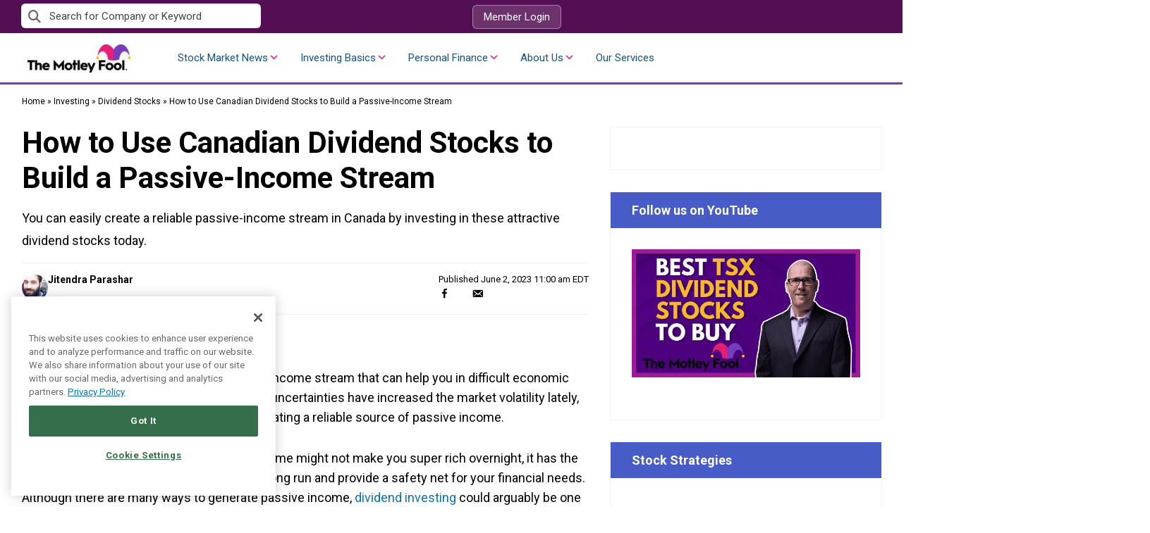

--- FILE ---
content_type: text/html; charset=UTF-8
request_url: https://www.fool.ca/2023/06/02/how-to-use-canadian-dividend-stocks-to-build-a-passive-income-stream/
body_size: 60306
content:
<!doctype html>
<html lang="en-CA" class="no-js">
<head>
    <!-- OptanonConsentNoticeStart -->

<script type="text/javascript" src="https://cdn.cookielaw.org/consent/cf0332e5-d5bc-4b77-88d4-c51eafb9d938/OtAutoBlock.js" ></script>

<script src="https://cdn.cookielaw.org/scripttemplates/otSDKStub.js"  type="text/javascript" charset="UTF-8" data-domain-script="cf0332e5-d5bc-4b77-88d4-c51eafb9d938" ></script>

<script type="text/javascript">

function OptanonWrapper() { }

</script>

<!-- OptanonConsentNoticeEnd -->    <meta charset="UTF-8"><script type="text/javascript">(window.NREUM||(NREUM={})).init={privacy:{cookies_enabled:false},ajax:{deny_list:["bam.nr-data.net"]},feature_flags:["soft_nav"]};(window.NREUM||(NREUM={})).loader_config={xpid:"VQ4GU1ZSCBAHXFVUAQYBUQ==",licenseKey:"2690689b5b",applicationID:"78466767",browserID:"431363140"};;/*! For license information please see nr-loader-full-1.308.0.min.js.LICENSE.txt */
(()=>{var e,t,r={384:(e,t,r)=>{"use strict";r.d(t,{NT:()=>a,US:()=>u,Zm:()=>o,bQ:()=>d,dV:()=>c,pV:()=>l});var n=r(6154),i=r(1863),s=r(1910);const a={beacon:"bam.nr-data.net",errorBeacon:"bam.nr-data.net"};function o(){return n.gm.NREUM||(n.gm.NREUM={}),void 0===n.gm.newrelic&&(n.gm.newrelic=n.gm.NREUM),n.gm.NREUM}function c(){let e=o();return e.o||(e.o={ST:n.gm.setTimeout,SI:n.gm.setImmediate||n.gm.setInterval,CT:n.gm.clearTimeout,XHR:n.gm.XMLHttpRequest,REQ:n.gm.Request,EV:n.gm.Event,PR:n.gm.Promise,MO:n.gm.MutationObserver,FETCH:n.gm.fetch,WS:n.gm.WebSocket},(0,s.i)(...Object.values(e.o))),e}function d(e,t){let r=o();r.initializedAgents??={},t.initializedAt={ms:(0,i.t)(),date:new Date},r.initializedAgents[e]=t}function u(e,t){o()[e]=t}function l(){return function(){let e=o();const t=e.info||{};e.info={beacon:a.beacon,errorBeacon:a.errorBeacon,...t}}(),function(){let e=o();const t=e.init||{};e.init={...t}}(),c(),function(){let e=o();const t=e.loader_config||{};e.loader_config={...t}}(),o()}},782:(e,t,r)=>{"use strict";r.d(t,{T:()=>n});const n=r(860).K7.pageViewTiming},860:(e,t,r)=>{"use strict";r.d(t,{$J:()=>u,K7:()=>c,P3:()=>d,XX:()=>i,Yy:()=>o,df:()=>s,qY:()=>n,v4:()=>a});const n="events",i="jserrors",s="browser/blobs",a="rum",o="browser/logs",c={ajax:"ajax",genericEvents:"generic_events",jserrors:i,logging:"logging",metrics:"metrics",pageAction:"page_action",pageViewEvent:"page_view_event",pageViewTiming:"page_view_timing",sessionReplay:"session_replay",sessionTrace:"session_trace",softNav:"soft_navigations",spa:"spa"},d={[c.pageViewEvent]:1,[c.pageViewTiming]:2,[c.metrics]:3,[c.jserrors]:4,[c.spa]:5,[c.ajax]:6,[c.sessionTrace]:7,[c.softNav]:8,[c.sessionReplay]:9,[c.logging]:10,[c.genericEvents]:11},u={[c.pageViewEvent]:a,[c.pageViewTiming]:n,[c.ajax]:n,[c.spa]:n,[c.softNav]:n,[c.metrics]:i,[c.jserrors]:i,[c.sessionTrace]:s,[c.sessionReplay]:s,[c.logging]:o,[c.genericEvents]:"ins"}},944:(e,t,r)=>{"use strict";r.d(t,{R:()=>i});var n=r(3241);function i(e,t){"function"==typeof console.debug&&(console.debug("New Relic Warning: https://github.com/newrelic/newrelic-browser-agent/blob/main/docs/warning-codes.md#".concat(e),t),(0,n.W)({agentIdentifier:null,drained:null,type:"data",name:"warn",feature:"warn",data:{code:e,secondary:t}}))}},993:(e,t,r)=>{"use strict";r.d(t,{A$:()=>s,ET:()=>a,TZ:()=>o,p_:()=>i});var n=r(860);const i={ERROR:"ERROR",WARN:"WARN",INFO:"INFO",DEBUG:"DEBUG",TRACE:"TRACE"},s={OFF:0,ERROR:1,WARN:2,INFO:3,DEBUG:4,TRACE:5},a="log",o=n.K7.logging},1541:(e,t,r)=>{"use strict";r.d(t,{U:()=>i,f:()=>n});const n={MFE:"MFE",BA:"BA"};function i(e,t){if(2!==t?.harvestEndpointVersion)return{};const r=t.agentRef.runtime.appMetadata.agents[0].entityGuid;return e?{"source.id":e.id,"source.name":e.name,"source.type":e.type,"parent.id":e.parent?.id||r,"parent.type":e.parent?.type||n.BA}:{"entity.guid":r,appId:t.agentRef.info.applicationID}}},1687:(e,t,r)=>{"use strict";r.d(t,{Ak:()=>d,Ze:()=>h,x3:()=>u});var n=r(3241),i=r(7836),s=r(3606),a=r(860),o=r(2646);const c={};function d(e,t){const r={staged:!1,priority:a.P3[t]||0};l(e),c[e].get(t)||c[e].set(t,r)}function u(e,t){e&&c[e]&&(c[e].get(t)&&c[e].delete(t),p(e,t,!1),c[e].size&&f(e))}function l(e){if(!e)throw new Error("agentIdentifier required");c[e]||(c[e]=new Map)}function h(e="",t="feature",r=!1){if(l(e),!e||!c[e].get(t)||r)return p(e,t);c[e].get(t).staged=!0,f(e)}function f(e){const t=Array.from(c[e]);t.every(([e,t])=>t.staged)&&(t.sort((e,t)=>e[1].priority-t[1].priority),t.forEach(([t])=>{c[e].delete(t),p(e,t)}))}function p(e,t,r=!0){const a=e?i.ee.get(e):i.ee,c=s.i.handlers;if(!a.aborted&&a.backlog&&c){if((0,n.W)({agentIdentifier:e,type:"lifecycle",name:"drain",feature:t}),r){const e=a.backlog[t],r=c[t];if(r){for(let t=0;e&&t<e.length;++t)g(e[t],r);Object.entries(r).forEach(([e,t])=>{Object.values(t||{}).forEach(t=>{t[0]?.on&&t[0]?.context()instanceof o.y&&t[0].on(e,t[1])})})}}a.isolatedBacklog||delete c[t],a.backlog[t]=null,a.emit("drain-"+t,[])}}function g(e,t){var r=e[1];Object.values(t[r]||{}).forEach(t=>{var r=e[0];if(t[0]===r){var n=t[1],i=e[3],s=e[2];n.apply(i,s)}})}},1738:(e,t,r)=>{"use strict";r.d(t,{U:()=>f,Y:()=>h});var n=r(3241),i=r(9908),s=r(1863),a=r(944),o=r(5701),c=r(3969),d=r(8362),u=r(860),l=r(4261);function h(e,t,r,s){const h=s||r;!h||h[e]&&h[e]!==d.d.prototype[e]||(h[e]=function(){(0,i.p)(c.xV,["API/"+e+"/called"],void 0,u.K7.metrics,r.ee),(0,n.W)({agentIdentifier:r.agentIdentifier,drained:!!o.B?.[r.agentIdentifier],type:"data",name:"api",feature:l.Pl+e,data:{}});try{return t.apply(this,arguments)}catch(e){(0,a.R)(23,e)}})}function f(e,t,r,n,a){const o=e.info;null===r?delete o.jsAttributes[t]:o.jsAttributes[t]=r,(a||null===r)&&(0,i.p)(l.Pl+n,[(0,s.t)(),t,r],void 0,"session",e.ee)}},1741:(e,t,r)=>{"use strict";r.d(t,{W:()=>s});var n=r(944),i=r(4261);class s{#e(e,...t){if(this[e]!==s.prototype[e])return this[e](...t);(0,n.R)(35,e)}addPageAction(e,t){return this.#e(i.hG,e,t)}register(e){return this.#e(i.eY,e)}recordCustomEvent(e,t){return this.#e(i.fF,e,t)}setPageViewName(e,t){return this.#e(i.Fw,e,t)}setCustomAttribute(e,t,r){return this.#e(i.cD,e,t,r)}noticeError(e,t){return this.#e(i.o5,e,t)}setUserId(e,t=!1){return this.#e(i.Dl,e,t)}setApplicationVersion(e){return this.#e(i.nb,e)}setErrorHandler(e){return this.#e(i.bt,e)}addRelease(e,t){return this.#e(i.k6,e,t)}log(e,t){return this.#e(i.$9,e,t)}start(){return this.#e(i.d3)}finished(e){return this.#e(i.BL,e)}recordReplay(){return this.#e(i.CH)}pauseReplay(){return this.#e(i.Tb)}addToTrace(e){return this.#e(i.U2,e)}setCurrentRouteName(e){return this.#e(i.PA,e)}interaction(e){return this.#e(i.dT,e)}wrapLogger(e,t,r){return this.#e(i.Wb,e,t,r)}measure(e,t){return this.#e(i.V1,e,t)}consent(e){return this.#e(i.Pv,e)}}},1863:(e,t,r)=>{"use strict";function n(){return Math.floor(performance.now())}r.d(t,{t:()=>n})},1910:(e,t,r)=>{"use strict";r.d(t,{i:()=>s});var n=r(944);const i=new Map;function s(...e){return e.every(e=>{if(i.has(e))return i.get(e);const t="function"==typeof e?e.toString():"",r=t.includes("[native code]"),s=t.includes("nrWrapper");return r||s||(0,n.R)(64,e?.name||t),i.set(e,r),r})}},2555:(e,t,r)=>{"use strict";r.d(t,{D:()=>o,f:()=>a});var n=r(384),i=r(8122);const s={beacon:n.NT.beacon,errorBeacon:n.NT.errorBeacon,licenseKey:void 0,applicationID:void 0,sa:void 0,queueTime:void 0,applicationTime:void 0,ttGuid:void 0,user:void 0,account:void 0,product:void 0,extra:void 0,jsAttributes:{},userAttributes:void 0,atts:void 0,transactionName:void 0,tNamePlain:void 0};function a(e){try{return!!e.licenseKey&&!!e.errorBeacon&&!!e.applicationID}catch(e){return!1}}const o=e=>(0,i.a)(e,s)},2614:(e,t,r)=>{"use strict";r.d(t,{BB:()=>a,H3:()=>n,g:()=>d,iL:()=>c,tS:()=>o,uh:()=>i,wk:()=>s});const n="NRBA",i="SESSION",s=144e5,a=18e5,o={STARTED:"session-started",PAUSE:"session-pause",RESET:"session-reset",RESUME:"session-resume",UPDATE:"session-update"},c={SAME_TAB:"same-tab",CROSS_TAB:"cross-tab"},d={OFF:0,FULL:1,ERROR:2}},2646:(e,t,r)=>{"use strict";r.d(t,{y:()=>n});class n{constructor(e){this.contextId=e}}},2843:(e,t,r)=>{"use strict";r.d(t,{G:()=>s,u:()=>i});var n=r(3878);function i(e,t=!1,r,i){(0,n.DD)("visibilitychange",function(){if(t)return void("hidden"===document.visibilityState&&e());e(document.visibilityState)},r,i)}function s(e,t,r){(0,n.sp)("pagehide",e,t,r)}},3241:(e,t,r)=>{"use strict";r.d(t,{W:()=>s});var n=r(6154);const i="newrelic";function s(e={}){try{n.gm.dispatchEvent(new CustomEvent(i,{detail:e}))}catch(e){}}},3304:(e,t,r)=>{"use strict";r.d(t,{A:()=>s});var n=r(7836);const i=()=>{const e=new WeakSet;return(t,r)=>{if("object"==typeof r&&null!==r){if(e.has(r))return;e.add(r)}return r}};function s(e){try{return JSON.stringify(e,i())??""}catch(e){try{n.ee.emit("internal-error",[e])}catch(e){}return""}}},3333:(e,t,r)=>{"use strict";r.d(t,{$v:()=>u,TZ:()=>n,Xh:()=>c,Zp:()=>i,kd:()=>d,mq:()=>o,nf:()=>a,qN:()=>s});const n=r(860).K7.genericEvents,i=["auxclick","click","copy","keydown","paste","scrollend"],s=["focus","blur"],a=4,o=1e3,c=2e3,d=["PageAction","UserAction","BrowserPerformance"],u={RESOURCES:"experimental.resources",REGISTER:"register"}},3434:(e,t,r)=>{"use strict";r.d(t,{Jt:()=>s,YM:()=>d});var n=r(7836),i=r(5607);const s="nr@original:".concat(i.W),a=50;var o=Object.prototype.hasOwnProperty,c=!1;function d(e,t){return e||(e=n.ee),r.inPlace=function(e,t,n,i,s){n||(n="");const a="-"===n.charAt(0);for(let o=0;o<t.length;o++){const c=t[o],d=e[c];l(d)||(e[c]=r(d,a?c+n:n,i,c,s))}},r.flag=s,r;function r(t,r,n,c,d){return l(t)?t:(r||(r=""),nrWrapper[s]=t,function(e,t,r){if(Object.defineProperty&&Object.keys)try{return Object.keys(e).forEach(function(r){Object.defineProperty(t,r,{get:function(){return e[r]},set:function(t){return e[r]=t,t}})}),t}catch(e){u([e],r)}for(var n in e)o.call(e,n)&&(t[n]=e[n])}(t,nrWrapper,e),nrWrapper);function nrWrapper(){var s,o,l,h;let f;try{o=this,s=[...arguments],l="function"==typeof n?n(s,o):n||{}}catch(t){u([t,"",[s,o,c],l],e)}i(r+"start",[s,o,c],l,d);const p=performance.now();let g;try{return h=t.apply(o,s),g=performance.now(),h}catch(e){throw g=performance.now(),i(r+"err",[s,o,e],l,d),f=e,f}finally{const e=g-p,t={start:p,end:g,duration:e,isLongTask:e>=a,methodName:c,thrownError:f};t.isLongTask&&i("long-task",[t,o],l,d),i(r+"end",[s,o,h],l,d)}}}function i(r,n,i,s){if(!c||t){var a=c;c=!0;try{e.emit(r,n,i,t,s)}catch(t){u([t,r,n,i],e)}c=a}}}function u(e,t){t||(t=n.ee);try{t.emit("internal-error",e)}catch(e){}}function l(e){return!(e&&"function"==typeof e&&e.apply&&!e[s])}},3606:(e,t,r)=>{"use strict";r.d(t,{i:()=>s});var n=r(9908);s.on=a;var i=s.handlers={};function s(e,t,r,s){a(s||n.d,i,e,t,r)}function a(e,t,r,i,s){s||(s="feature"),e||(e=n.d);var a=t[s]=t[s]||{};(a[r]=a[r]||[]).push([e,i])}},3738:(e,t,r)=>{"use strict";r.d(t,{He:()=>i,Kp:()=>o,Lc:()=>d,Rz:()=>u,TZ:()=>n,bD:()=>s,d3:()=>a,jx:()=>l,sl:()=>h,uP:()=>c});const n=r(860).K7.sessionTrace,i="bstResource",s="resource",a="-start",o="-end",c="fn"+a,d="fn"+o,u="pushState",l=1e3,h=3e4},3785:(e,t,r)=>{"use strict";r.d(t,{R:()=>c,b:()=>d});var n=r(9908),i=r(1863),s=r(860),a=r(3969),o=r(993);function c(e,t,r={},c=o.p_.INFO,d=!0,u,l=(0,i.t)()){(0,n.p)(a.xV,["API/logging/".concat(c.toLowerCase(),"/called")],void 0,s.K7.metrics,e),(0,n.p)(o.ET,[l,t,r,c,d,u],void 0,s.K7.logging,e)}function d(e){return"string"==typeof e&&Object.values(o.p_).some(t=>t===e.toUpperCase().trim())}},3878:(e,t,r)=>{"use strict";function n(e,t){return{capture:e,passive:!1,signal:t}}function i(e,t,r=!1,i){window.addEventListener(e,t,n(r,i))}function s(e,t,r=!1,i){document.addEventListener(e,t,n(r,i))}r.d(t,{DD:()=>s,jT:()=>n,sp:()=>i})},3969:(e,t,r)=>{"use strict";r.d(t,{TZ:()=>n,XG:()=>o,rs:()=>i,xV:()=>a,z_:()=>s});const n=r(860).K7.metrics,i="sm",s="cm",a="storeSupportabilityMetrics",o="storeEventMetrics"},4234:(e,t,r)=>{"use strict";r.d(t,{W:()=>s});var n=r(7836),i=r(1687);class s{constructor(e,t){this.agentIdentifier=e,this.ee=n.ee.get(e),this.featureName=t,this.blocked=!1}deregisterDrain(){(0,i.x3)(this.agentIdentifier,this.featureName)}}},4261:(e,t,r)=>{"use strict";r.d(t,{$9:()=>d,BL:()=>o,CH:()=>f,Dl:()=>w,Fw:()=>y,PA:()=>m,Pl:()=>n,Pv:()=>T,Tb:()=>l,U2:()=>s,V1:()=>E,Wb:()=>x,bt:()=>b,cD:()=>v,d3:()=>R,dT:()=>c,eY:()=>p,fF:()=>h,hG:()=>i,k6:()=>a,nb:()=>g,o5:()=>u});const n="api-",i="addPageAction",s="addToTrace",a="addRelease",o="finished",c="interaction",d="log",u="noticeError",l="pauseReplay",h="recordCustomEvent",f="recordReplay",p="register",g="setApplicationVersion",m="setCurrentRouteName",v="setCustomAttribute",b="setErrorHandler",y="setPageViewName",w="setUserId",R="start",x="wrapLogger",E="measure",T="consent"},5205:(e,t,r)=>{"use strict";r.d(t,{j:()=>S});var n=r(384),i=r(1741);var s=r(2555),a=r(3333);const o=e=>{if(!e||"string"!=typeof e)return!1;try{document.createDocumentFragment().querySelector(e)}catch{return!1}return!0};var c=r(2614),d=r(944),u=r(8122);const l="[data-nr-mask]",h=e=>(0,u.a)(e,(()=>{const e={feature_flags:[],experimental:{allow_registered_children:!1,resources:!1},mask_selector:"*",block_selector:"[data-nr-block]",mask_input_options:{color:!1,date:!1,"datetime-local":!1,email:!1,month:!1,number:!1,range:!1,search:!1,tel:!1,text:!1,time:!1,url:!1,week:!1,textarea:!1,select:!1,password:!0}};return{ajax:{deny_list:void 0,block_internal:!0,enabled:!0,autoStart:!0},api:{get allow_registered_children(){return e.feature_flags.includes(a.$v.REGISTER)||e.experimental.allow_registered_children},set allow_registered_children(t){e.experimental.allow_registered_children=t},duplicate_registered_data:!1},browser_consent_mode:{enabled:!1},distributed_tracing:{enabled:void 0,exclude_newrelic_header:void 0,cors_use_newrelic_header:void 0,cors_use_tracecontext_headers:void 0,allowed_origins:void 0},get feature_flags(){return e.feature_flags},set feature_flags(t){e.feature_flags=t},generic_events:{enabled:!0,autoStart:!0},harvest:{interval:30},jserrors:{enabled:!0,autoStart:!0},logging:{enabled:!0,autoStart:!0},metrics:{enabled:!0,autoStart:!0},obfuscate:void 0,page_action:{enabled:!0},page_view_event:{enabled:!0,autoStart:!0},page_view_timing:{enabled:!0,autoStart:!0},performance:{capture_marks:!1,capture_measures:!1,capture_detail:!0,resources:{get enabled(){return e.feature_flags.includes(a.$v.RESOURCES)||e.experimental.resources},set enabled(t){e.experimental.resources=t},asset_types:[],first_party_domains:[],ignore_newrelic:!0}},privacy:{cookies_enabled:!0},proxy:{assets:void 0,beacon:void 0},session:{expiresMs:c.wk,inactiveMs:c.BB},session_replay:{autoStart:!0,enabled:!1,preload:!1,sampling_rate:10,error_sampling_rate:100,collect_fonts:!1,inline_images:!1,fix_stylesheets:!0,mask_all_inputs:!0,get mask_text_selector(){return e.mask_selector},set mask_text_selector(t){o(t)?e.mask_selector="".concat(t,",").concat(l):""===t||null===t?e.mask_selector=l:(0,d.R)(5,t)},get block_class(){return"nr-block"},get ignore_class(){return"nr-ignore"},get mask_text_class(){return"nr-mask"},get block_selector(){return e.block_selector},set block_selector(t){o(t)?e.block_selector+=",".concat(t):""!==t&&(0,d.R)(6,t)},get mask_input_options(){return e.mask_input_options},set mask_input_options(t){t&&"object"==typeof t?e.mask_input_options={...t,password:!0}:(0,d.R)(7,t)}},session_trace:{enabled:!0,autoStart:!0},soft_navigations:{enabled:!0,autoStart:!0},spa:{enabled:!0,autoStart:!0},ssl:void 0,user_actions:{enabled:!0,elementAttributes:["id","className","tagName","type"]}}})());var f=r(6154),p=r(9324);let g=0;const m={buildEnv:p.F3,distMethod:p.Xs,version:p.xv,originTime:f.WN},v={consented:!1},b={appMetadata:{},get consented(){return this.session?.state?.consent||v.consented},set consented(e){v.consented=e},customTransaction:void 0,denyList:void 0,disabled:!1,harvester:void 0,isolatedBacklog:!1,isRecording:!1,loaderType:void 0,maxBytes:3e4,obfuscator:void 0,onerror:void 0,ptid:void 0,releaseIds:{},session:void 0,timeKeeper:void 0,registeredEntities:[],jsAttributesMetadata:{bytes:0},get harvestCount(){return++g}},y=e=>{const t=(0,u.a)(e,b),r=Object.keys(m).reduce((e,t)=>(e[t]={value:m[t],writable:!1,configurable:!0,enumerable:!0},e),{});return Object.defineProperties(t,r)};var w=r(5701);const R=e=>{const t=e.startsWith("http");e+="/",r.p=t?e:"https://"+e};var x=r(7836),E=r(3241);const T={accountID:void 0,trustKey:void 0,agentID:void 0,licenseKey:void 0,applicationID:void 0,xpid:void 0},A=e=>(0,u.a)(e,T),_=new Set;function S(e,t={},r,a){let{init:o,info:c,loader_config:d,runtime:u={},exposed:l=!0}=t;if(!c){const e=(0,n.pV)();o=e.init,c=e.info,d=e.loader_config}e.init=h(o||{}),e.loader_config=A(d||{}),c.jsAttributes??={},f.bv&&(c.jsAttributes.isWorker=!0),e.info=(0,s.D)(c);const p=e.init,g=[c.beacon,c.errorBeacon];_.has(e.agentIdentifier)||(p.proxy.assets&&(R(p.proxy.assets),g.push(p.proxy.assets)),p.proxy.beacon&&g.push(p.proxy.beacon),e.beacons=[...g],function(e){const t=(0,n.pV)();Object.getOwnPropertyNames(i.W.prototype).forEach(r=>{const n=i.W.prototype[r];if("function"!=typeof n||"constructor"===n)return;let s=t[r];e[r]&&!1!==e.exposed&&"micro-agent"!==e.runtime?.loaderType&&(t[r]=(...t)=>{const n=e[r](...t);return s?s(...t):n})})}(e),(0,n.US)("activatedFeatures",w.B)),u.denyList=[...p.ajax.deny_list||[],...p.ajax.block_internal?g:[]],u.ptid=e.agentIdentifier,u.loaderType=r,e.runtime=y(u),_.has(e.agentIdentifier)||(e.ee=x.ee.get(e.agentIdentifier),e.exposed=l,(0,E.W)({agentIdentifier:e.agentIdentifier,drained:!!w.B?.[e.agentIdentifier],type:"lifecycle",name:"initialize",feature:void 0,data:e.config})),_.add(e.agentIdentifier)}},5270:(e,t,r)=>{"use strict";r.d(t,{Aw:()=>a,SR:()=>s,rF:()=>o});var n=r(384),i=r(7767);function s(e){return!!(0,n.dV)().o.MO&&(0,i.V)(e)&&!0===e?.session_trace.enabled}function a(e){return!0===e?.session_replay.preload&&s(e)}function o(e,t){try{if("string"==typeof t?.type){if("password"===t.type.toLowerCase())return"*".repeat(e?.length||0);if(void 0!==t?.dataset?.nrUnmask||t?.classList?.contains("nr-unmask"))return e}}catch(e){}return"string"==typeof e?e.replace(/[\S]/g,"*"):"*".repeat(e?.length||0)}},5289:(e,t,r)=>{"use strict";r.d(t,{GG:()=>a,Qr:()=>c,sB:()=>o});var n=r(3878),i=r(6389);function s(){return"undefined"==typeof document||"complete"===document.readyState}function a(e,t){if(s())return e();const r=(0,i.J)(e),a=setInterval(()=>{s()&&(clearInterval(a),r())},500);(0,n.sp)("load",r,t)}function o(e){if(s())return e();(0,n.DD)("DOMContentLoaded",e)}function c(e){if(s())return e();(0,n.sp)("popstate",e)}},5607:(e,t,r)=>{"use strict";r.d(t,{W:()=>n});const n=(0,r(9566).bz)()},5701:(e,t,r)=>{"use strict";r.d(t,{B:()=>s,t:()=>a});var n=r(3241);const i=new Set,s={};function a(e,t){const r=t.agentIdentifier;s[r]??={},e&&"object"==typeof e&&(i.has(r)||(t.ee.emit("rumresp",[e]),s[r]=e,i.add(r),(0,n.W)({agentIdentifier:r,loaded:!0,drained:!0,type:"lifecycle",name:"load",feature:void 0,data:e})))}},6154:(e,t,r)=>{"use strict";r.d(t,{OF:()=>d,RI:()=>i,WN:()=>h,bv:()=>s,eN:()=>f,gm:()=>a,lR:()=>l,m:()=>c,mw:()=>o,sb:()=>u});var n=r(1863);const i="undefined"!=typeof window&&!!window.document,s="undefined"!=typeof WorkerGlobalScope&&("undefined"!=typeof self&&self instanceof WorkerGlobalScope&&self.navigator instanceof WorkerNavigator||"undefined"!=typeof globalThis&&globalThis instanceof WorkerGlobalScope&&globalThis.navigator instanceof WorkerNavigator),a=i?window:"undefined"!=typeof WorkerGlobalScope&&("undefined"!=typeof self&&self instanceof WorkerGlobalScope&&self||"undefined"!=typeof globalThis&&globalThis instanceof WorkerGlobalScope&&globalThis),o=Boolean("hidden"===a?.document?.visibilityState),c=""+a?.location,d=/iPad|iPhone|iPod/.test(a.navigator?.userAgent),u=d&&"undefined"==typeof SharedWorker,l=(()=>{const e=a.navigator?.userAgent?.match(/Firefox[/\s](\d+\.\d+)/);return Array.isArray(e)&&e.length>=2?+e[1]:0})(),h=Date.now()-(0,n.t)(),f=()=>"undefined"!=typeof PerformanceNavigationTiming&&a?.performance?.getEntriesByType("navigation")?.[0]?.responseStart},6344:(e,t,r)=>{"use strict";r.d(t,{BB:()=>u,Qb:()=>l,TZ:()=>i,Ug:()=>a,Vh:()=>s,_s:()=>o,bc:()=>d,yP:()=>c});var n=r(2614);const i=r(860).K7.sessionReplay,s="errorDuringReplay",a=.12,o={DomContentLoaded:0,Load:1,FullSnapshot:2,IncrementalSnapshot:3,Meta:4,Custom:5},c={[n.g.ERROR]:15e3,[n.g.FULL]:3e5,[n.g.OFF]:0},d={RESET:{message:"Session was reset",sm:"Reset"},IMPORT:{message:"Recorder failed to import",sm:"Import"},TOO_MANY:{message:"429: Too Many Requests",sm:"Too-Many"},TOO_BIG:{message:"Payload was too large",sm:"Too-Big"},CROSS_TAB:{message:"Session Entity was set to OFF on another tab",sm:"Cross-Tab"},ENTITLEMENTS:{message:"Session Replay is not allowed and will not be started",sm:"Entitlement"}},u=5e3,l={API:"api",RESUME:"resume",SWITCH_TO_FULL:"switchToFull",INITIALIZE:"initialize",PRELOAD:"preload"}},6389:(e,t,r)=>{"use strict";function n(e,t=500,r={}){const n=r?.leading||!1;let i;return(...r)=>{n&&void 0===i&&(e.apply(this,r),i=setTimeout(()=>{i=clearTimeout(i)},t)),n||(clearTimeout(i),i=setTimeout(()=>{e.apply(this,r)},t))}}function i(e){let t=!1;return(...r)=>{t||(t=!0,e.apply(this,r))}}r.d(t,{J:()=>i,s:()=>n})},6630:(e,t,r)=>{"use strict";r.d(t,{T:()=>n});const n=r(860).K7.pageViewEvent},6774:(e,t,r)=>{"use strict";r.d(t,{T:()=>n});const n=r(860).K7.jserrors},7295:(e,t,r)=>{"use strict";r.d(t,{Xv:()=>a,gX:()=>i,iW:()=>s});var n=[];function i(e){if(!e||s(e))return!1;if(0===n.length)return!0;if("*"===n[0].hostname)return!1;for(var t=0;t<n.length;t++){var r=n[t];if(r.hostname.test(e.hostname)&&r.pathname.test(e.pathname))return!1}return!0}function s(e){return void 0===e.hostname}function a(e){if(n=[],e&&e.length)for(var t=0;t<e.length;t++){let r=e[t];if(!r)continue;if("*"===r)return void(n=[{hostname:"*"}]);0===r.indexOf("http://")?r=r.substring(7):0===r.indexOf("https://")&&(r=r.substring(8));const i=r.indexOf("/");let s,a;i>0?(s=r.substring(0,i),a=r.substring(i)):(s=r,a="*");let[c]=s.split(":");n.push({hostname:o(c),pathname:o(a,!0)})}}function o(e,t=!1){const r=e.replace(/[.+?^${}()|[\]\\]/g,e=>"\\"+e).replace(/\*/g,".*?");return new RegExp((t?"^":"")+r+"$")}},7485:(e,t,r)=>{"use strict";r.d(t,{D:()=>i});var n=r(6154);function i(e){if(0===(e||"").indexOf("data:"))return{protocol:"data"};try{const t=new URL(e,location.href),r={port:t.port,hostname:t.hostname,pathname:t.pathname,search:t.search,protocol:t.protocol.slice(0,t.protocol.indexOf(":")),sameOrigin:t.protocol===n.gm?.location?.protocol&&t.host===n.gm?.location?.host};return r.port&&""!==r.port||("http:"===t.protocol&&(r.port="80"),"https:"===t.protocol&&(r.port="443")),r.pathname&&""!==r.pathname?r.pathname.startsWith("/")||(r.pathname="/".concat(r.pathname)):r.pathname="/",r}catch(e){return{}}}},7699:(e,t,r)=>{"use strict";r.d(t,{It:()=>s,KC:()=>o,No:()=>i,qh:()=>a});var n=r(860);const i=16e3,s=1e6,a="SESSION_ERROR",o={[n.K7.logging]:!0,[n.K7.genericEvents]:!1,[n.K7.jserrors]:!1,[n.K7.ajax]:!1}},7767:(e,t,r)=>{"use strict";r.d(t,{V:()=>i});var n=r(6154);const i=e=>n.RI&&!0===e?.privacy.cookies_enabled},7836:(e,t,r)=>{"use strict";r.d(t,{P:()=>o,ee:()=>c});var n=r(384),i=r(8990),s=r(2646),a=r(5607);const o="nr@context:".concat(a.W),c=function e(t,r){var n={},a={},u={},l=!1;try{l=16===r.length&&d.initializedAgents?.[r]?.runtime.isolatedBacklog}catch(e){}var h={on:p,addEventListener:p,removeEventListener:function(e,t){var r=n[e];if(!r)return;for(var i=0;i<r.length;i++)r[i]===t&&r.splice(i,1)},emit:function(e,r,n,i,s){!1!==s&&(s=!0);if(c.aborted&&!i)return;t&&s&&t.emit(e,r,n);var o=f(n);g(e).forEach(e=>{e.apply(o,r)});var d=v()[a[e]];d&&d.push([h,e,r,o]);return o},get:m,listeners:g,context:f,buffer:function(e,t){const r=v();if(t=t||"feature",h.aborted)return;Object.entries(e||{}).forEach(([e,n])=>{a[n]=t,t in r||(r[t]=[])})},abort:function(){h._aborted=!0,Object.keys(h.backlog).forEach(e=>{delete h.backlog[e]})},isBuffering:function(e){return!!v()[a[e]]},debugId:r,backlog:l?{}:t&&"object"==typeof t.backlog?t.backlog:{},isolatedBacklog:l};return Object.defineProperty(h,"aborted",{get:()=>{let e=h._aborted||!1;return e||(t&&(e=t.aborted),e)}}),h;function f(e){return e&&e instanceof s.y?e:e?(0,i.I)(e,o,()=>new s.y(o)):new s.y(o)}function p(e,t){n[e]=g(e).concat(t)}function g(e){return n[e]||[]}function m(t){return u[t]=u[t]||e(h,t)}function v(){return h.backlog}}(void 0,"globalEE"),d=(0,n.Zm)();d.ee||(d.ee=c)},8122:(e,t,r)=>{"use strict";r.d(t,{a:()=>i});var n=r(944);function i(e,t){try{if(!e||"object"!=typeof e)return(0,n.R)(3);if(!t||"object"!=typeof t)return(0,n.R)(4);const r=Object.create(Object.getPrototypeOf(t),Object.getOwnPropertyDescriptors(t)),s=0===Object.keys(r).length?e:r;for(let a in s)if(void 0!==e[a])try{if(null===e[a]){r[a]=null;continue}Array.isArray(e[a])&&Array.isArray(t[a])?r[a]=Array.from(new Set([...e[a],...t[a]])):"object"==typeof e[a]&&"object"==typeof t[a]?r[a]=i(e[a],t[a]):r[a]=e[a]}catch(e){r[a]||(0,n.R)(1,e)}return r}catch(e){(0,n.R)(2,e)}}},8139:(e,t,r)=>{"use strict";r.d(t,{u:()=>h});var n=r(7836),i=r(3434),s=r(8990),a=r(6154);const o={},c=a.gm.XMLHttpRequest,d="addEventListener",u="removeEventListener",l="nr@wrapped:".concat(n.P);function h(e){var t=function(e){return(e||n.ee).get("events")}(e);if(o[t.debugId]++)return t;o[t.debugId]=1;var r=(0,i.YM)(t,!0);function h(e){r.inPlace(e,[d,u],"-",p)}function p(e,t){return e[1]}return"getPrototypeOf"in Object&&(a.RI&&f(document,h),c&&f(c.prototype,h),f(a.gm,h)),t.on(d+"-start",function(e,t){var n=e[1];if(null!==n&&("function"==typeof n||"object"==typeof n)&&"newrelic"!==e[0]){var i=(0,s.I)(n,l,function(){var e={object:function(){if("function"!=typeof n.handleEvent)return;return n.handleEvent.apply(n,arguments)},function:n}[typeof n];return e?r(e,"fn-",null,e.name||"anonymous"):n});this.wrapped=e[1]=i}}),t.on(u+"-start",function(e){e[1]=this.wrapped||e[1]}),t}function f(e,t,...r){let n=e;for(;"object"==typeof n&&!Object.prototype.hasOwnProperty.call(n,d);)n=Object.getPrototypeOf(n);n&&t(n,...r)}},8362:(e,t,r)=>{"use strict";r.d(t,{d:()=>s});var n=r(9566),i=r(1741);class s extends i.W{agentIdentifier=(0,n.LA)(16)}},8374:(e,t,r)=>{r.nc=(()=>{try{return document?.currentScript?.nonce}catch(e){}return""})()},8990:(e,t,r)=>{"use strict";r.d(t,{I:()=>i});var n=Object.prototype.hasOwnProperty;function i(e,t,r){if(n.call(e,t))return e[t];var i=r();if(Object.defineProperty&&Object.keys)try{return Object.defineProperty(e,t,{value:i,writable:!0,enumerable:!1}),i}catch(e){}return e[t]=i,i}},9119:(e,t,r)=>{"use strict";r.d(t,{L:()=>s});var n=/([^?#]*)[^#]*(#[^?]*|$).*/,i=/([^?#]*)().*/;function s(e,t){return e?e.replace(t?n:i,"$1$2"):e}},9300:(e,t,r)=>{"use strict";r.d(t,{T:()=>n});const n=r(860).K7.ajax},9324:(e,t,r)=>{"use strict";r.d(t,{AJ:()=>a,F3:()=>i,Xs:()=>s,Yq:()=>o,xv:()=>n});const n="1.308.0",i="PROD",s="CDN",a="@newrelic/rrweb",o="1.0.1"},9566:(e,t,r)=>{"use strict";r.d(t,{LA:()=>o,ZF:()=>c,bz:()=>a,el:()=>d});var n=r(6154);const i="xxxxxxxx-xxxx-4xxx-yxxx-xxxxxxxxxxxx";function s(e,t){return e?15&e[t]:16*Math.random()|0}function a(){const e=n.gm?.crypto||n.gm?.msCrypto;let t,r=0;return e&&e.getRandomValues&&(t=e.getRandomValues(new Uint8Array(30))),i.split("").map(e=>"x"===e?s(t,r++).toString(16):"y"===e?(3&s()|8).toString(16):e).join("")}function o(e){const t=n.gm?.crypto||n.gm?.msCrypto;let r,i=0;t&&t.getRandomValues&&(r=t.getRandomValues(new Uint8Array(e)));const a=[];for(var o=0;o<e;o++)a.push(s(r,i++).toString(16));return a.join("")}function c(){return o(16)}function d(){return o(32)}},9908:(e,t,r)=>{"use strict";r.d(t,{d:()=>n,p:()=>i});var n=r(7836).ee.get("handle");function i(e,t,r,i,s){s?(s.buffer([e],i),s.emit(e,t,r)):(n.buffer([e],i),n.emit(e,t,r))}}},n={};function i(e){var t=n[e];if(void 0!==t)return t.exports;var s=n[e]={exports:{}};return r[e](s,s.exports,i),s.exports}i.m=r,i.d=(e,t)=>{for(var r in t)i.o(t,r)&&!i.o(e,r)&&Object.defineProperty(e,r,{enumerable:!0,get:t[r]})},i.f={},i.e=e=>Promise.all(Object.keys(i.f).reduce((t,r)=>(i.f[r](e,t),t),[])),i.u=e=>({95:"nr-full-compressor",222:"nr-full-recorder",891:"nr-full"}[e]+"-1.308.0.min.js"),i.o=(e,t)=>Object.prototype.hasOwnProperty.call(e,t),e={},t="NRBA-1.308.0.PROD:",i.l=(r,n,s,a)=>{if(e[r])e[r].push(n);else{var o,c;if(void 0!==s)for(var d=document.getElementsByTagName("script"),u=0;u<d.length;u++){var l=d[u];if(l.getAttribute("src")==r||l.getAttribute("data-webpack")==t+s){o=l;break}}if(!o){c=!0;var h={891:"sha512-fcveNDcpRQS9OweGhN4uJe88Qmg+EVyH6j/wngwL2Le0m7LYyz7q+JDx7KBxsdDF4TaPVsSmHg12T3pHwdLa7w==",222:"sha512-O8ZzdvgB4fRyt7k2Qrr4STpR+tCA2mcQEig6/dP3rRy9uEx1CTKQ6cQ7Src0361y7xS434ua+zIPo265ZpjlEg==",95:"sha512-jDWejat/6/UDex/9XjYoPPmpMPuEvBCSuCg/0tnihjbn5bh9mP3An0NzFV9T5Tc+3kKhaXaZA8UIKPAanD2+Gw=="};(o=document.createElement("script")).charset="utf-8",i.nc&&o.setAttribute("nonce",i.nc),o.setAttribute("data-webpack",t+s),o.src=r,0!==o.src.indexOf(window.location.origin+"/")&&(o.crossOrigin="anonymous"),h[a]&&(o.integrity=h[a])}e[r]=[n];var f=(t,n)=>{o.onerror=o.onload=null,clearTimeout(p);var i=e[r];if(delete e[r],o.parentNode&&o.parentNode.removeChild(o),i&&i.forEach(e=>e(n)),t)return t(n)},p=setTimeout(f.bind(null,void 0,{type:"timeout",target:o}),12e4);o.onerror=f.bind(null,o.onerror),o.onload=f.bind(null,o.onload),c&&document.head.appendChild(o)}},i.r=e=>{"undefined"!=typeof Symbol&&Symbol.toStringTag&&Object.defineProperty(e,Symbol.toStringTag,{value:"Module"}),Object.defineProperty(e,"__esModule",{value:!0})},i.p="https://js-agent.newrelic.com/",(()=>{var e={85:0,959:0};i.f.j=(t,r)=>{var n=i.o(e,t)?e[t]:void 0;if(0!==n)if(n)r.push(n[2]);else{var s=new Promise((r,i)=>n=e[t]=[r,i]);r.push(n[2]=s);var a=i.p+i.u(t),o=new Error;i.l(a,r=>{if(i.o(e,t)&&(0!==(n=e[t])&&(e[t]=void 0),n)){var s=r&&("load"===r.type?"missing":r.type),a=r&&r.target&&r.target.src;o.message="Loading chunk "+t+" failed: ("+s+": "+a+")",o.name="ChunkLoadError",o.type=s,o.request=a,n[1](o)}},"chunk-"+t,t)}};var t=(t,r)=>{var n,s,[a,o,c]=r,d=0;if(a.some(t=>0!==e[t])){for(n in o)i.o(o,n)&&(i.m[n]=o[n]);if(c)c(i)}for(t&&t(r);d<a.length;d++)s=a[d],i.o(e,s)&&e[s]&&e[s][0](),e[s]=0},r=self["webpackChunk:NRBA-1.308.0.PROD"]=self["webpackChunk:NRBA-1.308.0.PROD"]||[];r.forEach(t.bind(null,0)),r.push=t.bind(null,r.push.bind(r))})(),(()=>{"use strict";i(8374);var e=i(8362),t=i(860);const r=Object.values(t.K7);var n=i(5205);var s=i(9908),a=i(1863),o=i(4261),c=i(1738);var d=i(1687),u=i(4234),l=i(5289),h=i(6154),f=i(944),p=i(5270),g=i(7767),m=i(6389),v=i(7699);class b extends u.W{constructor(e,t){super(e.agentIdentifier,t),this.agentRef=e,this.abortHandler=void 0,this.featAggregate=void 0,this.loadedSuccessfully=void 0,this.onAggregateImported=new Promise(e=>{this.loadedSuccessfully=e}),this.deferred=Promise.resolve(),!1===e.init[this.featureName].autoStart?this.deferred=new Promise((t,r)=>{this.ee.on("manual-start-all",(0,m.J)(()=>{(0,d.Ak)(e.agentIdentifier,this.featureName),t()}))}):(0,d.Ak)(e.agentIdentifier,t)}importAggregator(e,t,r={}){if(this.featAggregate)return;const n=async()=>{let n;await this.deferred;try{if((0,g.V)(e.init)){const{setupAgentSession:t}=await i.e(891).then(i.bind(i,8766));n=t(e)}}catch(e){(0,f.R)(20,e),this.ee.emit("internal-error",[e]),(0,s.p)(v.qh,[e],void 0,this.featureName,this.ee)}try{if(!this.#t(this.featureName,n,e.init))return(0,d.Ze)(this.agentIdentifier,this.featureName),void this.loadedSuccessfully(!1);const{Aggregate:i}=await t();this.featAggregate=new i(e,r),e.runtime.harvester.initializedAggregates.push(this.featAggregate),this.loadedSuccessfully(!0)}catch(e){(0,f.R)(34,e),this.abortHandler?.(),(0,d.Ze)(this.agentIdentifier,this.featureName,!0),this.loadedSuccessfully(!1),this.ee&&this.ee.abort()}};h.RI?(0,l.GG)(()=>n(),!0):n()}#t(e,r,n){if(this.blocked)return!1;switch(e){case t.K7.sessionReplay:return(0,p.SR)(n)&&!!r;case t.K7.sessionTrace:return!!r;default:return!0}}}var y=i(6630),w=i(2614),R=i(3241);class x extends b{static featureName=y.T;constructor(e){var t;super(e,y.T),this.setupInspectionEvents(e.agentIdentifier),t=e,(0,c.Y)(o.Fw,function(e,r){"string"==typeof e&&("/"!==e.charAt(0)&&(e="/"+e),t.runtime.customTransaction=(r||"http://custom.transaction")+e,(0,s.p)(o.Pl+o.Fw,[(0,a.t)()],void 0,void 0,t.ee))},t),this.importAggregator(e,()=>i.e(891).then(i.bind(i,3718)))}setupInspectionEvents(e){const t=(t,r)=>{t&&(0,R.W)({agentIdentifier:e,timeStamp:t.timeStamp,loaded:"complete"===t.target.readyState,type:"window",name:r,data:t.target.location+""})};(0,l.sB)(e=>{t(e,"DOMContentLoaded")}),(0,l.GG)(e=>{t(e,"load")}),(0,l.Qr)(e=>{t(e,"navigate")}),this.ee.on(w.tS.UPDATE,(t,r)=>{(0,R.W)({agentIdentifier:e,type:"lifecycle",name:"session",data:r})})}}var E=i(384);class T extends e.d{constructor(e){var t;(super(),h.gm)?(this.features={},(0,E.bQ)(this.agentIdentifier,this),this.desiredFeatures=new Set(e.features||[]),this.desiredFeatures.add(x),(0,n.j)(this,e,e.loaderType||"agent"),t=this,(0,c.Y)(o.cD,function(e,r,n=!1){if("string"==typeof e){if(["string","number","boolean"].includes(typeof r)||null===r)return(0,c.U)(t,e,r,o.cD,n);(0,f.R)(40,typeof r)}else(0,f.R)(39,typeof e)},t),function(e){(0,c.Y)(o.Dl,function(t,r=!1){if("string"!=typeof t&&null!==t)return void(0,f.R)(41,typeof t);const n=e.info.jsAttributes["enduser.id"];r&&null!=n&&n!==t?(0,s.p)(o.Pl+"setUserIdAndResetSession",[t],void 0,"session",e.ee):(0,c.U)(e,"enduser.id",t,o.Dl,!0)},e)}(this),function(e){(0,c.Y)(o.nb,function(t){if("string"==typeof t||null===t)return(0,c.U)(e,"application.version",t,o.nb,!1);(0,f.R)(42,typeof t)},e)}(this),function(e){(0,c.Y)(o.d3,function(){e.ee.emit("manual-start-all")},e)}(this),function(e){(0,c.Y)(o.Pv,function(t=!0){if("boolean"==typeof t){if((0,s.p)(o.Pl+o.Pv,[t],void 0,"session",e.ee),e.runtime.consented=t,t){const t=e.features.page_view_event;t.onAggregateImported.then(e=>{const r=t.featAggregate;e&&!r.sentRum&&r.sendRum()})}}else(0,f.R)(65,typeof t)},e)}(this),this.run()):(0,f.R)(21)}get config(){return{info:this.info,init:this.init,loader_config:this.loader_config,runtime:this.runtime}}get api(){return this}run(){try{const e=function(e){const t={};return r.forEach(r=>{t[r]=!!e[r]?.enabled}),t}(this.init),n=[...this.desiredFeatures];n.sort((e,r)=>t.P3[e.featureName]-t.P3[r.featureName]),n.forEach(r=>{if(!e[r.featureName]&&r.featureName!==t.K7.pageViewEvent)return;if(r.featureName===t.K7.spa)return void(0,f.R)(67);const n=function(e){switch(e){case t.K7.ajax:return[t.K7.jserrors];case t.K7.sessionTrace:return[t.K7.ajax,t.K7.pageViewEvent];case t.K7.sessionReplay:return[t.K7.sessionTrace];case t.K7.pageViewTiming:return[t.K7.pageViewEvent];default:return[]}}(r.featureName).filter(e=>!(e in this.features));n.length>0&&(0,f.R)(36,{targetFeature:r.featureName,missingDependencies:n}),this.features[r.featureName]=new r(this)})}catch(e){(0,f.R)(22,e);for(const e in this.features)this.features[e].abortHandler?.();const t=(0,E.Zm)();delete t.initializedAgents[this.agentIdentifier]?.features,delete this.sharedAggregator;return t.ee.get(this.agentIdentifier).abort(),!1}}}var A=i(2843),_=i(782);class S extends b{static featureName=_.T;constructor(e){super(e,_.T),h.RI&&((0,A.u)(()=>(0,s.p)("docHidden",[(0,a.t)()],void 0,_.T,this.ee),!0),(0,A.G)(()=>(0,s.p)("winPagehide",[(0,a.t)()],void 0,_.T,this.ee)),this.importAggregator(e,()=>i.e(891).then(i.bind(i,9018))))}}var O=i(3969);class I extends b{static featureName=O.TZ;constructor(e){super(e,O.TZ),h.RI&&document.addEventListener("securitypolicyviolation",e=>{(0,s.p)(O.xV,["Generic/CSPViolation/Detected"],void 0,this.featureName,this.ee)}),this.importAggregator(e,()=>i.e(891).then(i.bind(i,6555)))}}var P=i(6774),k=i(3878),N=i(3304);class D{constructor(e,t,r,n,i){this.name="UncaughtError",this.message="string"==typeof e?e:(0,N.A)(e),this.sourceURL=t,this.line=r,this.column=n,this.__newrelic=i}}function j(e){return M(e)?e:new D(void 0!==e?.message?e.message:e,e?.filename||e?.sourceURL,e?.lineno||e?.line,e?.colno||e?.col,e?.__newrelic,e?.cause)}function C(e){const t="Unhandled Promise Rejection: ";if(!e?.reason)return;if(M(e.reason)){try{e.reason.message.startsWith(t)||(e.reason.message=t+e.reason.message)}catch(e){}return j(e.reason)}const r=j(e.reason);return(r.message||"").startsWith(t)||(r.message=t+r.message),r}function L(e){if(e.error instanceof SyntaxError&&!/:\d+$/.test(e.error.stack?.trim())){const t=new D(e.message,e.filename,e.lineno,e.colno,e.error.__newrelic,e.cause);return t.name=SyntaxError.name,t}return M(e.error)?e.error:j(e)}function M(e){return e instanceof Error&&!!e.stack}function B(e,r,n,i,o=(0,a.t)()){"string"==typeof e&&(e=new Error(e)),(0,s.p)("err",[e,o,!1,r,n.runtime.isRecording,void 0,i],void 0,t.K7.jserrors,n.ee),(0,s.p)("uaErr",[],void 0,t.K7.genericEvents,n.ee)}var H=i(1541),K=i(993),W=i(3785);function U(e,{customAttributes:t={},level:r=K.p_.INFO}={},n,i,s=(0,a.t)()){(0,W.R)(n.ee,e,t,r,!1,i,s)}function F(e,r,n,i,c=(0,a.t)()){(0,s.p)(o.Pl+o.hG,[c,e,r,i],void 0,t.K7.genericEvents,n.ee)}function V(e,r,n,i,c=(0,a.t)()){const{start:d,end:u,customAttributes:l}=r||{},h={customAttributes:l||{}};if("object"!=typeof h.customAttributes||"string"!=typeof e||0===e.length)return void(0,f.R)(57);const p=(e,t)=>null==e?t:"number"==typeof e?e:e instanceof PerformanceMark?e.startTime:Number.NaN;if(h.start=p(d,0),h.end=p(u,c),Number.isNaN(h.start)||Number.isNaN(h.end))(0,f.R)(57);else{if(h.duration=h.end-h.start,!(h.duration<0))return(0,s.p)(o.Pl+o.V1,[h,e,i],void 0,t.K7.genericEvents,n.ee),h;(0,f.R)(58)}}function z(e,r={},n,i,c=(0,a.t)()){(0,s.p)(o.Pl+o.fF,[c,e,r,i],void 0,t.K7.genericEvents,n.ee)}function G(e){(0,c.Y)(o.eY,function(t){return Y(e,t)},e)}function Y(e,r,n){(0,f.R)(54,"newrelic.register"),r||={},r.type=H.f.MFE,r.licenseKey||=e.info.licenseKey,r.blocked=!1,r.parent=n||{},Array.isArray(r.tags)||(r.tags=[]);const i={};r.tags.forEach(e=>{"name"!==e&&"id"!==e&&(i["source.".concat(e)]=!0)}),r.isolated??=!0;let o=()=>{};const c=e.runtime.registeredEntities;if(!r.isolated){const e=c.find(({metadata:{target:{id:e}}})=>e===r.id&&!r.isolated);if(e)return e}const d=e=>{r.blocked=!0,o=e};function u(e){return"string"==typeof e&&!!e.trim()&&e.trim().length<501||"number"==typeof e}e.init.api.allow_registered_children||d((0,m.J)(()=>(0,f.R)(55))),u(r.id)&&u(r.name)||d((0,m.J)(()=>(0,f.R)(48,r)));const l={addPageAction:(t,n={})=>g(F,[t,{...i,...n},e],r),deregister:()=>{d((0,m.J)(()=>(0,f.R)(68)))},log:(t,n={})=>g(U,[t,{...n,customAttributes:{...i,...n.customAttributes||{}}},e],r),measure:(t,n={})=>g(V,[t,{...n,customAttributes:{...i,...n.customAttributes||{}}},e],r),noticeError:(t,n={})=>g(B,[t,{...i,...n},e],r),register:(t={})=>g(Y,[e,t],l.metadata.target),recordCustomEvent:(t,n={})=>g(z,[t,{...i,...n},e],r),setApplicationVersion:e=>p("application.version",e),setCustomAttribute:(e,t)=>p(e,t),setUserId:e=>p("enduser.id",e),metadata:{customAttributes:i,target:r}},h=()=>(r.blocked&&o(),r.blocked);h()||c.push(l);const p=(e,t)=>{h()||(i[e]=t)},g=(r,n,i)=>{if(h())return;const o=(0,a.t)();(0,s.p)(O.xV,["API/register/".concat(r.name,"/called")],void 0,t.K7.metrics,e.ee);try{if(e.init.api.duplicate_registered_data&&"register"!==r.name){let e=n;if(n[1]instanceof Object){const t={"child.id":i.id,"child.type":i.type};e="customAttributes"in n[1]?[n[0],{...n[1],customAttributes:{...n[1].customAttributes,...t}},...n.slice(2)]:[n[0],{...n[1],...t},...n.slice(2)]}r(...e,void 0,o)}return r(...n,i,o)}catch(e){(0,f.R)(50,e)}};return l}class q extends b{static featureName=P.T;constructor(e){var t;super(e,P.T),t=e,(0,c.Y)(o.o5,(e,r)=>B(e,r,t),t),function(e){(0,c.Y)(o.bt,function(t){e.runtime.onerror=t},e)}(e),function(e){let t=0;(0,c.Y)(o.k6,function(e,r){++t>10||(this.runtime.releaseIds[e.slice(-200)]=(""+r).slice(-200))},e)}(e),G(e);try{this.removeOnAbort=new AbortController}catch(e){}this.ee.on("internal-error",(t,r)=>{this.abortHandler&&(0,s.p)("ierr",[j(t),(0,a.t)(),!0,{},e.runtime.isRecording,r],void 0,this.featureName,this.ee)}),h.gm.addEventListener("unhandledrejection",t=>{this.abortHandler&&(0,s.p)("err",[C(t),(0,a.t)(),!1,{unhandledPromiseRejection:1},e.runtime.isRecording],void 0,this.featureName,this.ee)},(0,k.jT)(!1,this.removeOnAbort?.signal)),h.gm.addEventListener("error",t=>{this.abortHandler&&(0,s.p)("err",[L(t),(0,a.t)(),!1,{},e.runtime.isRecording],void 0,this.featureName,this.ee)},(0,k.jT)(!1,this.removeOnAbort?.signal)),this.abortHandler=this.#r,this.importAggregator(e,()=>i.e(891).then(i.bind(i,2176)))}#r(){this.removeOnAbort?.abort(),this.abortHandler=void 0}}var Z=i(8990);let X=1;function J(e){const t=typeof e;return!e||"object"!==t&&"function"!==t?-1:e===h.gm?0:(0,Z.I)(e,"nr@id",function(){return X++})}function Q(e){if("string"==typeof e&&e.length)return e.length;if("object"==typeof e){if("undefined"!=typeof ArrayBuffer&&e instanceof ArrayBuffer&&e.byteLength)return e.byteLength;if("undefined"!=typeof Blob&&e instanceof Blob&&e.size)return e.size;if(!("undefined"!=typeof FormData&&e instanceof FormData))try{return(0,N.A)(e).length}catch(e){return}}}var ee=i(8139),te=i(7836),re=i(3434);const ne={},ie=["open","send"];function se(e){var t=e||te.ee;const r=function(e){return(e||te.ee).get("xhr")}(t);if(void 0===h.gm.XMLHttpRequest)return r;if(ne[r.debugId]++)return r;ne[r.debugId]=1,(0,ee.u)(t);var n=(0,re.YM)(r),i=h.gm.XMLHttpRequest,s=h.gm.MutationObserver,a=h.gm.Promise,o=h.gm.setInterval,c="readystatechange",d=["onload","onerror","onabort","onloadstart","onloadend","onprogress","ontimeout"],u=[],l=h.gm.XMLHttpRequest=function(e){const t=new i(e),s=r.context(t);try{r.emit("new-xhr",[t],s),t.addEventListener(c,(a=s,function(){var e=this;e.readyState>3&&!a.resolved&&(a.resolved=!0,r.emit("xhr-resolved",[],e)),n.inPlace(e,d,"fn-",y)}),(0,k.jT)(!1))}catch(e){(0,f.R)(15,e);try{r.emit("internal-error",[e])}catch(e){}}var a;return t};function p(e,t){n.inPlace(t,["onreadystatechange"],"fn-",y)}if(function(e,t){for(var r in e)t[r]=e[r]}(i,l),l.prototype=i.prototype,n.inPlace(l.prototype,ie,"-xhr-",y),r.on("send-xhr-start",function(e,t){p(e,t),function(e){u.push(e),s&&(g?g.then(b):o?o(b):(m=-m,v.data=m))}(t)}),r.on("open-xhr-start",p),s){var g=a&&a.resolve();if(!o&&!a){var m=1,v=document.createTextNode(m);new s(b).observe(v,{characterData:!0})}}else t.on("fn-end",function(e){e[0]&&e[0].type===c||b()});function b(){for(var e=0;e<u.length;e++)p(0,u[e]);u.length&&(u=[])}function y(e,t){return t}return r}var ae="fetch-",oe=ae+"body-",ce=["arrayBuffer","blob","json","text","formData"],de=h.gm.Request,ue=h.gm.Response,le="prototype";const he={};function fe(e){const t=function(e){return(e||te.ee).get("fetch")}(e);if(!(de&&ue&&h.gm.fetch))return t;if(he[t.debugId]++)return t;function r(e,r,n){var i=e[r];"function"==typeof i&&(e[r]=function(){var e,r=[...arguments],s={};t.emit(n+"before-start",[r],s),s[te.P]&&s[te.P].dt&&(e=s[te.P].dt);var a=i.apply(this,r);return t.emit(n+"start",[r,e],a),a.then(function(e){return t.emit(n+"end",[null,e],a),e},function(e){throw t.emit(n+"end",[e],a),e})})}return he[t.debugId]=1,ce.forEach(e=>{r(de[le],e,oe),r(ue[le],e,oe)}),r(h.gm,"fetch",ae),t.on(ae+"end",function(e,r){var n=this;if(r){var i=r.headers.get("content-length");null!==i&&(n.rxSize=i),t.emit(ae+"done",[null,r],n)}else t.emit(ae+"done",[e],n)}),t}var pe=i(7485),ge=i(9566);class me{constructor(e){this.agentRef=e}generateTracePayload(e){const t=this.agentRef.loader_config;if(!this.shouldGenerateTrace(e)||!t)return null;var r=(t.accountID||"").toString()||null,n=(t.agentID||"").toString()||null,i=(t.trustKey||"").toString()||null;if(!r||!n)return null;var s=(0,ge.ZF)(),a=(0,ge.el)(),o=Date.now(),c={spanId:s,traceId:a,timestamp:o};return(e.sameOrigin||this.isAllowedOrigin(e)&&this.useTraceContextHeadersForCors())&&(c.traceContextParentHeader=this.generateTraceContextParentHeader(s,a),c.traceContextStateHeader=this.generateTraceContextStateHeader(s,o,r,n,i)),(e.sameOrigin&&!this.excludeNewrelicHeader()||!e.sameOrigin&&this.isAllowedOrigin(e)&&this.useNewrelicHeaderForCors())&&(c.newrelicHeader=this.generateTraceHeader(s,a,o,r,n,i)),c}generateTraceContextParentHeader(e,t){return"00-"+t+"-"+e+"-01"}generateTraceContextStateHeader(e,t,r,n,i){return i+"@nr=0-1-"+r+"-"+n+"-"+e+"----"+t}generateTraceHeader(e,t,r,n,i,s){if(!("function"==typeof h.gm?.btoa))return null;var a={v:[0,1],d:{ty:"Browser",ac:n,ap:i,id:e,tr:t,ti:r}};return s&&n!==s&&(a.d.tk=s),btoa((0,N.A)(a))}shouldGenerateTrace(e){return this.agentRef.init?.distributed_tracing?.enabled&&this.isAllowedOrigin(e)}isAllowedOrigin(e){var t=!1;const r=this.agentRef.init?.distributed_tracing;if(e.sameOrigin)t=!0;else if(r?.allowed_origins instanceof Array)for(var n=0;n<r.allowed_origins.length;n++){var i=(0,pe.D)(r.allowed_origins[n]);if(e.hostname===i.hostname&&e.protocol===i.protocol&&e.port===i.port){t=!0;break}}return t}excludeNewrelicHeader(){var e=this.agentRef.init?.distributed_tracing;return!!e&&!!e.exclude_newrelic_header}useNewrelicHeaderForCors(){var e=this.agentRef.init?.distributed_tracing;return!!e&&!1!==e.cors_use_newrelic_header}useTraceContextHeadersForCors(){var e=this.agentRef.init?.distributed_tracing;return!!e&&!!e.cors_use_tracecontext_headers}}var ve=i(9300),be=i(7295);function ye(e){return"string"==typeof e?e:e instanceof(0,E.dV)().o.REQ?e.url:h.gm?.URL&&e instanceof URL?e.href:void 0}var we=["load","error","abort","timeout"],Re=we.length,xe=(0,E.dV)().o.REQ,Ee=(0,E.dV)().o.XHR;const Te="X-NewRelic-App-Data";class Ae extends b{static featureName=ve.T;constructor(e){super(e,ve.T),this.dt=new me(e),this.handler=(e,t,r,n)=>(0,s.p)(e,t,r,n,this.ee);try{const e={xmlhttprequest:"xhr",fetch:"fetch",beacon:"beacon"};h.gm?.performance?.getEntriesByType("resource").forEach(r=>{if(r.initiatorType in e&&0!==r.responseStatus){const n={status:r.responseStatus},i={rxSize:r.transferSize,duration:Math.floor(r.duration),cbTime:0};_e(n,r.name),this.handler("xhr",[n,i,r.startTime,r.responseEnd,e[r.initiatorType]],void 0,t.K7.ajax)}})}catch(e){}fe(this.ee),se(this.ee),function(e,r,n,i){function o(e){var t=this;t.totalCbs=0,t.called=0,t.cbTime=0,t.end=E,t.ended=!1,t.xhrGuids={},t.lastSize=null,t.loadCaptureCalled=!1,t.params=this.params||{},t.metrics=this.metrics||{},t.latestLongtaskEnd=0,e.addEventListener("load",function(r){T(t,e)},(0,k.jT)(!1)),h.lR||e.addEventListener("progress",function(e){t.lastSize=e.loaded},(0,k.jT)(!1))}function c(e){this.params={method:e[0]},_e(this,e[1]),this.metrics={}}function d(t,r){e.loader_config.xpid&&this.sameOrigin&&r.setRequestHeader("X-NewRelic-ID",e.loader_config.xpid);var n=i.generateTracePayload(this.parsedOrigin);if(n){var s=!1;n.newrelicHeader&&(r.setRequestHeader("newrelic",n.newrelicHeader),s=!0),n.traceContextParentHeader&&(r.setRequestHeader("traceparent",n.traceContextParentHeader),n.traceContextStateHeader&&r.setRequestHeader("tracestate",n.traceContextStateHeader),s=!0),s&&(this.dt=n)}}function u(e,t){var n=this.metrics,i=e[0],s=this;if(n&&i){var o=Q(i);o&&(n.txSize=o)}this.startTime=(0,a.t)(),this.body=i,this.listener=function(e){try{"abort"!==e.type||s.loadCaptureCalled||(s.params.aborted=!0),("load"!==e.type||s.called===s.totalCbs&&(s.onloadCalled||"function"!=typeof t.onload)&&"function"==typeof s.end)&&s.end(t)}catch(e){try{r.emit("internal-error",[e])}catch(e){}}};for(var c=0;c<Re;c++)t.addEventListener(we[c],this.listener,(0,k.jT)(!1))}function l(e,t,r){this.cbTime+=e,t?this.onloadCalled=!0:this.called+=1,this.called!==this.totalCbs||!this.onloadCalled&&"function"==typeof r.onload||"function"!=typeof this.end||this.end(r)}function f(e,t){var r=""+J(e)+!!t;this.xhrGuids&&!this.xhrGuids[r]&&(this.xhrGuids[r]=!0,this.totalCbs+=1)}function p(e,t){var r=""+J(e)+!!t;this.xhrGuids&&this.xhrGuids[r]&&(delete this.xhrGuids[r],this.totalCbs-=1)}function g(){this.endTime=(0,a.t)()}function m(e,t){t instanceof Ee&&"load"===e[0]&&r.emit("xhr-load-added",[e[1],e[2]],t)}function v(e,t){t instanceof Ee&&"load"===e[0]&&r.emit("xhr-load-removed",[e[1],e[2]],t)}function b(e,t,r){t instanceof Ee&&("onload"===r&&(this.onload=!0),("load"===(e[0]&&e[0].type)||this.onload)&&(this.xhrCbStart=(0,a.t)()))}function y(e,t){this.xhrCbStart&&r.emit("xhr-cb-time",[(0,a.t)()-this.xhrCbStart,this.onload,t],t)}function w(e){var t,r=e[1]||{};if("string"==typeof e[0]?0===(t=e[0]).length&&h.RI&&(t=""+h.gm.location.href):e[0]&&e[0].url?t=e[0].url:h.gm?.URL&&e[0]&&e[0]instanceof URL?t=e[0].href:"function"==typeof e[0].toString&&(t=e[0].toString()),"string"==typeof t&&0!==t.length){t&&(this.parsedOrigin=(0,pe.D)(t),this.sameOrigin=this.parsedOrigin.sameOrigin);var n=i.generateTracePayload(this.parsedOrigin);if(n&&(n.newrelicHeader||n.traceContextParentHeader))if(e[0]&&e[0].headers)o(e[0].headers,n)&&(this.dt=n);else{var s={};for(var a in r)s[a]=r[a];s.headers=new Headers(r.headers||{}),o(s.headers,n)&&(this.dt=n),e.length>1?e[1]=s:e.push(s)}}function o(e,t){var r=!1;return t.newrelicHeader&&(e.set("newrelic",t.newrelicHeader),r=!0),t.traceContextParentHeader&&(e.set("traceparent",t.traceContextParentHeader),t.traceContextStateHeader&&e.set("tracestate",t.traceContextStateHeader),r=!0),r}}function R(e,t){this.params={},this.metrics={},this.startTime=(0,a.t)(),this.dt=t,e.length>=1&&(this.target=e[0]),e.length>=2&&(this.opts=e[1]);var r=this.opts||{},n=this.target;_e(this,ye(n));var i=(""+(n&&n instanceof xe&&n.method||r.method||"GET")).toUpperCase();this.params.method=i,this.body=r.body,this.txSize=Q(r.body)||0}function x(e,r){if(this.endTime=(0,a.t)(),this.params||(this.params={}),(0,be.iW)(this.params))return;let i;this.params.status=r?r.status:0,"string"==typeof this.rxSize&&this.rxSize.length>0&&(i=+this.rxSize);const s={txSize:this.txSize,rxSize:i,duration:(0,a.t)()-this.startTime};n("xhr",[this.params,s,this.startTime,this.endTime,"fetch"],this,t.K7.ajax)}function E(e){const r=this.params,i=this.metrics;if(!this.ended){this.ended=!0;for(let t=0;t<Re;t++)e.removeEventListener(we[t],this.listener,!1);r.aborted||(0,be.iW)(r)||(i.duration=(0,a.t)()-this.startTime,this.loadCaptureCalled||4!==e.readyState?null==r.status&&(r.status=0):T(this,e),i.cbTime=this.cbTime,n("xhr",[r,i,this.startTime,this.endTime,"xhr"],this,t.K7.ajax))}}function T(e,n){e.params.status=n.status;var i=function(e,t){var r=e.responseType;return"json"===r&&null!==t?t:"arraybuffer"===r||"blob"===r||"json"===r?Q(e.response):"text"===r||""===r||void 0===r?Q(e.responseText):void 0}(n,e.lastSize);if(i&&(e.metrics.rxSize=i),e.sameOrigin&&n.getAllResponseHeaders().indexOf(Te)>=0){var a=n.getResponseHeader(Te);a&&((0,s.p)(O.rs,["Ajax/CrossApplicationTracing/Header/Seen"],void 0,t.K7.metrics,r),e.params.cat=a.split(", ").pop())}e.loadCaptureCalled=!0}r.on("new-xhr",o),r.on("open-xhr-start",c),r.on("open-xhr-end",d),r.on("send-xhr-start",u),r.on("xhr-cb-time",l),r.on("xhr-load-added",f),r.on("xhr-load-removed",p),r.on("xhr-resolved",g),r.on("addEventListener-end",m),r.on("removeEventListener-end",v),r.on("fn-end",y),r.on("fetch-before-start",w),r.on("fetch-start",R),r.on("fn-start",b),r.on("fetch-done",x)}(e,this.ee,this.handler,this.dt),this.importAggregator(e,()=>i.e(891).then(i.bind(i,3845)))}}function _e(e,t){var r=(0,pe.D)(t),n=e.params||e;n.hostname=r.hostname,n.port=r.port,n.protocol=r.protocol,n.host=r.hostname+":"+r.port,n.pathname=r.pathname,e.parsedOrigin=r,e.sameOrigin=r.sameOrigin}const Se={},Oe=["pushState","replaceState"];function Ie(e){const t=function(e){return(e||te.ee).get("history")}(e);return!h.RI||Se[t.debugId]++||(Se[t.debugId]=1,(0,re.YM)(t).inPlace(window.history,Oe,"-")),t}var Pe=i(3738);function ke(e){(0,c.Y)(o.BL,function(r=Date.now()){const n=r-h.WN;n<0&&(0,f.R)(62,r),(0,s.p)(O.XG,[o.BL,{time:n}],void 0,t.K7.metrics,e.ee),e.addToTrace({name:o.BL,start:r,origin:"nr"}),(0,s.p)(o.Pl+o.hG,[n,o.BL],void 0,t.K7.genericEvents,e.ee)},e)}const{He:Ne,bD:De,d3:je,Kp:Ce,TZ:Le,Lc:Me,uP:Be,Rz:He}=Pe;class Ke extends b{static featureName=Le;constructor(e){var r;super(e,Le),r=e,(0,c.Y)(o.U2,function(e){if(!(e&&"object"==typeof e&&e.name&&e.start))return;const n={n:e.name,s:e.start-h.WN,e:(e.end||e.start)-h.WN,o:e.origin||"",t:"api"};n.s<0||n.e<0||n.e<n.s?(0,f.R)(61,{start:n.s,end:n.e}):(0,s.p)("bstApi",[n],void 0,t.K7.sessionTrace,r.ee)},r),ke(e);if(!(0,g.V)(e.init))return void this.deregisterDrain();const n=this.ee;let d;Ie(n),this.eventsEE=(0,ee.u)(n),this.eventsEE.on(Be,function(e,t){this.bstStart=(0,a.t)()}),this.eventsEE.on(Me,function(e,r){(0,s.p)("bst",[e[0],r,this.bstStart,(0,a.t)()],void 0,t.K7.sessionTrace,n)}),n.on(He+je,function(e){this.time=(0,a.t)(),this.startPath=location.pathname+location.hash}),n.on(He+Ce,function(e){(0,s.p)("bstHist",[location.pathname+location.hash,this.startPath,this.time],void 0,t.K7.sessionTrace,n)});try{d=new PerformanceObserver(e=>{const r=e.getEntries();(0,s.p)(Ne,[r],void 0,t.K7.sessionTrace,n)}),d.observe({type:De,buffered:!0})}catch(e){}this.importAggregator(e,()=>i.e(891).then(i.bind(i,6974)),{resourceObserver:d})}}var We=i(6344);class Ue extends b{static featureName=We.TZ;#n;recorder;constructor(e){var r;let n;super(e,We.TZ),r=e,(0,c.Y)(o.CH,function(){(0,s.p)(o.CH,[],void 0,t.K7.sessionReplay,r.ee)},r),function(e){(0,c.Y)(o.Tb,function(){(0,s.p)(o.Tb,[],void 0,t.K7.sessionReplay,e.ee)},e)}(e);try{n=JSON.parse(localStorage.getItem("".concat(w.H3,"_").concat(w.uh)))}catch(e){}(0,p.SR)(e.init)&&this.ee.on(o.CH,()=>this.#i()),this.#s(n)&&this.importRecorder().then(e=>{e.startRecording(We.Qb.PRELOAD,n?.sessionReplayMode)}),this.importAggregator(this.agentRef,()=>i.e(891).then(i.bind(i,6167)),this),this.ee.on("err",e=>{this.blocked||this.agentRef.runtime.isRecording&&(this.errorNoticed=!0,(0,s.p)(We.Vh,[e],void 0,this.featureName,this.ee))})}#s(e){return e&&(e.sessionReplayMode===w.g.FULL||e.sessionReplayMode===w.g.ERROR)||(0,p.Aw)(this.agentRef.init)}importRecorder(){return this.recorder?Promise.resolve(this.recorder):(this.#n??=Promise.all([i.e(891),i.e(222)]).then(i.bind(i,4866)).then(({Recorder:e})=>(this.recorder=new e(this),this.recorder)).catch(e=>{throw this.ee.emit("internal-error",[e]),this.blocked=!0,e}),this.#n)}#i(){this.blocked||(this.featAggregate?this.featAggregate.mode!==w.g.FULL&&this.featAggregate.initializeRecording(w.g.FULL,!0,We.Qb.API):this.importRecorder().then(()=>{this.recorder.startRecording(We.Qb.API,w.g.FULL)}))}}var Fe=i(3333),Ve=i(9119);const ze={},Ge=new Set;function Ye(e){return"string"==typeof e?{type:"string",size:(new TextEncoder).encode(e).length}:e instanceof ArrayBuffer?{type:"ArrayBuffer",size:e.byteLength}:e instanceof Blob?{type:"Blob",size:e.size}:e instanceof DataView?{type:"DataView",size:e.byteLength}:ArrayBuffer.isView(e)?{type:"TypedArray",size:e.byteLength}:{type:"unknown",size:0}}class qe{constructor(e,t){this.timestamp=(0,a.t)(),this.currentUrl=(0,Ve.L)(window.location.href),this.socketId=(0,ge.LA)(8),this.requestedUrl=(0,Ve.L)(e),this.requestedProtocols=Array.isArray(t)?t.join(","):t||"",this.openedAt=void 0,this.protocol=void 0,this.extensions=void 0,this.binaryType=void 0,this.messageOrigin=void 0,this.messageCount=0,this.messageBytes=0,this.messageBytesMin=0,this.messageBytesMax=0,this.messageTypes=void 0,this.sendCount=0,this.sendBytes=0,this.sendBytesMin=0,this.sendBytesMax=0,this.sendTypes=void 0,this.closedAt=void 0,this.closeCode=void 0,this.closeReason="unknown",this.closeWasClean=void 0,this.connectedDuration=0,this.hasErrors=void 0}}class Ze extends b{static featureName=Fe.TZ;constructor(e){super(e,Fe.TZ);const r=e.init.feature_flags.includes("websockets"),n=[e.init.page_action.enabled,e.init.performance.capture_marks,e.init.performance.capture_measures,e.init.performance.resources.enabled,e.init.user_actions.enabled,r];var d;let u,l;if(d=e,(0,c.Y)(o.hG,(e,t)=>F(e,t,d),d),function(e){(0,c.Y)(o.fF,(t,r)=>z(t,r,e),e)}(e),ke(e),G(e),function(e){(0,c.Y)(o.V1,(t,r)=>V(t,r,e),e)}(e),r&&(l=function(e){if(!(0,E.dV)().o.WS)return e;const t=e.get("websockets");if(ze[t.debugId]++)return t;ze[t.debugId]=1,(0,A.G)(()=>{const e=(0,a.t)();Ge.forEach(r=>{r.nrData.closedAt=e,r.nrData.closeCode=1001,r.nrData.closeReason="Page navigating away",r.nrData.closeWasClean=!1,r.nrData.openedAt&&(r.nrData.connectedDuration=e-r.nrData.openedAt),t.emit("ws",[r.nrData],r)})});class r extends WebSocket{static name="WebSocket";static toString(){return"function WebSocket() { [native code] }"}toString(){return"[object WebSocket]"}get[Symbol.toStringTag](){return r.name}#a(e){(e.__newrelic??={}).socketId=this.nrData.socketId,this.nrData.hasErrors??=!0}constructor(...e){super(...e),this.nrData=new qe(e[0],e[1]),this.addEventListener("open",()=>{this.nrData.openedAt=(0,a.t)(),["protocol","extensions","binaryType"].forEach(e=>{this.nrData[e]=this[e]}),Ge.add(this)}),this.addEventListener("message",e=>{const{type:t,size:r}=Ye(e.data);this.nrData.messageOrigin??=(0,Ve.L)(e.origin),this.nrData.messageCount++,this.nrData.messageBytes+=r,this.nrData.messageBytesMin=Math.min(this.nrData.messageBytesMin||1/0,r),this.nrData.messageBytesMax=Math.max(this.nrData.messageBytesMax,r),(this.nrData.messageTypes??"").includes(t)||(this.nrData.messageTypes=this.nrData.messageTypes?"".concat(this.nrData.messageTypes,",").concat(t):t)}),this.addEventListener("close",e=>{this.nrData.closedAt=(0,a.t)(),this.nrData.closeCode=e.code,e.reason&&(this.nrData.closeReason=e.reason),this.nrData.closeWasClean=e.wasClean,this.nrData.connectedDuration=this.nrData.closedAt-this.nrData.openedAt,Ge.delete(this),t.emit("ws",[this.nrData],this)})}addEventListener(e,t,...r){const n=this,i="function"==typeof t?function(...e){try{return t.apply(this,e)}catch(e){throw n.#a(e),e}}:t?.handleEvent?{handleEvent:function(...e){try{return t.handleEvent.apply(t,e)}catch(e){throw n.#a(e),e}}}:t;return super.addEventListener(e,i,...r)}send(e){if(this.readyState===WebSocket.OPEN){const{type:t,size:r}=Ye(e);this.nrData.sendCount++,this.nrData.sendBytes+=r,this.nrData.sendBytesMin=Math.min(this.nrData.sendBytesMin||1/0,r),this.nrData.sendBytesMax=Math.max(this.nrData.sendBytesMax,r),(this.nrData.sendTypes??"").includes(t)||(this.nrData.sendTypes=this.nrData.sendTypes?"".concat(this.nrData.sendTypes,",").concat(t):t)}try{return super.send(e)}catch(e){throw this.#a(e),e}}close(...e){try{super.close(...e)}catch(e){throw this.#a(e),e}}}return h.gm.WebSocket=r,t}(this.ee)),h.RI){if(fe(this.ee),se(this.ee),u=Ie(this.ee),e.init.user_actions.enabled){function f(t){const r=(0,pe.D)(t);return e.beacons.includes(r.hostname+":"+r.port)}function p(){u.emit("navChange")}Fe.Zp.forEach(e=>(0,k.sp)(e,e=>(0,s.p)("ua",[e],void 0,this.featureName,this.ee),!0)),Fe.qN.forEach(e=>{const t=(0,m.s)(e=>{(0,s.p)("ua",[e],void 0,this.featureName,this.ee)},500,{leading:!0});(0,k.sp)(e,t)}),h.gm.addEventListener("error",()=>{(0,s.p)("uaErr",[],void 0,t.K7.genericEvents,this.ee)},(0,k.jT)(!1,this.removeOnAbort?.signal)),this.ee.on("open-xhr-start",(e,r)=>{f(e[1])||r.addEventListener("readystatechange",()=>{2===r.readyState&&(0,s.p)("uaXhr",[],void 0,t.K7.genericEvents,this.ee)})}),this.ee.on("fetch-start",e=>{e.length>=1&&!f(ye(e[0]))&&(0,s.p)("uaXhr",[],void 0,t.K7.genericEvents,this.ee)}),u.on("pushState-end",p),u.on("replaceState-end",p),window.addEventListener("hashchange",p,(0,k.jT)(!0,this.removeOnAbort?.signal)),window.addEventListener("popstate",p,(0,k.jT)(!0,this.removeOnAbort?.signal))}if(e.init.performance.resources.enabled&&h.gm.PerformanceObserver?.supportedEntryTypes.includes("resource")){new PerformanceObserver(e=>{e.getEntries().forEach(e=>{(0,s.p)("browserPerformance.resource",[e],void 0,this.featureName,this.ee)})}).observe({type:"resource",buffered:!0})}}r&&l.on("ws",e=>{(0,s.p)("ws-complete",[e],void 0,this.featureName,this.ee)});try{this.removeOnAbort=new AbortController}catch(g){}this.abortHandler=()=>{this.removeOnAbort?.abort(),this.abortHandler=void 0},n.some(e=>e)?this.importAggregator(e,()=>i.e(891).then(i.bind(i,8019))):this.deregisterDrain()}}var Xe=i(2646);const $e=new Map;function Je(e,t,r,n,i=!0){if("object"!=typeof t||!t||"string"!=typeof r||!r||"function"!=typeof t[r])return(0,f.R)(29);const s=function(e){return(e||te.ee).get("logger")}(e),a=(0,re.YM)(s),o=new Xe.y(te.P);o.level=n.level,o.customAttributes=n.customAttributes,o.autoCaptured=i;const c=t[r]?.[re.Jt]||t[r];return $e.set(c,o),a.inPlace(t,[r],"wrap-logger-",()=>$e.get(c)),s}var Qe=i(1910);class et extends b{static featureName=K.TZ;constructor(e){var t;super(e,K.TZ),t=e,(0,c.Y)(o.$9,(e,r)=>U(e,r,t),t),function(e){(0,c.Y)(o.Wb,(t,r,{customAttributes:n={},level:i=K.p_.INFO}={})=>{Je(e.ee,t,r,{customAttributes:n,level:i},!1)},e)}(e),G(e);const r=this.ee;["log","error","warn","info","debug","trace"].forEach(e=>{(0,Qe.i)(h.gm.console[e]),Je(r,h.gm.console,e,{level:"log"===e?"info":e})}),this.ee.on("wrap-logger-end",function([e]){const{level:t,customAttributes:n,autoCaptured:i}=this;(0,W.R)(r,e,n,t,i)}),this.importAggregator(e,()=>i.e(891).then(i.bind(i,5288)))}}new T({features:[x,S,Ke,Ue,Ae,I,q,Ze,et],loaderType:"pro"})})()})();</script>
    <meta name="viewport" content="width=device-width, initial-scale=1">
    <link rel="profile" href="https://gmpg.org/xfn/11">
    <script>document.documentElement.className = 'js';</script>
    <meta name='robots' content='index, follow, max-image-preview:large, max-snippet:-1, max-video-preview:-1' />
	<style>img:is([sizes="auto" i], [sizes^="auto," i]) { contain-intrinsic-size: 3000px 1500px }</style>
	<script src="//client.px-cloud.net/PXBZwY1DEv/main.min.js" async></script><!-- Begin Convert Experiments code-->
<script type="text/javascript">var _conv_page_type='post';var _conv_product_name='How to Use Canadian Dividend Stocks to Build a Passive-Income Stream';var _conv_category_id='2638;1';var _conv_category_name='Dividend Stocks;Investing';</script>
<script src="https://cdn-4.convertexperiments.com/v1/js/10045690-10046689.js" type="text/javascript"></script>
<!-- End Convert	Experiments code -->

	<!-- This site is optimized with the Yoast SEO Premium plugin v26.0 (Yoast SEO v26.0) - https://yoast.com/wordpress/plugins/seo/ -->
	<title>How to Use Canadian Dividend Stocks to Build a Passive-Income Stream | The Motley Fool Canada</title>
	<meta name="description" content="You can easily create a reliable passive-income stream in Canada by investing in these attractive dividend stocks today." />
	<link rel="canonical" href="https://www.fool.ca/2023/06/02/how-to-use-canadian-dividend-stocks-to-build-a-passive-income-stream/" />
	<meta property="og:locale" content="en_US" />
	<meta property="og:type" content="article" />
	<meta property="og:title" content="How to Use Canadian Dividend Stocks to Build a Passive-Income Stream" />
	<meta property="og:description" content="You can easily create a reliable passive-income stream in Canada by investing in these attractive dividend stocks today." />
	<meta property="og:url" content="https://www.fool.ca/2023/06/02/how-to-use-canadian-dividend-stocks-to-build-a-passive-income-stream/" />
	<meta property="og:site_name" content="The Motley Fool Canada" />
	<meta property="article:publisher" content="https://www.facebook.com/MotleyFoolCanada/" />
	<meta property="article:published_time" content="2023-06-02T15:00:00+00:00" />
	<meta property="og:image" content="https://www.fool.ca/wp-content/uploads/2019/06/Dividends.jpg" />
	<meta property="og:image:width" content="1000" />
	<meta property="og:image:height" content="563" />
	<meta property="og:image:type" content="image/jpeg" />
	<meta name="author" content="Jitendra Parashar" />
	<meta name="twitter:card" content="summary_large_image" />
	<meta name="twitter:creator" content="@TheMotleyFoolCA" />
	<meta name="twitter:site" content="@TheMotleyFoolCA" />
	<meta name="twitter:label1" content="Written by" />
	<meta name="twitter:data1" content="Jitendra Parashar" />
	<meta name="twitter:label2" content="Est. reading time" />
	<meta name="twitter:data2" content="3 minutes" />
	<script type="application/ld+json" class="yoast-schema-graph">{"@context":"https://schema.org","@graph":[{"@type":"NewsArticle","@id":"https://www.fool.ca/2023/06/02/how-to-use-canadian-dividend-stocks-to-build-a-passive-income-stream/#article","isPartOf":{"@id":"https://www.fool.ca/2023/06/02/how-to-use-canadian-dividend-stocks-to-build-a-passive-income-stream/"},"author":[{"@id":"https://www.fool.ca/#/schema/person/572b5c1bf4e81bede1792caf1d38d1ab"}],"headline":"How to Use Canadian Dividend Stocks to Build a Passive-Income Stream","datePublished":"2023-06-02T15:00:00+00:00","mainEntityOfPage":{"@id":"https://www.fool.ca/2023/06/02/how-to-use-canadian-dividend-stocks-to-build-a-passive-income-stream/"},"wordCount":511,"publisher":{"@id":"https://www.fool.ca/#organization"},"articleSection":["Dividend Stocks","Investing"],"inLanguage":"en-CA","copyrightYear":"2023","copyrightHolder":{"@id":"https://www.fool.ca/#organization"}},{"@type":"WebPage","@id":"https://www.fool.ca/2023/06/02/how-to-use-canadian-dividend-stocks-to-build-a-passive-income-stream/","url":"https://www.fool.ca/2023/06/02/how-to-use-canadian-dividend-stocks-to-build-a-passive-income-stream/","name":"How to Use Canadian Dividend Stocks to Build a Passive-Income Stream | The Motley Fool Canada","isPartOf":{"@id":"https://www.fool.ca/#website"},"datePublished":"2023-06-02T15:00:00+00:00","description":"You can easily create a reliable passive-income stream in Canada by investing in these attractive dividend stocks today.","breadcrumb":{"@id":"https://www.fool.ca/2023/06/02/how-to-use-canadian-dividend-stocks-to-build-a-passive-income-stream/#breadcrumb"},"inLanguage":"en-CA","potentialAction":[{"@type":"ReadAction","target":["https://www.fool.ca/2023/06/02/how-to-use-canadian-dividend-stocks-to-build-a-passive-income-stream/"]}]},{"@type":"BreadcrumbList","@id":"https://www.fool.ca/2023/06/02/how-to-use-canadian-dividend-stocks-to-build-a-passive-income-stream/#breadcrumb","itemListElement":[{"@type":"ListItem","position":1,"name":"Home","item":"https://www.fool.ca/"},{"@type":"ListItem","position":2,"name":"Investing","item":"https://www.fool.ca/category/investing/"},{"@type":"ListItem","position":3,"name":"Dividend Stocks","item":"https://www.fool.ca/category/investing/dividend-stocks/"},{"@type":"ListItem","position":4,"name":"How to Use Canadian Dividend Stocks to Build a Passive-Income Stream"}]},{"@type":"WebSite","@id":"https://www.fool.ca/#website","url":"https://www.fool.ca/","name":"The Motley Fool Canada","description":"Making the world smarter, happier, and richer.","publisher":{"@id":"https://www.fool.ca/#organization"},"potentialAction":[{"@type":"SearchAction","target":{"@type":"EntryPoint","urlTemplate":"https://www.fool.ca/?s={search_term_string}"},"query-input":{"@type":"PropertyValueSpecification","valueRequired":true,"valueName":"search_term_string"}}],"inLanguage":"en-CA"},{"@type":"Organization","@id":"https://www.fool.ca/#organization","name":"The Motley Fool Canada","url":"https://www.fool.ca/","logo":{"@type":"ImageObject","inLanguage":"en-CA","@id":"https://www.fool.ca/#/schema/logo/image/","url":"https://www.fool.ca/wp-content/uploads/2021/03/company_logo_motely_fool_sized.png","contentUrl":"https://www.fool.ca/wp-content/uploads/2021/03/company_logo_motely_fool_sized.png","width":600,"height":200,"caption":"The Motley Fool Canada"},"image":{"@id":"https://www.fool.ca/#/schema/logo/image/"},"sameAs":["https://www.facebook.com/MotleyFoolCanada/","https://x.com/TheMotleyFoolCA","https://www.instagram.com/themotleyfoolca/","https://www.wikidata.org/wiki/Q116024880"]},{"@type":"Person","@id":"https://www.fool.ca/#/schema/person/572b5c1bf4e81bede1792caf1d38d1ab","name":"Jitendra Parashar","image":{"@type":"ImageObject","inLanguage":"en-CA","@id":"https://www.fool.ca/#/schema/person/image/09652b291f2295022ec1e7d738830f28","url":"https://secure.gravatar.com/avatar/46d450f9964d8668f687e2db8270218cac59c930d74cd1b4aefb4f7e94d7b0f2?s=96&d=mm&r=g","contentUrl":"https://secure.gravatar.com/avatar/46d450f9964d8668f687e2db8270218cac59c930d74cd1b4aefb4f7e94d7b0f2?s=96&d=mm&r=g","caption":"Jitendra Parashar"},"url":"https://www.fool.ca/author/jparashar/"}]}</script>
	<!-- / Yoast SEO Premium plugin. -->


<link href='https://fonts.googleapis.com' crossorigin rel='preconnect' />
<link href='https://qmod.quotemedia.com' rel='preconnect' />
<link rel="alternate" type="application/rss+xml" title="The Motley Fool Canada &raquo; Feed" href="https://www.fool.ca/feed/" />
<link rel="alternate" type="application/rss+xml" title="The Motley Fool Canada &raquo; Comments Feed" href="https://www.fool.ca/comments/feed/" />
<script>
window._wpemojiSettings = {"baseUrl":"https:\/\/s.w.org\/images\/core\/emoji\/16.0.1\/72x72\/","ext":".png","svgUrl":"https:\/\/s.w.org\/images\/core\/emoji\/16.0.1\/svg\/","svgExt":".svg","source":{"concatemoji":"https:\/\/www.fool.ca\/wp-includes\/js\/wp-emoji-release.min.js?ver=6.8.3"}};
/*! This file is auto-generated */
!function(s,n){var o,i,e;function c(e){try{var t={supportTests:e,timestamp:(new Date).valueOf()};sessionStorage.setItem(o,JSON.stringify(t))}catch(e){}}function p(e,t,n){e.clearRect(0,0,e.canvas.width,e.canvas.height),e.fillText(t,0,0);var t=new Uint32Array(e.getImageData(0,0,e.canvas.width,e.canvas.height).data),a=(e.clearRect(0,0,e.canvas.width,e.canvas.height),e.fillText(n,0,0),new Uint32Array(e.getImageData(0,0,e.canvas.width,e.canvas.height).data));return t.every(function(e,t){return e===a[t]})}function u(e,t){e.clearRect(0,0,e.canvas.width,e.canvas.height),e.fillText(t,0,0);for(var n=e.getImageData(16,16,1,1),a=0;a<n.data.length;a++)if(0!==n.data[a])return!1;return!0}function f(e,t,n,a){switch(t){case"flag":return n(e,"\ud83c\udff3\ufe0f\u200d\u26a7\ufe0f","\ud83c\udff3\ufe0f\u200b\u26a7\ufe0f")?!1:!n(e,"\ud83c\udde8\ud83c\uddf6","\ud83c\udde8\u200b\ud83c\uddf6")&&!n(e,"\ud83c\udff4\udb40\udc67\udb40\udc62\udb40\udc65\udb40\udc6e\udb40\udc67\udb40\udc7f","\ud83c\udff4\u200b\udb40\udc67\u200b\udb40\udc62\u200b\udb40\udc65\u200b\udb40\udc6e\u200b\udb40\udc67\u200b\udb40\udc7f");case"emoji":return!a(e,"\ud83e\udedf")}return!1}function g(e,t,n,a){var r="undefined"!=typeof WorkerGlobalScope&&self instanceof WorkerGlobalScope?new OffscreenCanvas(300,150):s.createElement("canvas"),o=r.getContext("2d",{willReadFrequently:!0}),i=(o.textBaseline="top",o.font="600 32px Arial",{});return e.forEach(function(e){i[e]=t(o,e,n,a)}),i}function t(e){var t=s.createElement("script");t.src=e,t.defer=!0,s.head.appendChild(t)}"undefined"!=typeof Promise&&(o="wpEmojiSettingsSupports",i=["flag","emoji"],n.supports={everything:!0,everythingExceptFlag:!0},e=new Promise(function(e){s.addEventListener("DOMContentLoaded",e,{once:!0})}),new Promise(function(t){var n=function(){try{var e=JSON.parse(sessionStorage.getItem(o));if("object"==typeof e&&"number"==typeof e.timestamp&&(new Date).valueOf()<e.timestamp+604800&&"object"==typeof e.supportTests)return e.supportTests}catch(e){}return null}();if(!n){if("undefined"!=typeof Worker&&"undefined"!=typeof OffscreenCanvas&&"undefined"!=typeof URL&&URL.createObjectURL&&"undefined"!=typeof Blob)try{var e="postMessage("+g.toString()+"("+[JSON.stringify(i),f.toString(),p.toString(),u.toString()].join(",")+"));",a=new Blob([e],{type:"text/javascript"}),r=new Worker(URL.createObjectURL(a),{name:"wpTestEmojiSupports"});return void(r.onmessage=function(e){c(n=e.data),r.terminate(),t(n)})}catch(e){}c(n=g(i,f,p,u))}t(n)}).then(function(e){for(var t in e)n.supports[t]=e[t],n.supports.everything=n.supports.everything&&n.supports[t],"flag"!==t&&(n.supports.everythingExceptFlag=n.supports.everythingExceptFlag&&n.supports[t]);n.supports.everythingExceptFlag=n.supports.everythingExceptFlag&&!n.supports.flag,n.DOMReady=!1,n.readyCallback=function(){n.DOMReady=!0}}).then(function(){return e}).then(function(){var e;n.supports.everything||(n.readyCallback(),(e=n.source||{}).concatemoji?t(e.concatemoji):e.wpemoji&&e.twemoji&&(t(e.twemoji),t(e.wpemoji)))}))}((window,document),window._wpemojiSettings);
</script>
<link rel='stylesheet' id='indices-style-css' href='https://www.fool.ca/wp-content/plugins/fool-wp-tickers/src/MarketData/css/marketdata/FoolIndices.css?ver=2026-01-19-07-48-44' media='all' />
<link rel='stylesheet' id='google-roboto-css' href='https://fonts.googleapis.com/css2?family=Roboto:ital,wght@0,400;0,500;0,700;0,900;1,400;1,700&#038;display=swap' media='all' />
<style id='wp-emoji-styles-inline-css'>

	img.wp-smiley, img.emoji {
		display: inline !important;
		border: none !important;
		box-shadow: none !important;
		height: 1em !important;
		width: 1em !important;
		margin: 0 0.07em !important;
		vertical-align: -0.1em !important;
		background: none !important;
		padding: 0 !important;
	}
</style>
<link rel='stylesheet' id='wp-block-library-css' href='https://www.fool.ca/wp-includes/css/dist/block-library/style.min.css?ver=6.8.3' media='all' />
<link rel='stylesheet' id='font-awesome-css' href='https://cdnjs.cloudflare.com/ajax/libs/font-awesome/6.2.1/css/all.min.css?ver=6.8.3' media='all' />
<style id='safe-svg-svg-icon-style-inline-css'>
.safe-svg-cover{text-align:center}.safe-svg-cover .safe-svg-inside{display:inline-block;max-width:100%}.safe-svg-cover svg{fill:currentColor;height:100%;max-height:100%;max-width:100%;width:100%}

</style>
<style id='co-authors-plus-coauthors-style-inline-css'>
.wp-block-co-authors-plus-coauthors.is-layout-flow [class*=wp-block-co-authors-plus]{display:inline}

</style>
<style id='co-authors-plus-avatar-style-inline-css'>
.wp-block-co-authors-plus-avatar :where(img){height:auto;max-width:100%;vertical-align:bottom}.wp-block-co-authors-plus-coauthors.is-layout-flow .wp-block-co-authors-plus-avatar :where(img){vertical-align:middle}.wp-block-co-authors-plus-avatar:is(.alignleft,.alignright){display:table}.wp-block-co-authors-plus-avatar.aligncenter{display:table;margin-inline:auto}

</style>
<style id='co-authors-plus-image-style-inline-css'>
.wp-block-co-authors-plus-image{margin-bottom:0}.wp-block-co-authors-plus-image :where(img){height:auto;max-width:100%;vertical-align:bottom}.wp-block-co-authors-plus-coauthors.is-layout-flow .wp-block-co-authors-plus-image :where(img){vertical-align:middle}.wp-block-co-authors-plus-image:is(.alignfull,.alignwide) :where(img){width:100%}.wp-block-co-authors-plus-image:is(.alignleft,.alignright){display:table}.wp-block-co-authors-plus-image.aligncenter{display:table;margin-inline:auto}

</style>
<style id='fool-ecap-style-inline-css'>
div.wp-block-fool-ecap{color:#333;font-family:Roboto,sans-serif;text-align:center}div.wp-block-fool-ecap.fool-ecap-type-vanilla{background-color:transparent;border:none}div.wp-block-fool-ecap.fool-ecap-type-vanilla h3{color:#333;font-family:Roboto,sans-serif;font-size:2.4rem;font-weight:700;line-height:1.2;text-align:center}div.wp-block-fool-ecap form p{font-family:Roboto,sans-serif;line-height:1.5;text-align:center}div.wp-block-fool-ecap .ecap-form{margin-left:auto;margin-right:auto;max-width:650px}div.wp-block-fool-ecap label{display:block;font-size:1em;margin:15px auto}div.wp-block-fool-ecap form.ecap-form input.email{-webkit-appearance:none;-moz-appearance:none;appearance:none;border:1px solid #333;border-radius:0;box-shadow:none;color:#000;display:block;font-size:15px;height:4.2rem;line-height:1;padding-left:1em;width:100%}div.wp-block-fool-ecap input.button{-webkit-appearance:none;-moz-appearance:none;appearance:none;background-color:green;color:#fff;margin-left:auto;margin-right:auto}@media screen and (min-width:769px){div.wp-block-fool-ecap form.ecap-form input.email{margin-left:auto;margin-right:auto;max-width:75%}div.wp-block-fool-ecap input.button{max-width:75%}}#page label.ecap-disclaimer{font-size:12px;margin-top:15px}

</style>
<style id='fool-scorecard-style-inline-css'>
.wp-block-create-block-scorecard{background-color:#21759b;color:#fff;padding:2px}

</style>
<link rel='stylesheet' id='custom-block-shared-styles-css' href='https://www.fool.ca/wp-content/plugins/fool-wp-custom-blocks/build/style-index.css?ver=1762377466' media='all' />
<link rel='stylesheet' id='fontawesome-free-css' href='https://www.fool.ca/wp-content/plugins/getwid/vendors/fontawesome-free/css/all.min.css?ver=5.5.0' media='all' />
<link rel='stylesheet' id='slick-css' href='https://www.fool.ca/wp-content/plugins/getwid/vendors/slick/slick/slick.min.css?ver=1.9.0' media='all' />
<link rel='stylesheet' id='slick-theme-css' href='https://www.fool.ca/wp-content/plugins/getwid/vendors/slick/slick/slick-theme.min.css?ver=1.9.0' media='all' />
<link rel='stylesheet' id='mp-fancybox-css' href='https://www.fool.ca/wp-content/plugins/getwid/vendors/mp-fancybox/jquery.fancybox.min.css?ver=3.5.7-mp.1' media='all' />
<link rel='stylesheet' id='getwid-blocks-css' href='https://www.fool.ca/wp-content/plugins/getwid/assets/css/blocks.style.css?ver=2.1.3' media='all' />
<style id='global-styles-inline-css'>
:root{--wp--preset--aspect-ratio--square: 1;--wp--preset--aspect-ratio--4-3: 4/3;--wp--preset--aspect-ratio--3-4: 3/4;--wp--preset--aspect-ratio--3-2: 3/2;--wp--preset--aspect-ratio--2-3: 2/3;--wp--preset--aspect-ratio--16-9: 16/9;--wp--preset--aspect-ratio--9-16: 9/16;--wp--preset--color--black: #000000;--wp--preset--color--cyan-bluish-gray: #abb8c3;--wp--preset--color--white: #ffffff;--wp--preset--color--pale-pink: #f78da7;--wp--preset--color--vivid-red: #cf2e2e;--wp--preset--color--luminous-vivid-orange: #ff6900;--wp--preset--color--luminous-vivid-amber: #fcb900;--wp--preset--color--light-green-cyan: #7bdcb5;--wp--preset--color--vivid-green-cyan: #00d084;--wp--preset--color--pale-cyan-blue: #8ed1fc;--wp--preset--color--vivid-cyan-blue: #0693e3;--wp--preset--color--vivid-purple: #9b51e0;--wp--preset--gradient--vivid-cyan-blue-to-vivid-purple: linear-gradient(135deg,rgba(6,147,227,1) 0%,rgb(155,81,224) 100%);--wp--preset--gradient--light-green-cyan-to-vivid-green-cyan: linear-gradient(135deg,rgb(122,220,180) 0%,rgb(0,208,130) 100%);--wp--preset--gradient--luminous-vivid-amber-to-luminous-vivid-orange: linear-gradient(135deg,rgba(252,185,0,1) 0%,rgba(255,105,0,1) 100%);--wp--preset--gradient--luminous-vivid-orange-to-vivid-red: linear-gradient(135deg,rgba(255,105,0,1) 0%,rgb(207,46,46) 100%);--wp--preset--gradient--very-light-gray-to-cyan-bluish-gray: linear-gradient(135deg,rgb(238,238,238) 0%,rgb(169,184,195) 100%);--wp--preset--gradient--cool-to-warm-spectrum: linear-gradient(135deg,rgb(74,234,220) 0%,rgb(151,120,209) 20%,rgb(207,42,186) 40%,rgb(238,44,130) 60%,rgb(251,105,98) 80%,rgb(254,248,76) 100%);--wp--preset--gradient--blush-light-purple: linear-gradient(135deg,rgb(255,206,236) 0%,rgb(152,150,240) 100%);--wp--preset--gradient--blush-bordeaux: linear-gradient(135deg,rgb(254,205,165) 0%,rgb(254,45,45) 50%,rgb(107,0,62) 100%);--wp--preset--gradient--luminous-dusk: linear-gradient(135deg,rgb(255,203,112) 0%,rgb(199,81,192) 50%,rgb(65,88,208) 100%);--wp--preset--gradient--pale-ocean: linear-gradient(135deg,rgb(255,245,203) 0%,rgb(182,227,212) 50%,rgb(51,167,181) 100%);--wp--preset--gradient--electric-grass: linear-gradient(135deg,rgb(202,248,128) 0%,rgb(113,206,126) 100%);--wp--preset--gradient--midnight: linear-gradient(135deg,rgb(2,3,129) 0%,rgb(40,116,252) 100%);--wp--preset--font-size--small: 13px;--wp--preset--font-size--medium: 20px;--wp--preset--font-size--large: 36px;--wp--preset--font-size--x-large: 42px;--wp--preset--font-size--h-1-small: clamp(30px, 3.5vw, 40px);--wp--preset--font-size--h-1-medium: clamp(36px, 4vw, 50px);--wp--preset--font-size--h-1-large: clamp(40px, 5vw, 60px);--wp--preset--font-size--h-1-xl: clamp(50px, 5.5vw, 70px);--wp--preset--font-size--h-2-small: clamp(22px, 3.5vw, 30px);--wp--preset--font-size--h-2-medium: clamp(29px, 4vw, 33px);--wp--preset--font-size--h-2-large: clamp(22px, 4.5vw, 36px);--wp--preset--font-size--h-2-xl: clamp(24px, 5vw, 40px);--wp--preset--font-size--h-3-small: clamp(18px, 3vw, 20px);--wp--preset--font-size--h-3-medium: clamp(20px, 3.2vw, 25px);--wp--preset--font-size--h-3-large: clamp(22.5px, 3.5vw, 30px);--wp--preset--font-size--h-3-xl: clamp(25px, 4vw, 35px);--wp--preset--font-size--p-small: clamp(12px, 2vw, 14px);--wp--preset--font-size--p-medium: clamp(16px, 2.5vw, 18px);--wp--preset--font-size--p-large: clamp(17px, 3vw, 19.6px);--wp--preset--font-size--p-xl: clamp(20px, 3vw, 22px);--wp--preset--font-family--system: Roboto, Oxygen-Sans, Ubuntu, Cantarell, 'Helvetica Neue', sans-serif;--wp--preset--font-family--arial: Arial, 'Helvetica Neue', Helvetica, sans-serif;--wp--preset--font-family--merriweather: 'Merriweather', 'Times New Roman', serif;--wp--preset--font-family--open-sans: 'Open Sans', sans-serif;--wp--preset--font-family--montserrat: 'Montserrat', sans-serif;--wp--preset--font-family--proxima-nova: 'Proxima Nova', sans-serif;--wp--preset--font-family--roboto: 'Roboto', sans-serif;--wp--preset--spacing--20: 0.44rem;--wp--preset--spacing--30: 0.67rem;--wp--preset--spacing--40: 1rem;--wp--preset--spacing--50: 1.5rem;--wp--preset--spacing--60: 2.25rem;--wp--preset--spacing--70: 3.38rem;--wp--preset--spacing--80: 5.06rem;--wp--preset--shadow--natural: 6px 6px 9px rgba(0, 0, 0, 0.2);--wp--preset--shadow--deep: 12px 12px 50px rgba(0, 0, 0, 0.4);--wp--preset--shadow--sharp: 6px 6px 0px rgba(0, 0, 0, 0.2);--wp--preset--shadow--outlined: 6px 6px 0px -3px rgba(255, 255, 255, 1), 6px 6px rgba(0, 0, 0, 1);--wp--preset--shadow--crisp: 6px 6px 0px rgba(0, 0, 0, 1);}:root { --wp--style--global--content-size: 750px;--wp--style--global--wide-size: 100%; }:where(body) { margin: 0; }.wp-site-blocks > .alignleft { float: left; margin-right: 2em; }.wp-site-blocks > .alignright { float: right; margin-left: 2em; }.wp-site-blocks > .aligncenter { justify-content: center; margin-left: auto; margin-right: auto; }:where(.wp-site-blocks) > * { margin-block-start: 24px; margin-block-end: 0; }:where(.wp-site-blocks) > :first-child { margin-block-start: 0; }:where(.wp-site-blocks) > :last-child { margin-block-end: 0; }:root { --wp--style--block-gap: 24px; }:root :where(.is-layout-flow) > :first-child{margin-block-start: 0;}:root :where(.is-layout-flow) > :last-child{margin-block-end: 0;}:root :where(.is-layout-flow) > *{margin-block-start: 24px;margin-block-end: 0;}:root :where(.is-layout-constrained) > :first-child{margin-block-start: 0;}:root :where(.is-layout-constrained) > :last-child{margin-block-end: 0;}:root :where(.is-layout-constrained) > *{margin-block-start: 24px;margin-block-end: 0;}:root :where(.is-layout-flex){gap: 24px;}:root :where(.is-layout-grid){gap: 24px;}.is-layout-flow > .alignleft{float: left;margin-inline-start: 0;margin-inline-end: 2em;}.is-layout-flow > .alignright{float: right;margin-inline-start: 2em;margin-inline-end: 0;}.is-layout-flow > .aligncenter{margin-left: auto !important;margin-right: auto !important;}.is-layout-constrained > .alignleft{float: left;margin-inline-start: 0;margin-inline-end: 2em;}.is-layout-constrained > .alignright{float: right;margin-inline-start: 2em;margin-inline-end: 0;}.is-layout-constrained > .aligncenter{margin-left: auto !important;margin-right: auto !important;}.is-layout-constrained > :where(:not(.alignleft):not(.alignright):not(.alignfull)){max-width: var(--wp--style--global--content-size);margin-left: auto !important;margin-right: auto !important;}.is-layout-constrained > .alignwide{max-width: var(--wp--style--global--wide-size);}body .is-layout-flex{display: flex;}.is-layout-flex{flex-wrap: wrap;align-items: center;}.is-layout-flex > :is(*, div){margin: 0;}body .is-layout-grid{display: grid;}.is-layout-grid > :is(*, div){margin: 0;}body{font-family: var(--wp--preset--font-family--system);padding-top: 0px;padding-right: 0px;padding-bottom: 0px;padding-left: 0px;}a:where(:not(.wp-element-button)){text-decoration: underline;}:root :where(.wp-element-button, .wp-block-button__link){background-color: #32373c;border-width: 0;color: #fff;font-family: inherit;font-size: inherit;line-height: inherit;padding: calc(0.667em + 2px) calc(1.333em + 2px);text-decoration: none;}.has-black-color{color: var(--wp--preset--color--black) !important;}.has-cyan-bluish-gray-color{color: var(--wp--preset--color--cyan-bluish-gray) !important;}.has-white-color{color: var(--wp--preset--color--white) !important;}.has-pale-pink-color{color: var(--wp--preset--color--pale-pink) !important;}.has-vivid-red-color{color: var(--wp--preset--color--vivid-red) !important;}.has-luminous-vivid-orange-color{color: var(--wp--preset--color--luminous-vivid-orange) !important;}.has-luminous-vivid-amber-color{color: var(--wp--preset--color--luminous-vivid-amber) !important;}.has-light-green-cyan-color{color: var(--wp--preset--color--light-green-cyan) !important;}.has-vivid-green-cyan-color{color: var(--wp--preset--color--vivid-green-cyan) !important;}.has-pale-cyan-blue-color{color: var(--wp--preset--color--pale-cyan-blue) !important;}.has-vivid-cyan-blue-color{color: var(--wp--preset--color--vivid-cyan-blue) !important;}.has-vivid-purple-color{color: var(--wp--preset--color--vivid-purple) !important;}.has-black-background-color{background-color: var(--wp--preset--color--black) !important;}.has-cyan-bluish-gray-background-color{background-color: var(--wp--preset--color--cyan-bluish-gray) !important;}.has-white-background-color{background-color: var(--wp--preset--color--white) !important;}.has-pale-pink-background-color{background-color: var(--wp--preset--color--pale-pink) !important;}.has-vivid-red-background-color{background-color: var(--wp--preset--color--vivid-red) !important;}.has-luminous-vivid-orange-background-color{background-color: var(--wp--preset--color--luminous-vivid-orange) !important;}.has-luminous-vivid-amber-background-color{background-color: var(--wp--preset--color--luminous-vivid-amber) !important;}.has-light-green-cyan-background-color{background-color: var(--wp--preset--color--light-green-cyan) !important;}.has-vivid-green-cyan-background-color{background-color: var(--wp--preset--color--vivid-green-cyan) !important;}.has-pale-cyan-blue-background-color{background-color: var(--wp--preset--color--pale-cyan-blue) !important;}.has-vivid-cyan-blue-background-color{background-color: var(--wp--preset--color--vivid-cyan-blue) !important;}.has-vivid-purple-background-color{background-color: var(--wp--preset--color--vivid-purple) !important;}.has-black-border-color{border-color: var(--wp--preset--color--black) !important;}.has-cyan-bluish-gray-border-color{border-color: var(--wp--preset--color--cyan-bluish-gray) !important;}.has-white-border-color{border-color: var(--wp--preset--color--white) !important;}.has-pale-pink-border-color{border-color: var(--wp--preset--color--pale-pink) !important;}.has-vivid-red-border-color{border-color: var(--wp--preset--color--vivid-red) !important;}.has-luminous-vivid-orange-border-color{border-color: var(--wp--preset--color--luminous-vivid-orange) !important;}.has-luminous-vivid-amber-border-color{border-color: var(--wp--preset--color--luminous-vivid-amber) !important;}.has-light-green-cyan-border-color{border-color: var(--wp--preset--color--light-green-cyan) !important;}.has-vivid-green-cyan-border-color{border-color: var(--wp--preset--color--vivid-green-cyan) !important;}.has-pale-cyan-blue-border-color{border-color: var(--wp--preset--color--pale-cyan-blue) !important;}.has-vivid-cyan-blue-border-color{border-color: var(--wp--preset--color--vivid-cyan-blue) !important;}.has-vivid-purple-border-color{border-color: var(--wp--preset--color--vivid-purple) !important;}.has-vivid-cyan-blue-to-vivid-purple-gradient-background{background: var(--wp--preset--gradient--vivid-cyan-blue-to-vivid-purple) !important;}.has-light-green-cyan-to-vivid-green-cyan-gradient-background{background: var(--wp--preset--gradient--light-green-cyan-to-vivid-green-cyan) !important;}.has-luminous-vivid-amber-to-luminous-vivid-orange-gradient-background{background: var(--wp--preset--gradient--luminous-vivid-amber-to-luminous-vivid-orange) !important;}.has-luminous-vivid-orange-to-vivid-red-gradient-background{background: var(--wp--preset--gradient--luminous-vivid-orange-to-vivid-red) !important;}.has-very-light-gray-to-cyan-bluish-gray-gradient-background{background: var(--wp--preset--gradient--very-light-gray-to-cyan-bluish-gray) !important;}.has-cool-to-warm-spectrum-gradient-background{background: var(--wp--preset--gradient--cool-to-warm-spectrum) !important;}.has-blush-light-purple-gradient-background{background: var(--wp--preset--gradient--blush-light-purple) !important;}.has-blush-bordeaux-gradient-background{background: var(--wp--preset--gradient--blush-bordeaux) !important;}.has-luminous-dusk-gradient-background{background: var(--wp--preset--gradient--luminous-dusk) !important;}.has-pale-ocean-gradient-background{background: var(--wp--preset--gradient--pale-ocean) !important;}.has-electric-grass-gradient-background{background: var(--wp--preset--gradient--electric-grass) !important;}.has-midnight-gradient-background{background: var(--wp--preset--gradient--midnight) !important;}.has-small-font-size{font-size: var(--wp--preset--font-size--small) !important;}.has-medium-font-size{font-size: var(--wp--preset--font-size--medium) !important;}.has-large-font-size{font-size: var(--wp--preset--font-size--large) !important;}.has-x-large-font-size{font-size: var(--wp--preset--font-size--x-large) !important;}.has-h-1-small-font-size{font-size: var(--wp--preset--font-size--h-1-small) !important;}.has-h-1-medium-font-size{font-size: var(--wp--preset--font-size--h-1-medium) !important;}.has-h-1-large-font-size{font-size: var(--wp--preset--font-size--h-1-large) !important;}.has-h-1-xl-font-size{font-size: var(--wp--preset--font-size--h-1-xl) !important;}.has-h-2-small-font-size{font-size: var(--wp--preset--font-size--h-2-small) !important;}.has-h-2-medium-font-size{font-size: var(--wp--preset--font-size--h-2-medium) !important;}.has-h-2-large-font-size{font-size: var(--wp--preset--font-size--h-2-large) !important;}.has-h-2-xl-font-size{font-size: var(--wp--preset--font-size--h-2-xl) !important;}.has-h-3-small-font-size{font-size: var(--wp--preset--font-size--h-3-small) !important;}.has-h-3-medium-font-size{font-size: var(--wp--preset--font-size--h-3-medium) !important;}.has-h-3-large-font-size{font-size: var(--wp--preset--font-size--h-3-large) !important;}.has-h-3-xl-font-size{font-size: var(--wp--preset--font-size--h-3-xl) !important;}.has-p-small-font-size{font-size: var(--wp--preset--font-size--p-small) !important;}.has-p-medium-font-size{font-size: var(--wp--preset--font-size--p-medium) !important;}.has-p-large-font-size{font-size: var(--wp--preset--font-size--p-large) !important;}.has-p-xl-font-size{font-size: var(--wp--preset--font-size--p-xl) !important;}.has-system-font-family{font-family: var(--wp--preset--font-family--system) !important;}.has-arial-font-family{font-family: var(--wp--preset--font-family--arial) !important;}.has-merriweather-font-family{font-family: var(--wp--preset--font-family--merriweather) !important;}.has-open-sans-font-family{font-family: var(--wp--preset--font-family--open-sans) !important;}.has-montserrat-font-family{font-family: var(--wp--preset--font-family--montserrat) !important;}.has-proxima-nova-font-family{font-family: var(--wp--preset--font-family--proxima-nova) !important;}.has-roboto-font-family{font-family: var(--wp--preset--font-family--roboto) !important;}
:root :where(.wp-block-pullquote){font-size: 1.5em;line-height: 1.6;}
:root :where(.wp-block-list){margin-top: 0;margin-bottom: 0;padding-top: 0;padding-right: 0;padding-bottom: 0;padding-left: 0;}
:root :where(.wp-block-group){border-radius: 0;border-width: 0;border-style: solid;}
:root :where(.wp-block-separator){margin-top: 2em;margin-bottom: 2em;}
:root :where(p){font-size: var(--wp--preset--font-size--p-medium);}
</style>
<link rel='stylesheet' id='tmf-global-affiliates-css' href='https://www.fool.ca/wp-content/plugins/fool-wp-affiliates/src/assets/css/dist/tmf-global-affiliates.css?ver=6.8.3' media='all' />
<link rel='stylesheet' id='fool-ecap-css' href='https://www.fool.ca/wp-content/plugins/fool-wp-ecap/dist/main.css?ver=2026-01-17-12-15-40' media='all' />
<link rel='stylesheet' id='flipclock-css' href='https://www.fool.ca/wp-content/plugins/wp-flipclock/inc/css/flipclock.css?ver=6.8.3' media='all' />
<link rel='stylesheet' id='flipclock-added-css' href='https://www.fool.ca/wp-content/plugins/wp-flipclock/inc/css/added.css?ver=6.8.3' media='all' />
<link rel='stylesheet' id='ep_general_styles-css' href='https://www.fool.ca/wp-content/plugins/elasticpress/dist/css/general-styles.css?ver=66295efe92a630617c00' media='all' />
<link rel='stylesheet' id='megamenu-css' href='https://www.fool.ca/wp-content/uploads/maxmegamenu/style.css?ver=e528fe' media='all' />
<link rel='stylesheet' id='dashicons-css' href='https://www.fool.ca/wp-includes/css/dashicons.min.css?ver=6.8.3' media='all' />
<link rel='stylesheet' id='megamenu-google-fonts-css' href='//fonts.googleapis.com/css?family=Open+Sans%3A400%2C700%7CRoboto%3A400%2C700%7CRoboto+Condensed%3A400%2C700&#038;ver=6.8.3' media='all' />
<link rel='stylesheet' id='megamenu-genericons-css' href='https://www.fool.ca/wp-content/plugins/megamenu-pro/icons/genericons/genericons/genericons.css?ver=2.2.3' media='all' />
<link rel='stylesheet' id='megamenu-fontawesome-css' href='https://www.fool.ca/wp-content/plugins/megamenu-pro/icons/fontawesome/css/font-awesome.min.css?ver=2.2.3' media='all' />
<link rel='stylesheet' id='megamenu-fontawesome5-css' href='https://www.fool.ca/wp-content/plugins/megamenu-pro/icons/fontawesome5/css/all.min.css?ver=2.2.3' media='all' />
<link rel='stylesheet' id='custom-block-collection-google-fonts-css' href='https://fonts.googleapis.com/css2?family=Merriweather%3Awght%40300%3B400%3B700&#038;display=swap&#038;ver=1.0.0' media='all' />
<link rel='stylesheet' id='custom-block-collection-typekit-fonts-css' href='https://use.typekit.net/uhf8onm.css?ver=1.0.0' media='all' />
<link rel='stylesheet' id='commerce-gateway-order-page-css' href='https://www.fool.ca/wp-content/plugins/fool-wp-commerce/src/CommerceGateway/css/dist/order.css?ver=2026-01-13-23-29-10' media='all' />
<link rel='stylesheet' id='brightcove-pip-css-css' href='https://players.brightcove.net/videojs-pip/1/videojs-pip.css?ver=2.8.8' media='all' />
<link rel='stylesheet' id='brightcove-playlist-css' href='https://www.fool.ca/wp-content/plugins/brightcove-video-connect/assets/css/brightcove_playlist.min.css?ver=2.8.8' media='all' />
<link rel='stylesheet' id='fool-returns-chart-css' href='https://www.fool.ca/wp-content/plugins/fool-wp-common-widgets/src/ReturnsChart/resources/returns-chart.css?ver=1763749168' media='all' />
<link rel='stylesheet' id='freesite-2020-camf-css' href='https://www.fool.ca/wp-content/themes/freesite-2020-theme/assets/dist/camf.css?ver=1.2.0.1768322356' media='all' />
<!--[if IE 8]>
<script src="https://www.fool.ca/wp-content/plugins/fool-wp-tracker/src/js/lib/babel-polyfill.js?ver=2026-01-13-11-29-28" id="babel-polyfill-js"></script>
<![endif]-->
<script src="https://www.fool.ca/wp-content/plugins/fool-wp-tracker/src/js/lib/cookie-helper.js?ver=2026-01-13-11-29-28" id="cookie-helper-js"></script>
<script src="https://www.fool.ca/wp-content/plugins/fool-wp-tracker/src/js/lib/fool-tracker-reader.js?ver=2026-01-13-11-29-28" id="fool-tracker-reader-js"></script>
<script id="fool-braze-wrapper-js-before">
window.FOOL_BRAZE_ADS = {"API_BASE_URL":"https:\/\/www.fool.ca\/wp-json\/fool\/messaging\/v1\/braze-ads","ADS_CONTEXT":{"tier":"free","type":"post","post_type":"post","ticker":{"company_name":"Enbridge Inc.","companyName":"Enbridge Inc.","exchange":"TSX","symbol":"ENB","url":"https:\/\/www.fool.ca\/company\/tsx-enb-enbridge-inc\/346477\/","termId":346477,"slug":"tsx-enb","isBestBuyNow":false,"bestBuyNowService":""},"category":"Dividend Stocks"}};
</script>
<script src="https://www.fool.ca/wp-content/plugins/fool-wp-tracker/src/js/lib/fool-braze-wrapper.js?ver=2026-01-13-11-29-28" id="fool-braze-wrapper-js"></script>
<script id="fivs-cookie-manager-js-extra">
var foolTracker = {"cookieDomain":".fool.ca"};
</script>
<script src="https://www.fool.ca/wp-content/plugins/fool-wp-tracker/src/js/lib/fivs-cookie-manager.js?ver=2026-01-13-11-29-28" id="fivs-cookie-manager-js"></script>
<script src="https://www.fool.ca/wp-content/plugins/fool-wp-tracker/src/js/lib/handle-tracking-events.js?ver=2026-01-13-11-29-28" id="handle-tracking-events-js"></script>
<script id="segment-js-js-before">
window.FOOL_SEGMENT_DATA = {"writeKey":"UiWBO3zbkr1eOzVBQZmDlov1HW6Domt9","ga_client_id":null,"ga_session_id":null,"ga_session_number":null,"gdpr_compliance_required":false,"onetrust_active_groups":"","userId":"","pageData":{"postId":1511860,"category":["dividend-stocks","investing"],"author":"jparashar","postType":"post","publishedDate":"2023-06-02 11:00:00","tickers":["tsx-enb","tsx-ry"]},"userLoggedIn":false,"GA4_PROPERTY_ID":"LQHB8XGG7D","accessibleServices":[]};
</script>
<script src="https://www.fool.ca/wp-content/plugins/fool-wp-segment/src/../js/dist/fool-segment.2c991707589eacf9f8b4.js?ver=2025-06-04-23-02-50" id="segment-js-js"></script>
<script src="https://www.fool.ca/wp-includes/js/jquery/jquery.min.js?ver=3.7.1" id="jquery-core-js"></script>
<script src="https://www.fool.ca/wp-includes/js/jquery/jquery-migrate.min.js?ver=3.4.1" id="jquery-migrate-js"></script>
<script id="qmod" src="https://qmod.quotemedia.com/js/qmodLoader.js" data-qmod-wmid="104330" data-qmod-env="app" data-qmod-version="v1.69.0" async></script><script id="fool-ecap-js-extra">
var FoolEcapData = {"successMessage":"Stay tuned, Fool!","invalidEmailAddressError":"Invalid email. Please try again.","acceptTermsCheckboxUncheckedError":"Please click the checkbox to indicate your consent to receiving updates and acceptance of the Terms of Service.","unknownErrorException":"An unknown Error occurred. Sorry, the problem is on our end.","adminAjaxUrl":"https:\/\/www.fool.ca\/wp-admin\/admin-ajax.php","isPost":"1"};
</script>
<script src="https://www.fool.ca/wp-content/plugins/fool-wp-ecap/dist/main.js?ver=2026-01-17-12-15-40" id="fool-ecap-js"></script>
<script src="https://www.fool.ca/wp-content/plugins/wp-flipclock/inc/js/flipclock.min.js?ver=0.5.5" id="flipclock-js"></script>
<link rel="https://api.w.org/" href="https://www.fool.ca/wp-json/" /><link rel="alternate" title="JSON" type="application/json" href="https://www.fool.ca/wp-json/wp/v2/posts/1511860" /><link rel="EditURI" type="application/rsd+xml" title="RSD" href="https://www.fool.ca/xmlrpc.php?rsd" />
<link rel='shortlink' href='https://www.fool.ca/?p=1511860' />
<link rel="alternate" title="oEmbed (JSON)" type="application/json+oembed" href="https://www.fool.ca/wp-json/oembed/1.0/embed?url=https%3A%2F%2Fwww.fool.ca%2F2023%2F06%2F02%2Fhow-to-use-canadian-dividend-stocks-to-build-a-passive-income-stream%2F" />
<link rel="alternate" title="oEmbed (XML)" type="text/xml+oembed" href="https://www.fool.ca/wp-json/oembed/1.0/embed?url=https%3A%2F%2Fwww.fool.ca%2F2023%2F06%2F02%2Fhow-to-use-canadian-dividend-stocks-to-build-a-passive-income-stream%2F&#038;format=xml" />
<script type="application/javascript">(function(w,d,t,r,u){w[u]=w[u]||[];w[u].push({'projectId':'10000','properties':{'pixelId':'20741'}});var s=d.createElement(t);s.src=r;s.async=true;s.onload=s.onreadystatechange=function(){var y,rs=this.readyState,c=w[u];if(rs&&rs!="complete"&&rs!="loaded"){return}try{y=YAHOO.ywa.I13N.fireBeacon;w[u]=[];w[u].push=function(p){y([p])};y(c)}catch(e){}};var scr=d.getElementsByTagName(t)[0],par=scr.parentNode;par.insertBefore(s,scr)})(window,document,"script","https://s.yimg.com/wi/ytc.js","dotq");</script><!-- BEGIN sidebar global-header --><!-- Generated by HeaderWidget. --><script async='async' src='https://www.googletagservices.com/tag/js/gpt.js'></script>
<script>
  var googletag = googletag || {};
  googletag.cmd = googletag.cmd || [];
</script>

<script>
  googletag.cmd.push(function() {

  var mapHeader = googletag.sizeMapping()
    .addSize([1000, 200], [[970, 90], [728, 90]])
    .addSize([768, 200], [728, 90])
    .build();

  var mapSidebar = googletag.sizeMapping()
    .addSize([1024, 200], [[300, 600], [300, 250]])
    .build();


    window.HeaderSlot = googletag.defineSlot('/3910/camf/Header', [[320, 50], [320, 50], [300, 50]], 'div-gpt-ad-header').defineSizeMapping(mapHeader).addService(googletag.pubads());
    window.SidebarSlot1 = googletag.defineSlot('/3910/camf/Sidebar1', [300, 250], 'div-gpt-ad-sidebar1').defineSizeMapping(mapSidebar).addService(googletag.pubads());
    window.SidebarSlot2 = googletag.defineSlot('/3910/camf/Sidebar2', [300, 250], 'div-gpt-ad-sidebar2').defineSizeMapping(mapSidebar).addService(googletag.pubads());
    googletag.pubads().enableSingleRequest();
    googletag.pubads().collapseEmptyDivs();
    googletag.enableServices();
  });
</script><!-- END sidebar global-header --><script id='nitro-telemetry-meta' nitro-exclude>window.NPTelemetryMetadata={missReason: (!window.NITROPACK_STATE ? 'cache not found' : 'hit'),pageType: 'post',isEligibleForOptimization: true,}</script><script id='nitro-generic' nitro-exclude>(()=>{window.NitroPack=window.NitroPack||{coreVersion:"na",isCounted:!1};let e=document.createElement("script");if(e.src="https://nitroscripts.com/VAGmOrWIwfBjPmHRpJuycUJiCtpuZaiW",e.async=!0,e.id="nitro-script",document.head.appendChild(e),!window.NitroPack.isCounted){window.NitroPack.isCounted=!0;let t=()=>{navigator.sendBeacon("https://to.getnitropack.com/p",JSON.stringify({siteId:"VAGmOrWIwfBjPmHRpJuycUJiCtpuZaiW",url:window.location.href,isOptimized:!!window.IS_NITROPACK,coreVersion:"na",missReason:window.NPTelemetryMetadata?.missReason||"",pageType:window.NPTelemetryMetadata?.pageType||"",isEligibleForOptimization:!!window.NPTelemetryMetadata?.isEligibleForOptimization}))};(()=>{let e=()=>new Promise(e=>{"complete"===document.readyState?e():window.addEventListener("load",e)}),i=()=>new Promise(e=>{document.prerendering?document.addEventListener("prerenderingchange",e,{once:!0}):e()}),a=async()=>{await i(),await e(),t()};a()})(),window.addEventListener("pageshow",e=>{if(e.persisted){let i=document.prerendering||self.performance?.getEntriesByType?.("navigation")[0]?.activationStart>0;"visible"!==document.visibilityState||i||t()}})}})();</script><style id="inline-critical-styles-css">#floating{position:absolute;top:0;left:0}.screen-reader-text{border:0;clip:rect(1px, 1px, 1px, 1px);clip-path:inset(50%);height:1px;margin:-1px;overflow:hidden;padding:0;position:absolute !important;width:1px;word-wrap:normal !important}.screen-reader-text:focus{background-color:#fff;border-radius:3px;box-shadow:0 0 2px 2px rgba(0,0,0,.6);clip:auto !important;clip-path:none;color:#000;display:block;font-size:.875rem;font-weight:700;height:auto;left:5px;line-height:normal;padding:15px 23px 14px;text-decoration:none;top:5px;width:auto;z-index:100000}#primary[tabindex="-1"]:focus{outline:0}.element-invisible{position:absolute !important;height:1px;width:1px;overflow:hidden;clip:rect(1px, 1px, 1px, 1px)}#primary .nitro-offscreen{display:block !important}#primary .nitro-offscreen.pagination{display:flex !important}#primary tr.nitro-offscreen{display:table-row !important}@media screen and (min-width: 600px){.home #primary .freesite-2020-home-posts[data-layout=one-plus-four]{display:grid !important}}html body,html button,html textarea,html select,html input[type=submit],html input[type=button]{font-size:1.8rem;line-height:1.78}html body,html button,html input,html select,html optgroup,html textarea{color:#000;font-family:"Roboto",sans-serif}html h1,html h2,html h3,html h4,html h5,html h6{font-family:"Roboto",sans-serif}body h1,body h2,body h3,body h4,body h5,body h6{line-height:1.2}body h1,body h2,body h3{font-weight:700;margin:0 0 3rem}body h4,body h5,body h6{font-weight:400;margin:0 0 1.5rem}body h1{font-size:4.2rem}body h2{font-size:2.8rem}body h3{font-size:2.4rem}body h4{font-size:1.8rem}body h5{font-size:1.4rem}body h6{font-size:1.2rem}body p{margin-bottom:3rem}body .article-pitch{margin-top:3rem}body .footnote{font-size:13px}body strong{font-weight:700}body dfn,body cite,body em,body i{font-style:italic}body blockquote{padding:15px 0 15px 13px;margin:0 0 3rem;border-left:2px solid #485cc7}body address{margin:0 0 3rem}body pre{background:#ccc;font-family:monaco,consolas,"Andale Mono","DejaVu Sans Mono",monospace;line-height:1.6;margin-bottom:3rem;max-width:100%;overflow:auto;padding:3rem}body code,body kbd,body tt,body var{font-family:monaco,consolas,"Andale Mono","DejaVu Sans Mono",monospace}body abbr,body acronym{border-bottom:.1rem dotted #5c5c5c;cursor:help}body mark,body ins{background:#ccc;text-decoration:none}body big{font-size:125%}body small{font-size:1rem}html{font-size:62.5% !important;min-height:calc(100% - 48px);min-width:320px;scroll-behavior:smooth}body{background-color:#fff}body a{color:#0c73b3;text-decoration:none;outline-style:none}body a:visited{color:#0c73b3}body a:visited,body a:hover,body a:focus,body a:active{color:#485cc7}#colophon a:active,#colophon a:focus,#main-container a:active,#main-container a:focus{box-shadow:0 -2px 0 0 inset rgba(72,92,199,.25)}#main-container .articles-listing a{box-shadow:none}#main-container .articles-listing a:active h3,#main-container .articles-listing a:focus h3{box-decoration-break:clone;box-shadow:0 -2px 0 0 inset rgba(72,92,199,.25)}body:not(.commerce-page) button:not(.no-btn-style),body:not(.commerce-page) input[type=button],body:not(.commerce-page) .btn,body:not(.commerce-page) .button{border:.1rem solid #0c73b3;color:#0c73b3;font-size:16px;background:none;border-radius:0;line-height:1;margin:0;vertical-align:middle;padding:.6rem 1rem;display:inline-block}@media screen and (min-width: 1024px){body:not(.commerce-page) button:not(.no-btn-style),body:not(.commerce-page) input[type=button],body:not(.commerce-page) .btn,body:not(.commerce-page) .button{padding:1.2rem 2.5rem}}body:not(.commerce-page) button:not(.no-btn-style):hover,body:not(.commerce-page) input[type=button]:hover,body:not(.commerce-page) .btn:hover,body:not(.commerce-page) .button:hover{cursor:pointer;color:#fff;background-color:#0c73b3}body:not(.commerce-page) button:not(.no-btn-style):focus,body:not(.commerce-page) input[type=button]:focus,body:not(.commerce-page) .btn:focus,body:not(.commerce-page) .button:focus{outline:thin dotted currentcolor}body.commerce-page:not(.step--registerForm) button:not(.no-btn-style),body.commerce-page:not(.step--registerForm) input[type=button],body.commerce-page:not(.step--registerForm) .btn,body.commerce-page:not(.step--registerForm) .button{padding:0;border-style:none;background-color:rgba(0,0,0,0);cursor:pointer}body.commerce-page:not(.step--registerForm) .close-button:hover{color:#000}.icon-btn{padding:0;border-style:none;background-color:rgba(0,0,0,0);cursor:pointer;line-height:1;cursor:pointer;font-size:1em;color:inherit}.icon-btn img,.icon-btn svg,.icon-btn .dashicons{pointer-events:none}button>*{pointer-events:none}a,button,select,input{touch-action:manipulation}embed,iframe,object{max-width:100%}img{height:auto;max-width:100%;font-size:10px;line-height:.8}figure{margin:3rem 0;line-height:.8}.entry-content figure{width:auto !important}.dashicons,.dashicons-before::before{font-size:1em;width:1em;height:1em}.dashicons,.dashicons-before::before{vertical-align:middle;overflow:hidden}img.dashicons{font-size:.8em}[class^=fa-]::before,i[class*=fa-]{font-size:3rem;font-style:normal}.articles-listing{margin-top:30px;position:relative}.articles-listing a{display:block}.articles-listing a h3{font-size:2rem;color:#0c73b3}.articles-listing article,.articles-listing header{border-bottom:1px solid #f0f0f0}.articles-listing h2{margin-bottom:.3em}.articles-listing h3{font-size:1.8rem;margin-bottom:0}.articles-listing h3+.teaser-content{margin-top:2rem}.articles-listing.freesite-2020-home-posts p{color:#000}.articles-listing article{display:grid;grid-template-columns:74px 1fr;grid-template-rows:auto 1fr auto;grid-gap:.4rem 1.5rem;margin-top:1.4rem;padding-bottom:1rem}.articles-listing article:last-of-type{border-bottom-style:none;padding-bottom:0}.articles-listing article p{margin-bottom:2rem}.articles-listing .image{grid-row:1/span 3;height:74px;overflow:hidden}.articles-listing img{height:100%;object-fit:cover}.articles-listing .category{margin:0;color:#5c5c5c}.articles-listing .article-meta{font-size:1.2rem;grid-column:1/span 2;margin:1rem 0;line-height:1.2}.articles-listing time{color:#5c5c5c}.articles-listing a:hover .category,.articles-listing a:hover time{color:#000}.articles-listing .teaser-content,.articles-listing .teaser-content-more{display:none}.articles-listing .teaser-content{line-height:1.5;margin:0 0 .6em;color:#000}.articles-listing .teaser-content-more{font-size:1.4rem;margin-top:0;color:#0c73b3}.articles-listing .double-arrow{position:absolute;transform:translate(6px, 0) scale(1.7, 1.2)}.articles-listing>footer p{text-align:center;margin:19px 0 0}.articles-listing>footer .btn{padding:10px 36px}.articles-listing>main{visibility:visible;opacity:1;transition:visibility 0s 0s,opacity .2s;background-color:#fff}.articles-listing>.loading-spinner{bottom:auto;height:300px}.articles-listing.loading-listing>main{visibility:hidden;opacity:0;transition:visibility 0s .2s,opacity .2s}.articles-listing.loading-listing>.loading-spinner{visibility:visible;opacity:1;transition:visibility 0s 0s,opacity .2s}.freesite-2020-home-posts{margin-top:60px}.freesite-2020-home-posts:first-child{margin-top:0}.freesite-2020-home-posts>footer p{margin-top:30px}.freesite-2020-home-posts[data-layout=one-plus-four]>main .teaser-content,.freesite-2020-home-posts[data-layout=one-plus-four]>main .teaser-content-more{display:none}.freesite-2020-home-posts[data-layout=one-plus-four]>main article{display:block;border-bottom-style:none}.freesite-2020-home-posts[data-layout=one-plus-four]>main article .image{height:250px}.freesite-2020-home-posts[data-layout=one-plus-four]>main article .category{margin:1rem 0}.freesite-2020-home-posts[data-layout=one-plus-four]>main img{height:auto}.freesite-2020-home-posts[data-layout=one-plus-four]>aside article{grid-template-columns:74px 1fr}.freesite-2020-home-posts[data-layout=one-plus-four]>aside article:first-child{padding-bottom:1rem;border-bottom:1px solid #f0f0f0}@media screen and (min-width: 600px){.freesite-2020-home-posts[data-layout=one-plus-four]>aside article:first-child{padding-top:0}}.freesite-2020-home-posts[data-layout=one-plus-four]>aside .image{grid-row:1/span 2;padding-top:3px}.freesite-2020-home-posts[data-layout=one-plus-four]>aside .article-meta{grid-column:1/span 2}.freesite-2020-home-posts[data-layout=one-plus-four]>aside img{width:74px}@media screen and (min-width: 600px){.freesite-2020-home-posts[data-layout=one-plus-four]{display:grid;grid-template-columns:1fr 282px;grid-template-rows:auto 1fr;grid-gap:0 30px;grid-column:1}.freesite-2020-home-posts[data-layout=one-plus-four]>header,.freesite-2020-home-posts[data-layout=one-plus-four]>footer{grid-column:1/span 2}.freesite-2020-home-posts[data-layout=one-plus-four]>main .teaser-content,.freesite-2020-home-posts[data-layout=one-plus-four]>main .teaser-content-more{display:block}.freesite-2020-home-posts[data-layout=one-plus-four]>footer{margin-top:30px}.freesite-2020-home-posts[data-layout=one-plus-four]>footer p{margin-top:0}.freesite-2020-home-posts[data-layout=one-plus-four]>footer .btn{padding:13px 36px}}.home-grid .freesite-2020-home-posts[data-layout=one-plus-four]>main h3{font-size:2.4rem;line-height:32px}@media screen and (min-width: 600px){.home-grid .freesite-2020-home-posts[data-layout=one-plus-four]>main h3{line-height:120%}}.wp-block .freesite-2020-home-posts{font-size:.9em}.wp-block .freesite-2020-home-posts h3{font-size:1.3rem;margin:0}.wp-block .freesite-2020-home-posts .article-meta{font-size:.8rem;margin:.5rem 0 0}.wp-block .freesite-2020-home-posts p{font-size:.9em}.wp-block .freesite-2020-home-posts[data-layout=one-plus-four]{grid-template-columns:50% 1fr}.wp-block .freesite-2020-home-posts[data-layout=one-plus-four]>aside h3{font-size:1rem}.wp-block .freesite-2020-home-posts a{text-decoration:none}.horizontal.articles-listing h2{font-size:24px;margin-bottom:15px}@media screen and (min-width: 480px){.horizontal.articles-listing article{display:block;margin-top:0}.horizontal.articles-listing h3,.horizontal.articles-listing .category{margin-top:15px}.horizontal.articles-listing .article-meta{margin-top:12px}.horizontal.articles-listing .image,.horizontal.articles-listing img{height:160px;max-width:calc((1270px - 30px*3)/4)}.horizontal.articles-listing img{aspect-ratio:1/1}.horizontal.articles-listing>header,.horizontal.articles-listing article{border-bottom-style:none}.horizontal.articles-listing main{display:grid;grid-template-columns:auto auto;grid-gap:30px}}@media screen and (min-width: 480px)and (min-width: 768px){.horizontal.articles-listing main{grid-template-columns:repeat(3, auto)}}@media screen and (min-width: 480px)and (min-width: 1024px){.horizontal.articles-listing main{grid-template-columns:repeat(4, auto)}.horizontal.articles-listing main article:last-child:nth-child(5){display:none}}#homepage-hero .textwidget{padding:0}.home-grid{margin-bottom:60px}.home-grid>p{display:none}.home-grid>.home-aside{padding-top:60px;grid-column:2;grid-row:2/span 2}.home-grid>.home-aside>header{display:none}.home-grid>.freesite-2020-home-posts:first-child h2{visibility:hidden;height:.3em}.home-grid>.freesite-2020-home-posts:first-child .accordion-icon,.home-grid>.freesite-2020-home-posts:first-child footer{display:none}@media screen and (min-width: 960px){.home-grid{display:grid;grid-template-columns:1fr 37%;grid-gap:60px 30px;align-items:start}.home-grid>.home-aside{padding-top:0}.home-grid>.home-aside>header{display:block}.home-grid>.home-aside h2{padding-bottom:.3em;border-bottom:1px solid #f0f0f0;margin-bottom:1.7rem}.home-grid .freesite-2020-home-posts{margin-top:0}}.home-grid .market-movers .market-movers__listing{overflow-x:auto}.home #primary>.inner-container:nth-of-type(2){display:none}@media screen and (min-width: 900px){.home-grid>.freesite-2020-home-posts:first-child header{display:none}}@media screen and (min-width: 960px){.home #primary>.inner-container:nth-of-type(1){margin-top:60px}.home #primary>.inner-container:nth-of-type(2){display:block}#home-featured-in h2{margin-top:60px}.home-grid>.freesite-2020-home-posts:first-child header{display:block}.home-grid>.freesite-2020-home-posts:first-child h2{visibility:visible;height:auto}}.author-page-vcard{display:grid;grid-template-columns:52px 1fr;align-items:start;grid-gap:10px;row-gap:2px}.author-page-vcard img{grid-row:1/span 2}.author-page-vcard .page-title{font-size:28px;margin:-4px 0 0}.author-page-vcard .abh_twitter{font-size:12px;display:flex;align-items:center}.author-page-vcard .abh_twitter .dashicons{font-size:15px}.author-page-vcard .abh_twitter .handle{color:#5c5c5c}.author .archive-description{margin-top:30px}.author .full-width+#primary #archive-articles .articles-listing{margin-top:60px}.author #secondary .ecap-widget{display:none}.archive #main-container .full-width .articles-listing{margin-top:60px}.archive #primary .columns{display:flex;flex-direction:column}.tag .articles-listing>header,.tag .page-title{text-transform:capitalize}.search-results .page-title{display:none}#page .breadcrumb-tmc{display:block;font-size:12px;white-space:nowrap;overflow:hidden;text-overflow:ellipsis;margin:15px 0;padding:0;max-width:calc(100vw - 52px)}#page .breadcrumb-tmc li{display:inline}#page .breadcrumb-tmc a{color:inherit}#page .breadcrumb-tmc .breadcrumb-tmc-separator,#page .breadcrumb-tmc li:last-of-type,#page .breadcrumb-tmc li:last-of-type a{color:#5c5c5c}#page .breadcrumb-tmc .breadcrumb-tmc-separator:last-child{display:none}.single #page .breadcrumb-tmc{margin:14px 0 12px}.entry-title{margin-bottom:.2em}.entry-title+.blurb p{margin:16px 0 15px;font-size:18px;line-height:1.8}.abh_job,.abh_description,.abh_tabs,.abh_posts_tab{display:none}.description-arrow{position:absolute;transform:rotate(90deg);margin-left:8px;color:#5c5c5c;cursor:pointer}html:not(.js) .abh_description{border:0;clip:rect(1px, 1px, 1px, 1px);clip-path:inset(50%);height:1px;margin:-1px;overflow:hidden;padding:0;position:absolute !important;width:1px;word-wrap:normal !important}html:not(.js) .abh_description:focus{background-color:#fff;border-radius:3px;box-shadow:0 0 2px 2px rgba(0,0,0,.6);clip:auto !important;clip-path:none;color:#000;display:block;font-size:.875rem;font-weight:700;height:auto;left:5px;line-height:normal;padding:15px 23px 14px;text-decoration:none;top:5px;width:auto;z-index:100000}.js .abh_description{position:absolute;background-color:#fff;padding:12px 16px;border-radius:9px;border:1px solid #f2f2f2;box-shadow:0 1px 5px #f2f2f2;width:300px;max-width:480px;font-size:14px;line-height:1.5;top:34px;left:-55px;z-index:2}.js .abh_description a{display:inline;color:#0c73b3}.js .abh_description a:hover{text-decoration:underline}@media screen and (min-width: 590px){.js .abh_description{left:80px}}.page-template-full-page #main-container .author-and-post-info,.page-template-full-width-page.fl-builder .author-and-post-info{display:none}.page-template-full-page .site-main .entry-header{margin-bottom:60px}.page .author-and-post-info{position:absolute;height:0;overflow:hidden}.page .author-and-post-info[data-can-display-author=false] .author,.page .author-and-post-info[data-can-display-author=false] .abh_box,.page .author-and-post-info[data-can-display-author=false] .abh_twitter{visibility:hidden}.page .author-and-post-info[data-can-display-date=false] .posted-on,.page .author-and-post-info[data-can-display-date=false] .fool-share-buttons{visibility:hidden}.page .author-and-post-info[data-can-display-author=true],.page .author-and-post-info[data-can-display-date=true],.post .author-and-post-info{position:relative;overflow:visible;text-overflow:ellipsis;gap:10px;font-size:13px;border-top:1px solid #f2f2f2;border-bottom:1px solid #f2f2f2;line-height:1;margin-bottom:15px;padding:1.6rem 0}@media screen and (min-width: 890px){.page .author-and-post-info[data-can-display-author=true],.page .author-and-post-info[data-can-display-date=true],.post .author-and-post-info{display:grid;grid-template-columns:1fr auto;gap:10px;height:auto;margin-bottom:30px}.page .author-and-post-info[data-can-display-author=true]~.chicklets,.page .author-and-post-info[data-can-display-date=true]~.chicklets,.post .author-and-post-info~.chicklets{margin-top:-14px}}.author-and-post-info{visibility:hidden}.author-and-post-info.has-image,.author-and-post-info.no-image{visibility:visible}.author-and-post-info a{display:block;color:inherit}.author-and-post-info a:focus,.author-and-post-info a:active,.author-and-post-info a:hover{color:#0c73b3}.author-and-post-info .posted-on{white-space:nowrap;overflow:hidden;text-overflow:ellipsis;max-width:calc(100vw - 137px);align-self:center;padding-top:6px}.author-and-post-info .fool-share-buttons{display:flex;align-items:center;list-style-type:none;margin:0;padding:0;font-size:1.5em}.author-and-post-info .fool-share-buttons li:first-child::before{font-size:.7em;margin-right:4px;color:#5c5c5c}.author-and-post-info .fool-share-buttons li{margin-top:0;margin-left:.5em}.author-and-post-info .fool-share-buttons li:first-child{display:inline-flex;align-items:center;margin-left:0}.author-and-post-info .fool-share-buttons a{display:inline-block}@media screen and (min-width: 980px){.author-and-post-info .fool-share-buttons{font-size:1.3em}.author-and-post-info .fool-share-buttons li:first-child::before{font-size:12px}}.author-and-post-info [data-show-description=true] .abh_description,.author-and-post-info .abh_description:hover{display:block}@media screen and (max-width: 890px){.author-and-post-info>.abh_box{grid-row:1/span 2;position:initial !important;padding:0 !important}.author-and-post-info>.abh_box .abh_tab_content{padding:0 !important;min-height:initial !important;border-bottom:none !important}.author-and-post-info>.abh_box .abh_tab_content .abh_text .abh_description{position:absolute !important;left:0}.author-and-post-info>.abh_box .vcard{grid-template-columns:37px 1fr;grid-gap:6px 15px}.author-and-post-info>.abh_box .abh_social{margin-top:6px;align-self:end}}@media screen and (min-width: 890px){.author-and-post-info{visibility:visible !important}.author-and-post-info>.abh_box{grid-row:1/span 2;position:relative !important;padding:0 !important}.author-and-post-info>.abh_box .abh_tab_content{padding:0 !important;min-height:initial !important;border-bottom:none !important}.author-and-post-info>.abh_box .abh_tab_content .abh_text .abh_description:hover{position:absolute !important}.author-and-post-info>.abh_box .vcard{grid-template-columns:37px 1fr;grid-gap:6px 15px}.author-and-post-info>.abh_box .abh_image img{height:37px;width:37px;border-radius:0 !important}.author-and-post-info>.abh_box .abh_social{align-self:end}.author-and-post-info .abh_box+.abh_twitter,.author-and-post-info .posted-on,.author-and-post-info .fool-share-buttons{left:52px}.author-and-post-info .abh_box+.abh_twitter{top:40px}.author-and-post-info>.fool-share-buttons,.author-and-post-info>.posted-on{grid-column:2;position:static;justify-self:end}.author-and-post-info>.posted-on{align-self:start}.author-and-post-info>.fool-share-buttons{align-self:end}.author-and-post-info .entry-date{color:#000}.author-and-post-info .abh_description{top:38px;left:0;min-width:320px}}.entry-title+.author-and-post-info,.page-title+.author-and-post-info{margin-top:16px}.page .author-and-post-info[data-can-display-author=false][data-can-display-date=false]{position:static !important;margin:0 !important;height:45px !important}.abh_name{font-weight:700;font-size:14px;align-self:baseline}.abh_name a{display:inline}.abh_image a{line-height:.7}.abh_image img{height:37px;width:37px;max-width:none;object-fit:cover;border-radius:50%}.abh_box .vcard{display:flex;gap:3px}.abh_box .vcard .abh_social{padding-top:4px;font-size:.9em}.abh_box .vcard .abh_social>div:first-child{display:none}.abh_box .vcard .abh_social .handle{color:#5c5c5c}.abh_text_and_social{position:relative}.abh_social>a{display:flex;align-items:center}.abh_social>a .dashicons{font-size:1.2em;margin-right:.6em}.abh_twitter .dashicons{margin-right:6px;color:#000}.abh_text{align-self:center}.entry-header__widgets--authors{display:flex;flex-direction:row;gap:28px}@media screen and (max-width: 890px){.entry-header__widgets--authors{flex-direction:column;gap:14px}}.entry-header__widgets--post-info{display:block;overflow:hidden;text-overflow:ellipsis}@media screen and (max-width: 890px){.entry-header__widgets--post-info{margin-top:10px;display:flex;justify-content:space-between}}.chicklets{display:flex;font-size:14px;justify-content:space-between}.chicklets .chicklets-container{flex-grow:1;flex-shrink:1;min-width:0;display:flex;flex-wrap:wrap;gap:10px}.chicklets .chicklets-right-container{flex-shrink:0}.chicklets .hide-on-print{display:none}.chicklets>div{margin-bottom:15px}.chicklets a{border:.1rem solid #0c73b3;color:#0c73b3;font-size:16px;background:none;border-radius:0;line-height:1;margin:0;vertical-align:middle;padding:.6rem 1rem;display:inline-block}@media screen and (min-width: 1024px){.chicklets a{padding:1.2rem 2.5rem}}.chicklets a:hover{cursor:pointer;color:#fff;background-color:#0c73b3}.chicklets a:focus{outline:thin dotted currentcolor}.chicklets a{padding:6px 12px;margin-right:15px;font-weight:400}@media(max-width: 1000px){.chicklets{flex-direction:column}.chicklets-right-container{width:100%}}#key-points{margin:3rem 0 5rem}#key-points h4{font-weight:bold;padding:1.8rem 2rem 1.6rem 3rem;background-color:#f2f2f2}#key-points ul{margin:0 0 1.6rem;list-style-type:none}#key-points li{display:block;padding:1.2rem 0 1.2rem 2.9rem;border-left:2px solid #485cc7;margin-bottom:1.5rem}.opinion-disclaimer{background-color:#f8e08e;margin:3rem 0 5rem;padding:1.8rem 2rem 1.6rem 3rem;font-size:15px}@media(max-width: 767px){.opinion-disclaimer{display:none}}.free-article-notice{display:none;position:relative}@media(max-width: 767px){.free-article-notice{display:block}}.free-article-notice__label{background-color:#fdf5da;color:#fbb71d;text-transform:uppercase;padding:2px 12px;font-size:12px;line-height:1.5;border:1px solid #fbb71d;border-radius:4px;font-weight:500;display:inline-block}.free-article-notice__toggle{font-size:16px;background:rgba(0,0,0,0) !important;border:none !important;padding:0 !important;cursor:pointer}.free-article-notice__toggle .dashicons{width:16px;height:16px;color:#1c1d20}.free-article-notice__disclaimer{background-color:#fff3cd;color:#856404;border:1px solid #ffeeba;padding:20px 24px;margin-top:8px;font-size:14px;position:absolute;z-index:1}.tags-links{display:flex;flex-wrap:wrap;margin:3rem 0;padding-left:2rem}.tags-links a{display:inline-block;height:30px;line-height:30px;position:relative;margin:0 24px 8px 0;padding:0 16px;background:#753bbc;border-radius:0 3px 3px;box-shadow:1px 1px 2px rgba(0,0,0,.3);color:#fff;font-size:16px;font-family:"Roboto",sans-serif;text-decoration:none;text-shadow:1px 1px 2px rgba(0,0,0,.3)}.tags-links a:hover{background:#666}.tags-links a:hover::before{border-color:rgba(0,0,0,0) #666 rgba(0,0,0,0) rgba(0,0,0,0)}.tags-links a:hover,.tags-links a:visited{color:#fff}.tags-links a::before{content:"";position:absolute;top:0;left:-14px;width:0;height:0;border-color:rgba(0,0,0,0) #753bbc rgba(0,0,0,0) rgba(0,0,0,0);border-style:solid;border-width:15px 15px 15px 0}.tags-links a::after{content:"";position:absolute;top:13px;left:1px;float:left;width:5px;height:5px;border-radius:50%;background:#fff;box-shadow:-1px -1px 2px rgba(0,0,0,.3)}.tags-links p{margin-right:2rem;color:#666;font-size:16px;line-height:30px}body{max-width:100vw;overflow-x:hidden}.inner-container{margin:0 auto;width:100%;padding:0 26px;max-width:1270px}.inner-container .inner-container{padding:0}@media screen and (min-width: 900px){.inner-container{padding:0 26px}}#page>.site-header{position:relative;z-index:2}#main-container{position:relative;z-index:1}@media screen and (min-width: 900px){.home #main-container{display:grid;grid-template-columns:1fr 25%;grid-gap:0 30px}.home #main-container>#top-banner,.home #main-container>.full-width{grid-column:1/span 2}.home #main-container>#primary{grid-column:1}.home #main-container>#secondary{grid-column:2}}@media screen and (min-width: 843px){.page-template-market-index #market-index-columns,body:not(.no-sidebar) #main-container{display:grid;grid-template-columns:1fr 386px;grid-gap:0 30px}.page-template-market-index #market-index-columns>#top-banner,.page-template-market-index #market-index-columns>.full-width,body:not(.no-sidebar) #main-container>#top-banner,body:not(.no-sidebar) #main-container>.full-width{grid-column:1/span 2}.page-template-market-index #market-index-columns>#primary,body:not(.no-sidebar) #main-container>#primary{grid-column:1}.page-template-market-index #market-index-columns>#secondary,body:not(.no-sidebar) #main-container>#secondary{grid-column:2}.page-template-market-index #market-index-columns>#primary,body:not(.no-sidebar) #main-container>#primary{max-width:854px;width:calc(100vw - 386px - 90px)}.page-template-market-index #secondary{display:block}.single-post #main-container #primary .entry-title{margin-top:23px}.single-post #main-container #primary .cta_pitch_link{position:static;margin-bottom:15px}.single-post #main-container #primary .article-disclaimer,.single-post #main-container #primary .article-disclosure{margin-top:15px;margin-bottom:15px}.single-post #main-container #secondary{grid-row:1}.single-post #main-container #secondary .related-articles .bib__module{display:block}.single-post #main-container #secondary .related-articles,.single-post #main-container #secondary .widget-area>section,.single-post #main-container #secondary .aside-widget,.single-post #main-container #secondary .widget{margin-bottom:30px}.single-post #main-container #secondary>.related-articles{display:block}.single-post #main-container #top-banner~#secondary{grid-row:2}.single-post #main-container>.related-articles{display:none}#archive-articles>.articles-listing{margin-top:57px}#archive-articles>.articles-listing article{grid-template-columns:180px 1fr}#archive-articles>.articles-listing .image{grid-row:1/span 5;height:180px}#archive-articles>.articles-listing .article-meta{grid-column:2}#archive-articles>.articles-listing .teaser-content,#archive-articles>.articles-listing .teaser-content-more{display:block}#main-container #secondary .ecap-widget{width:auto;margin-left:0}.author .full-width+#primary #archive-articles .articles-listing{margin-top:31px}.author #secondary .ecap-widget{display:block}}@media screen and (min-width: 980px){#archive-articles>.articles-listing article{grid-template-columns:282px 1fr}}#secondary{padding-top:60px}.archive #main-container,.page #main-container,.single #main-container{margin-bottom:60px}.archive #primary,.page #primary,.single #primary{order:1;grid-row:1}.archive .full-width~#primary,.page .full-width~#primary,.single .full-width~#primary{grid-row:2}.more-in-category,.related-articles{display:none}.full-width+#primary #archive-articles .articles-listing{margin-top:31px}.full-width~#secondary{padding-top:30px}.no-sidebar .site{position:relative;display:grid;grid-template-columns:auto;grid-template-areas:"header" "main" "footer"}.no-sidebar .site #main-container{margin-bottom:60px}.no-sidebar .site #main-container+#colophon{margin-top:0}.page-template-full-width-page #page>#main-container{display:block !important;margin-bottom:60px;padding:0}.page-template-full-width-page #page>#main-container,.page-template-full-width-page #page>#main-container .inner-container{max-width:none}.page-template-full-width-page #page>#main-container .entry-header{margin:0 auto;width:100%;padding:0 26px;max-width:1270px}.single-specialoffers #page>#main-container{margin-bottom:0}.page-template-full-page #page>#main-container{max-width:860px}.home #main-container{display:block !important}/*# sourceMappingURL=data:application/json;charset=utf-8,%7B%22version%22:3,%22sourceRoot%22:%22%22,%22sources%22:%5B%22../src/sass/abstracts/_foolish-elements.scss%22,%22../src/sass/utilities/_accessibility.scss%22,%22../src/sass/abstracts/_colors.scss%22,%22../src/sass/utilities/_nitropack-cls-fix.scss%22,%22../src/sass/abstracts/_breakpoints.scss%22,%22../src/sass/base/typography/_typography.scss%22,%22../src/sass/abstracts/_typography.scss%22,%22../src/sass/base/typography/_headings.scss%22,%22../src/sass/base/typography/_copy.scss%22,%22../src/sass/abstracts/_structure.scss%22,%22../src/sass/base/elements/_html-body.scss%22,%22../src/sass/base/elements/_links.scss%22,%22../src/sass/base/elements/_buttons.scss%22,%22../src/sass/abstracts/_elements.scss%22,%22../src/sass/base/elements/_media.scss%22,%22../src/sass/blocks/_posts.scss%22,%22../src/sass/blocks/_mixins.scss%22,%22../src/sass/components/home/_main.scss%22,%22../src/sass/components/archive/_main.scss%22,%22../src/sass/components/single/_breadcrumb.scss%22,%22../src/sass/components/single/_blurb.scss%22,%22../src/sass/components/single/_author-and-meta.scss%22,%22../src/sass/components/single/_chicklets.scss%22,%22../src/sass/components/single/_key-points.scss%22,%22../src/sass/components/single/_opinion-disclaimer.scss%22,%22../src/sass/components/single/_free-article-notice.scss%22,%22../src/sass/components/single/_tags-list.scss%22,%22../src/sass/layouts/_content-sidebar.scss%22,%22../src/sass/components/single/_two-columns.scss%22,%22../src/sass/layouts/_no-sidebar.scss%22%5D,%22names%22:%5B%5D,%22mappings%22:%22AA0BA,UACI,kBACA,MACA,OCKJ,oBAhCI,SACA,8BACA,qBACA,WACA,YACA,gBACA,UACA,6BACA,UACA,4BAEA,0BACI,iBCXA,KDYA,kBACA,sCACA,qBACA,eACA,MCjBA,KDkBA,cACA,kBACA,gBACA,YACA,SACA,mBACA,uBACA,qBACA,QACA,WACA,eASR,8BACI,UAGJ,mBACI,6BACA,WACA,UACA,gBACA,8BExCA,0BACI,yBAEA,qCACI,wBAIR,4BACI,6BCFJ,qCDOA,oEACI,yBEtBJ,gGAMI,iBACA,iBAGJ,yEAMI,MHfA,KGgBA,YClBI,oBAiCR,gDDXI,YCtBI,oBAiCR,gDChCA,gBAGJ,wBAGI,gBACA,gBAGJ,wBAGI,gBACA,kBAGJ,QDTI,iBCaJ,QDTI,iBCaJ,QDTI,iBCaJ,QDTI,iBCaJ,QDTI,iBCaJ,QDTI,iBE7BJ,OACI,cCMY,KDHhB,oBACI,WCEY,KDChB,eACI,eAGJ,YACI,gBAGJ,kCAII,kBAGJ,gBACI,yBACA,gBACA,8BAGJ,aACI,gBAGJ,SACI,WN3BG,KM4BH,YF/BQ,2DEgCR,gBACA,cC9BY,KD+BZ,eACA,cACA,aAGJ,oCAII,YF3CQ,2DE8CZ,uBAEI,mCACA,YAGJ,mBAEI,WNnDG,KMoDH,qBAGJ,SACI,eAGJ,WACI,eEnEJ,KACI,2BACA,6BACA,gBACA,uBAGJ,KACI,iBRLI,KSDR,OACI,MTQG,QSPH,qBACA,mBAEA,eACI,MTGD,+DSIC,MTLI,QSWR,sFAEI,gDAKR,oCACI,gBAII,2FACI,2BACA,gDC3BR,yLCCA,MXEG,QWDH,eACA,gBACA,gBACA,cACA,SACA,sBACA,mBACA,qBTFA,sCQPA,8JCYI,uBAGJ,sLACI,eACA,MXtBA,KWuBA,iBXfD,QWkBH,sLACI,iCDbJ,0OAhBA,UACA,kBACA,+BACA,eAqBI,gEACI,WAKZ,UA9BI,UACA,kBACA,+BACA,eA8BA,cACA,eACA,cACA,cAEA,iDAGI,oBAIR,SACI,oBAGJ,sBAII,0BEtDJ,oBAGI,eAGJ,IACI,YACA,eACA,eACA,eAGJ,OACI,cACA,eAGJ,sBACI,sBDmNA,qCAEI,UClNe,IDmNf,MCnNe,IDoNf,OCpNe,IAEvB,qCAEI,sBACA,gBAIJ,cACI,eAGJ,mCAEI,eACA,kBClCJ,kBACI,gBACA,kBAEA,oBACI,cAEA,uBACI,eACA,MbFL,QaMH,mDAEI,gCAGJ,qBACI,mBAGJ,qBTLA,iBSQI,gBAGA,qCACI,gBAKJ,6CACI,WAIR,0BACI,aACA,+BACA,iCACA,sBACA,kBACA,oBAEA,uCACI,yBACA,iBAGJ,4BACI,mBAIR,yBACI,kBACA,YACA,gBAGJ,sBACI,YACA,iBAGJ,4BACI,SACA,MblEI,QaqER,gCThDA,iBSmDI,qBACA,cACA,gBAGJ,uBACI,Mb9EI,QakFJ,mEAEI,WAIR,yEAEI,aAGJ,kCACI,gBACA,gBACA,MbtGA,KayGJ,uCTlFA,iBSqFI,aACA,MbpGD,QauGH,gCACI,kBACA,4CAIA,2BACI,kBACA,gBAGJ,8BACI,kBAIR,uBF8CA,mBACA,UACA,WACI,6BE9CA,sBAGJ,mCACI,YACA,aAIA,uCF0BJ,kBACA,UACA,WACI,8BEzBA,mDF8BJ,mBACA,UACA,WACI,6BE3BR,0BACI,gBAEA,sCACI,aAGJ,mCACI,gBAMA,yJAEI,aAGJ,kEACI,cACA,yBAEA,yEACI,aAGJ,4EACI,cAIR,8DACI,YAKJ,mEACI,+BAEA,+EACI,oBACA,gCXpLZ,qCWkLQ,+EAKQ,eAKZ,kEACI,kBACA,gBAGJ,yEACI,qBAGJ,+DACI,WXtMR,qCWqJJ,qDAsDQ,aACA,gCACA,4BACA,gBACA,cAEA,wHAEI,qBAIA,yJAEI,cAIR,4DACI,gBAEA,8DACI,aAGJ,iEACI,mBAQZ,wET3OA,iBS8OI,iBXhPJ,qCW6OA,wEAMQ,kBAMZ,oCACI,eAEA,uCACI,iBACA,SAGJ,kDACI,gBACA,iBAGJ,sCACI,eAGJ,+DACI,8BAEA,wEACI,eAIR,sCACI,qBC/RJ,gCACI,eACA,mBZUJ,qCYNI,qCACI,cACA,aAGJ,uEAEI,gBAGJ,2CACI,gBAGJ,qEAEI,aACA,oCAGJ,iCACI,iBAGJ,yEAEI,yBAGJ,kCACI,aACA,gCACA,SAzCkB,MZe1B,2DYuBI,kCAMQ,uCZ7BZ,4DYuBI,kCAUQ,sCAEA,kEACI,cClDhB,2BACI,UAIR,WACI,mBAEA,aAEI,aAGJ,uBACI,iBACA,cACA,kBAEA,8BACI,aAKJ,oDACI,kBACA,YAGJ,yHAEI,abjBR,qCaTJ,WA+BQ,aACA,8BACA,mBACA,kBAEA,uBACI,cAEA,8BACI,cAGJ,0BACI,oBACA,gCACA,qBAIR,qCACI,cAIR,kDACI,gBAKR,+CACI,abrDA,qCa0DI,wDACI,cb3DR,qCaiEA,+CACI,gBAGJ,+CACI,cAGJ,qBACI,gBAKI,wDACI,cAGJ,oDACI,mBACA,aCpGhB,mBACI,aACA,+BACA,kBACA,cACA,YAEA,uBACI,kBAGJ,+BACI,eACA,gBAGJ,gCACI,eACA,aACA,mBAEA,2CACI,eAGJ,wCACI,MhBlBA,QgBwBR,6BACI,gBAGJ,iEACI,gBAGJ,gCACI,aAKJ,uDACI,gBAKJ,2BACI,aACA,sBAIR,+CAEI,0BAGJ,4BACI,aChEJ,sBACI,cACA,eACA,mBACA,gBACA,uBACA,cACA,UACA,6BAEA,yBACI,eAGJ,wBACI,cAGJ,8HAGI,MjBbI,QiBgBR,2DACI,aAmBR,8BACI,mBC7CJ,aACI,mBAEA,sBACI,mBACA,eACA,gBCNR,mDAII,aAGJ,mBACI,kBACA,wBACA,gBACA,MnBHQ,QmBIR,eAGJ,+BpBbI,SACA,8BACA,qBACA,WACA,YACA,gBACA,UACA,6BACA,UACA,4BAEA,qCACI,iBCXA,KDYA,kBACA,sCACA,qBACA,eACA,MCjBA,KDkBA,cACA,kBACA,gBACA,YACA,SACA,mBACA,uBACA,qBACA,QACA,WACA,eoBXR,qBR4II,kBACA,iBX7JI,KW8JJ,kBACA,kBACA,yBACA,6BQ9IA,YACA,gBACA,eACA,gBACA,SACA,WACA,UAEA,uBACI,eACA,MnBrBD,QmBuBC,6BACI,0BjBpBR,qCiBIJ,qBAqBQ,WAIR,+HAEI,aAGJ,kDACI,mBAGJ,4BACI,kBACA,SACA,gBAEA,+MAGI,kBAGJ,iJAEI,kBAIR,8IAGI,kBACA,iBACA,uBACA,SACA,eACA,6BACA,gCACA,cACA,mBACA,iBjBnEA,qCiBuDJ,8IAeQ,aACA,+BACA,SACA,YACA,mBAEA,+KACI,kBAKZ,sBACI,kBAEA,+DAEI,mBAGJ,wBACI,cACA,cAGJ,2FAGI,MnBtGD,QmByGH,iCACI,mBACA,gBACA,uBACA,8BACA,kBACA,gBAGJ,0CACI,aACA,mBACA,qBACA,SACA,UACA,gBAGA,iEACI,eACA,iBACA,MnBjIA,QmBoIJ,6CACI,aACA,iBAGJ,yDACI,oBACA,mBACA,cAGJ,4CACI,qBjBzIR,qCiB8GA,0CA+BQ,gBAEA,iEACI,gBAKZ,iHAEI,cAGJ,qCACI,+BACI,kBACA,4BACA,qBAEA,gDACI,qBACA,8BACA,8BAGI,2EACI,6BACA,OAKZ,sCACI,+BACA,kBAGJ,2CACI,eACA,gBjBpLZ,qCiBkFJ,sBAwGQ,8BAEA,+BACI,kBACA,6BACA,qBAEA,gDACI,qBACA,8BACA,8BAIQ,iFACI,6BAMhB,sCACI,+BACA,kBAGJ,8CACI,YACA,WACA,2BAGJ,2CACI,eAIR,uHAGI,UAGJ,4CACI,SAGJ,2EAEI,cACA,gBACA,iBAGJ,iCACI,iBAGJ,0CACI,eAGJ,kCACI,MnBtQJ,KmByQA,uCACI,SACA,OACA,iBAKZ,qEAGI,gBAGJ,wFACI,2BACA,oBACA,uBAGJ,UACI,gBACA,eACA,oBAEA,YACI,eAIR,aACI,eAGJ,eACI,YACA,WACA,eACA,iBACA,kBAGJ,gBACI,aACA,QAEA,4BACI,gBACA,eAGA,4CACI,aAGJ,oCACI,MnB3TA,QmBgUZ,qBACI,kBAGJ,cACI,aACA,mBAEA,yBACI,gBACA,kBAKJ,wBACI,iBACA,MnBvVA,KmB2VR,UACI,kBAIA,gCACI,aACA,mBACA,SjBtVJ,qCiBmVA,gCAMQ,sBACA,UAIR,kCACI,cACA,gBACA,uBjBjWJ,qCiB8VA,kCAMQ,gBACA,aACA,+BCrXZ,WACI,aACA,eACA,8BAEA,gCACI,YACA,cACA,YACA,aACA,eACA,SAIJ,sCACI,cAGJ,0BACI,aAGJ,eACI,mBAGJ,aTnBA,2BACA,MXEG,QWDH,eACA,gBACA,gBACA,cACA,SACA,sBACA,mBACA,qBTFA,sCkBYA,aTPI,uBAGJ,mBACI,eACA,MXtBA,KWuBA,iBXfD,QWkBH,mBACI,iCSCJ,aACI,iBACA,kBACA,gBAIR,0BACI,WACI,sBAGJ,2BACI,YC5CR,YACI,mBAEA,eACI,iBACA,gCACA,yBAGJ,eACI,kBACA,qBAGJ,eACI,cACA,+BACA,8BACA,qBClBR,oBACI,yBACA,mBACA,gCACA,eAEA,yBANJ,oBAOQ,cCPR,qBACI,aAMA,kBAJA,yBAHJ,qBAIQ,eAKJ,4BACI,yBACA,cACA,yBACA,iBACA,eACA,gBACA,yBACA,kBACA,gBACA,qBAGJ,6BACI,eACA,oCACA,uBACA,qBACA,eAEA,wCACI,WACA,YACA,cAIR,iCACI,yBACA,cACA,yBACA,kBACA,eACA,eACA,kBACA,UC5CR,YACI,aACA,eACA,cACA,kBAEA,cACI,qBACA,YACA,iBACA,kBACA,oBACA,eACA,WxBCO,gCwBCP,sCACA,WACA,eACA,YpBlBI,oBoBmBJ,qBACA,uCAEA,oBACI,gBAEA,4BACI,4DAIR,0CAEI,WAGJ,sBACI,WACA,kBACA,MACA,WACA,QACA,SACA,+DACA,mBACA,8BAGJ,qBACI,WACA,kBACA,SACA,SACA,WACA,UACA,WACA,kBACA,gBACA,wCAIR,cACI,kBACA,WACA,eACA,iBCjER,KACI,gBACA,kBAGJ,iBdJI,cACA,WACA,eACA,UJCsB,OkBGtB,kCACI,UvBMJ,qCuBVJ,iBAQQ,gBAIR,mBACI,kBACA,UAGJ,gBACI,kBACA,UvBTA,qCuBgCA,sBAnBA,aACA,8BACA,gBAEA,oEAEI,qBAGJ,+BACI,cAGJ,iCACI,evB3BJ,qCuByCA,wFA5BA,aACA,gCACA,gBAEA,gOAEI,qBAGJ,0GACI,cAGJ,8GACI,cAkBA,0GACI,gBACA,iCAIR,uCACI,cCjEA,mDACI,gBAGJ,sDACI,gBACA,mBAGJ,oHAEI,gBACA,mBAIR,wCACI,WAEA,uEACI,cAGJ,6NAII,mBAGJ,0DACI,cAIR,oDACI,WAGJ,+CACI,aDgCJ,oCAGI,gBXlBJ,4CACI,gCAGJ,2CACI,kBACA,aAGJ,kDACI,cAGJ,6GAEI,cWMJ,wCACI,WACA,cAGJ,iEACI,gBAGJ,gCACI,evB3EJ,qCuBgFA,4CACI,iCAIR,WACI,iBAMA,uEACI,mBAGJ,kDACI,QACA,WAGJ,sFACI,WAIR,oCAEI,aAGJ,yDACI,gBAGJ,uBACI,iBElIA,kBACI,kBACA,aACA,2BACA,oBACI,yBAIJ,kCACI,mBAIJ,4CACI,aAKZ,qDACI,yBACA,mBACA,UAEA,2HAEI,eAGJ,mEhB9BA,cACA,WACA,eACA,UJCsB,OoB+B1B,4CACI,gBAGJ,+CACI,gBAGJ,sBACI%22,%22file%22:%22critical-styles.css%22%7D */
</style><!-- start Simple Custom CSS and JS -->
<style>
#kevel-action-5{
	display:none !important;
}

#mega-menu-item-1378330 div.wp-block-custom-block-collection-cta-button a{
    padding-top: 10px !important;
    padding-right: 24px !important;
    padding-bottom: 0px !important;
    padding-left: 24px !important;
    margin-top: 0px !important;
    margin-right: 0px !important;
    margin-bottom: 0px !important;
    margin-left: 0px !important;
    position: relative;
    top: 5px;
}
 
.chicklets-right div.wp-block-custom-block-collection-cta-button a p{
	height: 30px;
}

#mega-menu-item-1378330 div.wp-block-custom-block-collection-cta-button a p{
	height: 30px;
}

aside.home-aside .braze-content-card div.wp-block-custom-block-collection-cta-button p, section.article-sidebar-widget div.wp-block-custom-block-collection-cta-button p{
	height:0px; 
}

.chicklets-right div.wp-block-custom-block-collection-cta-button a{
    padding-top: 4px !important;
    padding-bottom: 0px !important;
}
</style>
<!-- end Simple Custom CSS and JS -->
<!-- start Simple Custom CSS and JS -->
<style>
#secondary .ecap-widget, 
.home-aside .ecap-widget {
	background-color: #B4E8F1;
	color: #000;
	text-align: left;
}

#main-container #secondary.sidebar--article-sidebar-2020 .fool-ecap button[type="submit"]{
	background: #e70000;
	border: none;
	color: #fff;
}

.ecap-widget {
	color: #444;
}

.single #secondary .fool-ecap .ecap-disclaimer label {
	color:#444;
}


</style>
<!-- end Simple Custom CSS and JS -->
<link rel="icon" href="https://www.fool.ca/wp-content/uploads/2020/06/cropped-cap-icon-freesite-copy-32x32.png" sizes="32x32" />
<link rel="icon" href="https://www.fool.ca/wp-content/uploads/2020/06/cropped-cap-icon-freesite-copy-192x192.png" sizes="192x192" />
<link rel="apple-touch-icon" href="https://www.fool.ca/wp-content/uploads/2020/06/cropped-cap-icon-freesite-copy-180x180.png" />
<meta name="msapplication-TileImage" content="https://www.fool.ca/wp-content/uploads/2020/06/cropped-cap-icon-freesite-copy-270x270.png" />
		<style id="wp-custom-css">
			body:not(.commerce-page) table {
	white-space:inherit;
}

body:not(.commerce-page) table td {
	line-height: 16px;
}

img[src*="dianomi"] {
  z-index: -1;
  visibility: hidden;
  top: 0;
}

#userwayAccessibilityIcon {
	display: none;
}

li.site-37 {
	display: none;
}		</style>
		<style type="text/css">/** Mega Menu CSS: fs **/</style>
    <script async src="https://pagead2.googlesyndication.com/pagead/js/adsbygoogle.js?client=ca-pub-7881718205751616" crossorigin="anonymous"></script>
<script>
    window.dataLayer = window.dataLayer || [];
    function gtag(){dataLayer.push(arguments);}
    window.dataLayer.push({
        'clientId': (new FoolTrackerReader()).getClientId(),
        'isFreesite': true
    });
</script>
<script>
    // Load the Braze Web SDK from CDN (see https://www.braze.com/docs/developer_guide/platform_integration_guides/web/initial_sdk_setup/?tab=braze%20cdn)
    +function(a,p,P,b,y){a.braze={};a.brazeQueue=[];for(var s="BrazeSdkMetadata DeviceProperties Card Card.prototype.dismissCard Card.prototype.removeAllSubscriptions Card.prototype.removeSubscription Card.prototype.subscribeToClickedEvent Card.prototype.subscribeToDismissedEvent Card.fromContentCardsJson ImageOnly CaptionedImage ClassicCard ControlCard ContentCards ContentCards.prototype.getUnviewedCardCount Feed Feed.prototype.getUnreadCardCount ControlMessage InAppMessage InAppMessage.SlideFrom InAppMessage.ClickAction InAppMessage.DismissType InAppMessage.OpenTarget InAppMessage.ImageStyle InAppMessage.Orientation InAppMessage.TextAlignment InAppMessage.CropType InAppMessage.prototype.closeMessage InAppMessage.prototype.removeAllSubscriptions InAppMessage.prototype.removeSubscription InAppMessage.prototype.subscribeToClickedEvent InAppMessage.prototype.subscribeToDismissedEvent InAppMessage.fromJson FullScreenMessage ModalMessage HtmlMessage SlideUpMessage User User.Genders User.NotificationSubscriptionTypes User.prototype.addAlias User.prototype.addToCustomAttributeArray User.prototype.addToSubscriptionGroup User.prototype.getUserId User.prototype.getUserId User.prototype.incrementCustomUserAttribute User.prototype.removeFromCustomAttributeArray User.prototype.removeFromSubscriptionGroup User.prototype.setCountry User.prototype.setCustomLocationAttribute User.prototype.setCustomUserAttribute User.prototype.setDateOfBirth User.prototype.setEmail User.prototype.setEmailNotificationSubscriptionType User.prototype.setFirstName User.prototype.setGender User.prototype.setHomeCity User.prototype.setLanguage User.prototype.setLastKnownLocation User.prototype.setLastName User.prototype.setPhoneNumber User.prototype.setPushNotificationSubscriptionType InAppMessageButton InAppMessageButton.prototype.removeAllSubscriptions InAppMessageButton.prototype.removeSubscription InAppMessageButton.prototype.subscribeToClickedEvent FeatureFlag FeatureFlag.prototype.getStringProperty FeatureFlag.prototype.getNumberProperty FeatureFlag.prototype.getBooleanProperty FeatureFlag.prototype.getImageProperty FeatureFlag.prototype.getJsonProperty FeatureFlag.prototype.getTimestampProperty automaticallyShowInAppMessages destroyFeed hideContentCards showContentCards showFeed showInAppMessage deferInAppMessage toggleContentCards toggleFeed changeUser destroy getDeviceId getDeviceId initialize isPushBlocked isPushPermissionGranted isPushSupported logCardClick logCardDismissal logCardImpressions logContentCardImpressions logContentCardClick logCustomEvent logFeedDisplayed logInAppMessageButtonClick logInAppMessageClick logInAppMessageHtmlClick logInAppMessageImpression logPurchase openSession requestPushPermission removeAllSubscriptions removeSubscription requestContentCardsRefresh requestFeedRefresh refreshFeatureFlags requestImmediateDataFlush enableSDK isDisabled setLogger setSdkAuthenticationSignature addSdkMetadata disableSDK subscribeToContentCardsUpdates subscribeToFeedUpdates subscribeToInAppMessage subscribeToSdkAuthenticationFailures toggleLogging unregisterPush wipeData handleBrazeAction subscribeToFeatureFlagsUpdates getAllFeatureFlags logFeatureFlagImpression isInitialized".split(" "),i=0;i<s.length;i++){for(var m=s[i],k=a.braze,l=m.split("."),j=0;j<l.length-1;j++)k=k[l[j]];k[l[j]]=(new Function("return function "+m.replace(/\./g,"_")+"(){window.brazeQueue.push(arguments); return true}"))()}window.braze.getDeferredInAppMessage=function(){return new window.braze.InAppMessage};window.braze.getCachedContentCards=function(){return new window.braze.ContentCards};window.braze.getCachedFeed=function(){return new window.braze.Feed};window.braze.getUser=function(){return new window.braze.User};window.braze.getFeatureFlag=function(){return new window.braze.FeatureFlag};(y=p.createElement(P)).type='text/javascript';
        y.src='https://js.appboycdn.com/web-sdk/5.5/braze.min.js';
        y.async=1;(b=p.getElementsByTagName(P)[0]).parentNode.insertBefore(y,b)
    }(window,document,'script');

        const enableLogging = false
        
    const brazeWrapper = new BrazeWrapper("afc83c59-6ac6-468e-af6e-3ab20622b023", "sdk.iad-05.braze.com", enableLogging);
    brazeWrapper.initializeForUser(parseInt(""));
    brazeWrapper.logPageViewEvent(document.location.pathname, document.title?.split(' | ')[0] || null);
    
</script>
<script>dataLayer.push({
    "data-article-author": "Jitendra Parashar",
    "data-article-publish-date": "2023-06-02",
    "data-article-title": "How to Use Canadian Dividend Stocks to Build a Passive-Income Stream",
    "data-article-post-id": "1511860",
    "data-ticker": [
        "TSX:ENB",
        "TSX:RY"
    ],
    "data-category": [
        "Dividend Stocks",
        "Investing"
    ]
})</script></head>
<body class="wp-singular post-template-default single single-post postid-1511860 single-format-standard wp-custom-logo wp-theme-freesite-2020-theme wp-child-theme-foolcamf-theme mega-menu-main-menu-2020 mega-menu-footer-2020" data-has-main-nav="true">
            <div id="page" class="site">
        <a class="skip-link screen-reader-text" href="#primary">
            Skip to content        </a>
                <header class="site-header">
            
<header class="tophat">
    <div class="tophat__inner">
        <section>
            <form role="search" method="get" class="search-form" action="https://www.fool.ca/">
    <label>
        <input type="search" name="s" id="s" class="in" placeholder="Search for Company or Keyword" value="">
        <span class="fa fa-search search-icon"></span>
    </label>
</form>        </section>
        <section class="tophat__user-tools">
            <span style="display: none">
                

<nav class="account-nav">
    <ul>
        <li class="account-nav__trigger">
            <a href="#">Your Account &amp; Services</a>
            <ul class="sites-list">
                <li>
                    <h3>Manage Account</h3>
                </li>
                <li class="item-icon account">
                    <a href="/account">Account Settings</a>
                </li>
                                    <li>
                        <h3>Current Subscriptions</h3>
                    </li>
                        <li class="site-71">
        <a href="https://www.fool.ca/premium">
            <span style="background-color:#cc3300">PR</span>
            Motley Fool Premium Canada
        </a>
    </li>                                </ul>
        </li>
    </ul>
</nav>
            </span>
            <a class="tophat__button" href="https://www.fool.ca/wp-login.php?redirect_to=%2Fpremium-hub%2F">Member Login</a>        </section>
    </div>
</header>
<div id="main-menu" class="main-menu" aria-expanded="false">
    <div class="main-menu__container inner-container">
        <div id="mega-menu-wrap-main-menu-2020" class="mega-menu-wrap"><div class="mega-menu-toggle"><div class="mega-toggle-blocks-left"><div class='mega-toggle-block mega-html-block mega-toggle-block-1' id='mega-toggle-block-1'><a class="mega-menu-link" href="/"><img class="mega-menu-logo" src="https://www.fool.ca/wp-content/uploads/2021/07/TMF_HoldingCo_Logo_Primary_Magenta_RoyalPurple.svg" alt="The Motley Fool" width="147" height="40" /></a></div></div><div class="mega-toggle-blocks-center"></div><div class="mega-toggle-blocks-right"><div class='mega-toggle-block mega-menu-toggle-animated-block mega-toggle-block-2' id='mega-toggle-block-2'><button aria-label="Toggle Menu" class="mega-toggle-animated mega-toggle-animated-slider" type="button" aria-expanded="false">
                  <span class="mega-toggle-animated-box">
                    <span class="mega-toggle-animated-inner"></span>
                  </span>
                </button></div></div></div><ul id="mega-menu-main-menu-2020" class="mega-menu max-mega-menu mega-menu-horizontal mega-no-js" data-event="hover_intent" data-effect="slide" data-effect-speed="200" data-effect-mobile="slide" data-effect-speed-mobile="200" data-mobile-force-width="false" data-second-click="close" data-document-click="collapse" data-vertical-behaviour="standard" data-breakpoint="1170" data-unbind="true" data-mobile-state="collapse_all" data-mobile-direction="vertical" data-hover-intent-timeout="300" data-hover-intent-interval="100"><li class="mega-menu-item mega-menu-item-type-post_type mega-menu-item-object-page mega-menu-item-home mega-align-bottom-left mega-menu-flyout mega-hide-on-mobile mega-menu-item-1150467" id="mega-menu-item-1150467"><a class='mega-menu-link mega-menu-logo' href='https://www.fool.ca/'><img class='mega-menu-logo' width='146' height='40' src='https://www.fool.ca/wp-content/uploads/2020/06/TMF_HoldingCo_Logo_Primary_Magenta_RoyalPurple-146x40.jpg' srcset='https://www.fool.ca/wp-content/uploads/2020/06/TMF_HoldingCo_Logo_Primary_Magenta_RoyalPurple-292x80.jpg 2x' /></a></li><li class="mega-menu-item mega-menu-item-type-custom mega-menu-item-object-custom mega-align-bottom-left mega-menu-flyout mega-menu-item-1378330" id="mega-menu-item-1378330"><div class="braze-content-card" data-ad-type="nav_button"></div></li><li class="mega-stock-market-news mega-menu-item mega-menu-item-type-custom mega-menu-item-object-custom mega-menu-item-has-children mega-menu-megamenu mega-menu-grid mega-align-bottom-left mega-menu-grid mega-menu-item-1150284 stock-market-news" id="mega-menu-item-1150284"><a class="mega-menu-link" href="/recent-headlines/" aria-expanded="false" tabindex="0">Stock Market News<span class="mega-indicator" aria-hidden="true"></span></a>
<ul class="mega-sub-menu" role='presentation'>
<li class="mega-menu-row" id="mega-menu-1150284-0">
	<ul class="mega-sub-menu" style='--columns:12' role='presentation'>
<li class="mega-menu-column mega-menu-columns-3-of-12" style="--columns:12; --span:3" id="mega-menu-1150284-0-0">
		<ul class="mega-sub-menu">
<li class="mega-menu-item mega-menu-item-type-custom mega-menu-item-object-custom mega-menu-item-has-children mega-menu-item-1372040" id="mega-menu-item-1372040"><a class="mega-menu-link" href="#">Market News<span class="mega-indicator" aria-hidden="true"></span></a>
			<ul class="mega-sub-menu">
<li class="mega-menu-item mega-menu-item-type-custom mega-menu-item-object-custom mega-menu-item-1150296" id="mega-menu-item-1150296"><a class="mega-menu-link" href="/company/">TSX Today</a></li><li class="mega-menu-item mega-menu-item-type-custom mega-menu-item-object-custom mega-menu-item-1150289" id="mega-menu-item-1150289"><a class="mega-menu-link" href="/recent-headlines/">Recent Headlines</a></li><li class="mega-menu-item mega-menu-item-type-custom mega-menu-item-object-custom mega-menu-item-1696832" id="mega-menu-item-1696832"><a class="mega-menu-link" href="https://www.fool.ca/tag/ai/">Artificial Intelligence (AI) Stocks</a></li>			</ul>
</li>		</ul>
</li><li class="mega-menu-column mega-menu-columns-3-of-12" style="--columns:12; --span:3" id="mega-menu-1150284-0-1">
		<ul class="mega-sub-menu">
<li class="mega-menu-item mega-menu-item-type-custom mega-menu-item-object-custom mega-menu-item-has-children mega-menu-item-1372042" id="mega-menu-item-1372042"><a class="mega-menu-link" href="#">Stock Topics<span class="mega-indicator" aria-hidden="true"></span></a>
			<ul class="mega-sub-menu">
<li class="mega-menu-item mega-menu-item-type-taxonomy mega-menu-item-object-category mega-has-description mega-menu-item-1150334" id="mega-menu-item-1150334"><a class="mega-menu-link" href="https://www.fool.ca/category/investing/stocks-for-beginners/"><span class="mega-description-group"><span class="mega-menu-title">Stocks for Beginners</span><span class="mega-menu-description">If you’re looking for stocks for beginners, you’ve come to the right place! Our staff of experts help find some of the best beginner stocks for Canadians.</span></span></a></li><li class="mega-menu-item mega-menu-item-type-taxonomy mega-menu-item-object-category mega-has-description mega-menu-item-1150339" id="mega-menu-item-1150339"><a class="mega-menu-link" href="https://www.fool.ca/category/investing/bank-stocks/"><span class="mega-description-group"><span class="mega-menu-title">Bank Stocks</span><span class="mega-menu-description">What are bank stocks? Bank stocks represent partial ownership in a financial institution that’s licensed to hold and loan money. Over time bank stocks have been relatively safe investments, as they offer products and services that most people need. How do you choose a good bank stock?  1. Look at the bank’s profitability First, you want to be sure the bank is even profitable. To do that, you can use the following metrics.  Return on equity (ROE): this metric tells you how much profit a bank makes from its shareholder’s equity. The higher this metric, the more efficient a bank is using its stakeholder’s money.  Return on assets (ROA): the ROA tells you the overall profit a bank makes in relation to its assets. The higher the ROA, the more profit a bank makes from its assets.  Efficiency ratio: the efficiency ratio tells you how much revenue a bank uses towards its operating costs. The lower the efficiency ratio, the more revenue a bank theoretically has.  2. Assess the bank’s risks  One of the biggest risks a bank has is losing money on an outstanding loan. As with profitability, a couple metrics could help you see how much banks are…</span></span></a></li><li class="mega-menu-item mega-menu-item-type-taxonomy mega-menu-item-object-category mega-has-description mega-menu-item-1150342" id="mega-menu-item-1150342"><a class="mega-menu-link" href="https://www.fool.ca/category/investing/cannabis-stocks/"><span class="mega-description-group"><span class="mega-menu-title">Cannabis Stocks</span><span class="mega-menu-description">Motley Fool Canada’s cannabis content.</span></span></a></li><li class="mega-menu-item mega-menu-item-type-taxonomy mega-menu-item-object-category mega-current-post-ancestor mega-current-menu-parent mega-current-post-parent mega-has-description mega-menu-item-1150336" id="mega-menu-item-1150336"><a class="mega-menu-link" href="https://www.fool.ca/category/investing/dividend-stocks/"><span class="mega-description-group"><span class="mega-menu-title">Dividend Stocks</span><span class="mega-menu-description">What are dividend stocks? Dividend stocks are stocks that send you a sum of money (usually quarterly, but sometimes annually) simply for owning shares in the company. To be clear, this money isn’t a capital gain, which you earn when share prices go up or when you sell the stock for profit. A dividend is more like a “bonus” that comes to you in the form of cash or more shares in the company’s stock. Which companies have dividend stocks? It’s important to note that not all companies pay out dividends. Dividend-paying companies are usually older, more established corporations that have a long track history of positive growth and expansion. Usually when a company earns more money than it can reinvest in itself, it creates a dividend paying policy for shareholders. For that reason, you’ll rarely see growth companies, small caps, or start-ups issue dividends. In Canada, some top dividend stocks include: Procter &amp; Gamble Pembina Pipeline Brookfield Infrastructure Partners Fortis Inc. Polaris Infrastructure [KevelPitch/] Check back here for the most up to date information about dividend stocks in Canada.</span></span></a></li><li class="mega-menu-item mega-menu-item-type-taxonomy mega-menu-item-object-category mega-has-description mega-menu-item-1150337" id="mega-menu-item-1150337"><a class="mega-menu-link" href="https://www.fool.ca/category/investing/energy-stocks/"><span class="mega-description-group"><span class="mega-menu-title">Energy Stocks</span><span class="mega-menu-description">What are energy stocks?  Energy stocks represent partial ownership in companies that supply electricity and fuel for the global economy. The energy sector in Canada is vast, comprising a large portion of the TSX. Energy stocks include:  Electric utility companies Liquefied natural gas companies Natural gas companies  Oil companies Renewable energy companies Solar energy companies  How can you pick energy stocks? 1. Look for companies with a promising future  It’s no surprise that the energy sector is under intense scrutiny. With climate change at the front of many people’s minds (from governments to investors), energy companies, old and new, are constantly adapting to a new world. Many people want cleaner energy. And it’s the energy sector’s challenge to make clean energy available — and profitable, too.  For that reason, investors will do well to look for innovative companies that are actively solving contemporary energy problems. Though we’re not suggesting investors ignore bigger companies in oil or natural gas, we are suggesting you keep an eye on the future as you’re picking your energy stocks.  Given the direction the world is going, ask yourself: who will be around in 20, 30, or even 40 years? That’s one of the biggest questions…</span></span></a></li><li class="mega-menu-item mega-menu-item-type-taxonomy mega-menu-item-object-category mega-has-description mega-menu-item-1150341" id="mega-menu-item-1150341"><a class="mega-menu-link" href="https://www.fool.ca/category/investing/metals-and-mining/"><span class="mega-description-group"><span class="mega-menu-title">Metals and Mining Stocks</span><span class="mega-menu-description">What are mining and mineral stocks? Mining and mineral stocks represent partial ownership in companies that find, extract, and process minerals and materials. The mining sector makes up a large portion of Canadian stocks, with the TSX having more mining stocks than any other market in the world. Here are some minerals these companies extract:  Precious metals: gold, silver, platinum, palladium  Industrial metals: iron, ore, zinc, cobalt, lithium, nickel, copper, aluminum  Construction materials: sand, crushed stone, limestone Energy materials: coal, oil sands, uranium Fertilizers: boron, potash, phosphate  How can you find good mining stocks? 1. Know the mining industry  The mining industry is fairly complex. Not only do mining companies operate in a manner distinct from any other sector — they literally dig into the ground, not sit in swivel chairs — but also the vocabulary and industry terms can be complex, too.  From the mining process to machinery to the minerals themselves, mining investors will do well to know exactly what a mining company does before buying its stocks.  2. Analyze its financial strength  Investors should find mining companies that can withstand economic downturns and recessions. Two factors that will help you assess a mining company’s finances are production…</span></span></a></li><li class="mega-menu-item mega-menu-item-type-taxonomy mega-menu-item-object-category mega-has-description mega-menu-item-1150338" id="mega-menu-item-1150338"><a class="mega-menu-link" href="https://www.fool.ca/category/investing/tech-stocks/"><span class="mega-description-group"><span class="mega-menu-title">Tech Stocks</span><span class="mega-menu-description">What are tech stocks?  Tech stocks represent partial ownership in companies that produce, distribute, manufacture, and research new technology. The sector is vast and ever-changing with plenty of exciting opportunities for growth. Some examples of tech companies include:  Artificial intelligence Blockchain Cybersecurity Computers and software Cloud services The internet The internet-of-things (IoT) Self-driving technologies Semiconductors Smartphones Why invest in tech stocks?  The tech sector isn’t as stable as, say, banking. But that’s not always a bad thing. Tech companies, from startups to big corporations, often promise significant growth. And with new technologies moving as fast as they have in the last few decades, that growth could be exponentially large.  Tech stocks can also help you diversify your investment portfolio. Investing in tech companies exposes you to a different sector in the market, helping you capitalize on gains, as well as minimize overall losses when market downturns affect other sectors. One example of diversification in action: tech stocks performed fairly well during the recent pandemic-induced recession, whereas other sectors, such as banking and energy, took a hit.  Finally, with the sheer amount of great Canadian tech companies, you have plenty of choices between value and growth. If you lean more on…</span></span></a></li>			</ul>
</li>		</ul>
</li><li class="mega-menu-column mega-menu-columns-3-of-12" style="--columns:12; --span:3" id="mega-menu-1150284-0-2">
		<ul class="mega-sub-menu">
<li class="mega-menu-item mega-menu-item-type-custom mega-menu-item-object-custom mega-menu-item-has-children mega-menu-item-1372041" id="mega-menu-item-1372041"><a class="mega-menu-link" href="#">Stock Reports<span class="mega-indicator" aria-hidden="true"></span></a>
			<ul class="mega-sub-menu">
<li class="mega-menu-item mega-menu-item-type-custom mega-menu-item-object-custom mega-menu-item-1150325" id="mega-menu-item-1150325"><a class="mega-menu-link" href="/free-stock-report/the-next-nvidia/?source=ix9spplr0000010&#038;adname=ca_sa_ai_nextnvidia_latestreports&#038;placement=latestreports">This Stock Could Be the Next Nvidia</a></li><li class="mega-menu-item mega-menu-item-type-custom mega-menu-item-object-custom mega-menu-item-1150326" id="mega-menu-item-1150326"><a class="mega-menu-link" href="/free-stock-report/ai-alberta/?source=ix9spplr0000011&#038;adname=ca_sa_aialberta_aialberta_latestreports&#038;placement=latestreports">AI Alberta</a></li><li class="mega-menu-item mega-menu-item-type-custom mega-menu-item-object-custom mega-menu-item-1150324" id="mega-menu-item-1150324"><a class="mega-menu-link" href="/free-stock-report/canadian-sleeper-stocks/?source=ix9spplr0000012&#038;adname=ca_sa_sleeperstocks_sleeperstocks_latestreports&#038;placement=latestreports">Sleeper Stocks</a></li><li class="mega-menu-item mega-menu-item-type-custom mega-menu-item-object-custom mega-menu-item-1150328" id="mega-menu-item-1150328"><a class="mega-menu-link" href="/free-stock-report/double-down-picks/?source=ix9spplr0000013&#038;adname=ca_sa_doubledown_doubledown3_latestreports&#038;placement=latestreports">3 "Double Down" Stock Picks</a></li>			</ul>
</li>		</ul>
</li><li class="mega-menu-column mega-menu-columns-3-of-12" style="--columns:12; --span:3" id="mega-menu-1150284-0-3">
		<ul class="mega-sub-menu">
<li class="mega-menu-item mega-menu-item-type-custom mega-menu-item-object-custom mega-menu-item-has-children mega-menu-item-1372021" id="mega-menu-item-1372021"><a class="mega-menu-link" href="#">Top Canadian Stocks<span class="mega-indicator" aria-hidden="true"></span></a>
			<ul class="mega-sub-menu">
<li class="mega-menu-item mega-menu-item-type-custom mega-menu-item-object-custom mega-menu-item-1372022" id="mega-menu-item-1372022"><a class="mega-menu-link" href="/investing/how-to-choose-growth-stocks/">Growth Stocks</a></li><li class="mega-menu-item mega-menu-item-type-custom mega-menu-item-object-custom mega-menu-item-1372023" id="mega-menu-item-1372023"><a class="mega-menu-link" href="/investing/how-to-find-undervalued-stocks/">Undervalued Stocks</a></li><li class="mega-menu-item mega-menu-item-type-custom mega-menu-item-object-custom mega-menu-item-1372024" id="mega-menu-item-1372024"><a class="mega-menu-link" href="/investing/dividend-investing-canada/">Dividend Stocks</a></li><li class="mega-menu-item mega-menu-item-type-custom mega-menu-item-object-custom mega-menu-item-1372025" id="mega-menu-item-1372025"><a class="mega-menu-link" href="/investing/blue-chip-tsx-stocks/">Blue Chip Stocks</a></li><li class="mega-menu-item mega-menu-item-type-custom mega-menu-item-object-custom mega-menu-item-1372027" id="mega-menu-item-1372027"><a class="mega-menu-link" href="/investing/safe-stocks-to-buy-invest-in-low-volatility-stocks/">Safe Stocks</a></li><li class="mega-menu-item mega-menu-item-type-custom mega-menu-item-object-custom mega-menu-item-1431247" id="mega-menu-item-1431247"><a class="mega-menu-link" href="/investing/best-canadian-stocks-to-buy/">Best Stocks to Buy</a></li>			</ul>
</li>		</ul>
</li>	</ul>
</li></ul>
</li><li class="mega-investing mega-menu-item mega-menu-item-type-custom mega-menu-item-object-custom mega-menu-item-has-children mega-menu-megamenu mega-menu-grid mega-align-bottom-left mega-menu-grid mega-menu-item-1150343 investing" id="mega-menu-item-1150343"><a class="mega-menu-link" href="/investing/" aria-expanded="false" tabindex="0">Investing Basics<span class="mega-indicator" aria-hidden="true"></span></a>
<ul class="mega-sub-menu" role='presentation'>
<li class="mega-menu-row" id="mega-menu-1150343-0">
	<ul class="mega-sub-menu" style='--columns:12' role='presentation'>
<li class="mega-menu-column mega-menu-columns-3-of-12" style="--columns:12; --span:3" id="mega-menu-1150343-0-0">
		<ul class="mega-sub-menu">
<li class="mega-menu-item mega-menu-item-type-custom mega-menu-item-object-custom mega-menu-item-has-children mega-menu-item-1371983" id="mega-menu-item-1371983"><a class="mega-menu-link" href="#">Learn How to Invest<span class="mega-indicator" aria-hidden="true"></span></a>
			<ul class="mega-sub-menu">
<li class="mega-menu-item mega-menu-item-type-custom mega-menu-item-object-custom mega-menu-item-1371988" id="mega-menu-item-1371988"><a class="mega-menu-link" href="/investing/foolish-investing-philosophy/">Foolish Investing Philosophy</a></li><li class="mega-menu-item mega-menu-item-type-custom mega-menu-item-object-custom mega-menu-item-1371989" id="mega-menu-item-1371989"><a class="mega-menu-link" href="/investing/best-investing-strategies-canadians/">Investing Strategies for Canadians</a></li><li class="mega-menu-item mega-menu-item-type-custom mega-menu-item-object-custom mega-menu-item-1371990" id="mega-menu-item-1371990"><a class="mega-menu-link" href="/investing/portfolio-diversification/">Guide to Diversification</a></li><li class="mega-menu-item mega-menu-item-type-custom mega-menu-item-object-custom mega-menu-item-1371991" id="mega-menu-item-1371991"><a class="mega-menu-link" href="/investing/types-of-stocks-in-canada/">Types of Stocks</a></li>			</ul>
</li>		</ul>
</li><li class="mega-menu-column mega-menu-columns-3-of-12" style="--columns:12; --span:3" id="mega-menu-1150343-0-1">
		<ul class="mega-sub-menu">
<li class="mega-menu-item mega-menu-item-type-custom mega-menu-item-object-custom mega-menu-item-has-children mega-menu-item-1371984" id="mega-menu-item-1371984"><a class="mega-menu-link" href="#">Start Investing Today<span class="mega-indicator" aria-hidden="true"></span></a>
			<ul class="mega-sub-menu">
<li class="mega-menu-item mega-menu-item-type-custom mega-menu-item-object-custom mega-menu-item-1372003" id="mega-menu-item-1372003"><a class="mega-menu-link" href="/investing/how-to-start-investing-in-canada/">Start Investing in Canada</a></li><li class="mega-menu-item mega-menu-item-type-custom mega-menu-item-object-custom mega-menu-item-1372004" id="mega-menu-item-1372004"><a class="mega-menu-link" href="/investing/how-to-pick-stocks-wisely/">How to Pick Stocks Wisely</a></li><li class="mega-menu-item mega-menu-item-type-custom mega-menu-item-object-custom mega-menu-item-1372005" id="mega-menu-item-1372005"><a class="mega-menu-link" href="/investing/how-to-buy-stocks-in-canada/">How to Buy Stocks in Canada</a></li><li class="mega-menu-item mega-menu-item-type-custom mega-menu-item-object-custom mega-menu-item-1372007" id="mega-menu-item-1372007"><a class="mega-menu-link" href="/investing/how-to-invest-in-cryptocurrency-in-canada/">How to Invest in Cryptocurrency</a></li>			</ul>
</li>		</ul>
</li><li class="mega-menu-column mega-menu-columns-3-of-12" style="--columns:12; --span:3" id="mega-menu-1150343-0-2">
		<ul class="mega-sub-menu">
<li class="mega-menu-item mega-menu-item-type-custom mega-menu-item-object-custom mega-menu-item-has-children mega-menu-item-1371985" id="mega-menu-item-1371985"><a class="mega-menu-link" href="#">Best Investment Accounts<span class="mega-indicator" aria-hidden="true"></span></a>
			<ul class="mega-sub-menu">
<li class="mega-menu-item mega-menu-item-type-custom mega-menu-item-object-custom mega-menu-item-1372008" id="mega-menu-item-1372008"><a class="mega-menu-link" href="/investing/best-online-brokerages-in-canada/">Best Online Brokerages in Canada</a></li><li class="mega-menu-item mega-menu-item-type-custom mega-menu-item-object-custom mega-menu-item-1372009" id="mega-menu-item-1372009"><a class="mega-menu-link" href="/investing/best-stock-trading-apps/">Best Stock Trading Apps in Canada</a></li>			</ul>
</li>		</ul>
</li><li class="mega-menu-column mega-menu-columns-3-of-12" style="--columns:12; --span:3" id="mega-menu-1150343-0-3">
		<ul class="mega-sub-menu">
<li class="mega-menu-item mega-menu-item-type-custom mega-menu-item-object-custom mega-menu-item-has-children mega-menu-item-1371986" id="mega-menu-item-1371986"><a class="mega-menu-link" href="#">Investing for Retirement<span class="mega-indicator" aria-hidden="true"></span></a>
			<ul class="mega-sub-menu">
<li class="mega-menu-item mega-menu-item-type-custom mega-menu-item-object-custom mega-menu-item-1372010" id="mega-menu-item-1372010"><a class="mega-menu-link" href="/investing/retirement-planning-in-canada/">Guide to Retirement Planning</a></li><li class="mega-menu-item mega-menu-item-type-custom mega-menu-item-object-custom mega-menu-item-1372011" id="mega-menu-item-1372011"><a class="mega-menu-link" href="/investing/best-canadian-retirement-accounts/">Best Canadian Retirement Accounts</a></li><li class="mega-menu-item mega-menu-item-type-custom mega-menu-item-object-custom mega-menu-item-1372012" id="mega-menu-item-1372012"><a class="mega-menu-link" href="/investing/what-is-a-tax-free-savings-account-tfsa/">Guide to Tax-Free Savings Accounts</a></li><li class="mega-menu-item mega-menu-item-type-custom mega-menu-item-object-custom mega-menu-item-1372013" id="mega-menu-item-1372013"><a class="mega-menu-link" href="/investing/what-is-an-rrsp/">Guide to Registered Retirement Savings Plans</a></li>			</ul>
</li>		</ul>
</li>	</ul>
</li></ul>
</li><li class="mega-menu-item mega-menu-item-type-post_type mega-menu-item-object-page mega-menu-item-has-children mega-menu-megamenu mega-menu-grid mega-align-bottom-left mega-menu-grid mega-menu-item-1150377" id="mega-menu-item-1150377"><a class="mega-menu-link" href="https://www.fool.ca/personal-finance/" aria-expanded="false" tabindex="0">Personal Finance<span class="mega-indicator" aria-hidden="true"></span></a>
<ul class="mega-sub-menu" role='presentation'>
<li class="mega-menu-row" id="mega-menu-1150377-0">
	<ul class="mega-sub-menu" style='--columns:12' role='presentation'>
<li class="mega-menu-column mega-menu-columns-4-of-12" style="--columns:12; --span:4" id="mega-menu-1150377-0-0">
		<ul class="mega-sub-menu">
<li class="mega-menu-item mega-menu-item-type-post_type mega-menu-item-object-page mega-menu-item-has-children mega-menu-item-1150406" id="mega-menu-item-1150406"><a class="mega-menu-link" href="https://www.fool.ca/personal-finance/personal-finance-basics/">Personal Finance Basics<span class="mega-indicator" aria-hidden="true"></span></a>
			<ul class="mega-sub-menu">
<li class="mega-menu-item mega-menu-item-type-post_type mega-menu-item-object-page mega-menu-item-1150414" id="mega-menu-item-1150414"><a class="mega-menu-link" href="https://www.fool.ca/personal-finance/the-ultimate-personal-finance-checklist/">The Ultimate Personal Finance Checklist</a></li><li class="mega-menu-item mega-menu-item-type-post_type mega-menu-item-object-page mega-menu-item-1150416" id="mega-menu-item-1150416"><a class="mega-menu-link" href="https://www.fool.ca/personal-finance/personal-finance-basics/the-best-ways-to-stick-to-a-budget/">The Best Ways to Stick to a Budget</a></li><li class="mega-menu-item mega-menu-item-type-post_type mega-menu-item-object-page mega-menu-item-1150411" id="mega-menu-item-1150411"><a class="mega-menu-link" href="https://www.fool.ca/personal-finance/personal-finance-basics/how-to-create-a-budget-youll-actually-keep/">How to Create a Budget You’ll Actually Keep</a></li>			</ul>
</li>		</ul>
</li><li class="mega-menu-column mega-menu-columns-4-of-12" style="--columns:12; --span:4" id="mega-menu-1150377-0-1">
		<ul class="mega-sub-menu">
<li class="mega-menu-item mega-menu-item-type-post_type mega-menu-item-object-page mega-menu-item-has-children mega-menu-item-1150412" id="mega-menu-item-1150412"><a class="mega-menu-link" href="https://www.fool.ca/personal-finance/mortgages-and-housing/">Mortgages and Housing<span class="mega-indicator" aria-hidden="true"></span></a>
			<ul class="mega-sub-menu">
<li class="mega-menu-item mega-menu-item-type-post_type mega-menu-item-object-page mega-menu-item-1150458" id="mega-menu-item-1150458"><a class="mega-menu-link" href="https://www.fool.ca/personal-finance/mortgages-and-housing/how-much-home-can-you-afford/">How Much Home Can You Afford?</a></li><li class="mega-menu-item mega-menu-item-type-post_type mega-menu-item-object-page mega-menu-item-1150459" id="mega-menu-item-1150459"><a class="mega-menu-link" href="https://www.fool.ca/personal-finance/mortgages-and-housing/how-to-make-the-most-from-refinancing/">How to Make the Most From Refinancing</a></li><li class="mega-menu-item mega-menu-item-type-post_type mega-menu-item-object-page mega-menu-item-1150460" id="mega-menu-item-1150460"><a class="mega-menu-link" href="https://www.fool.ca/personal-finance/mortgages-and-housing/manage-your-mortgage/">How to Manage Your Mortgage</a></li>			</ul>
</li>		</ul>
</li><li class="mega-menu-column mega-menu-columns-4-of-12" style="--columns:12; --span:4" id="mega-menu-1150377-0-2">
		<ul class="mega-sub-menu">
<li class="mega-menu-item mega-menu-item-type-post_type mega-menu-item-object-page mega-menu-item-has-children mega-menu-item-1150385" id="mega-menu-item-1150385"><a class="mega-menu-link" href="https://www.fool.ca/personal-finance/taxes/">Taxes<span class="mega-indicator" aria-hidden="true"></span></a>
			<ul class="mega-sub-menu">
<li class="mega-menu-item mega-menu-item-type-post_type mega-menu-item-object-page mega-menu-item-1150395" id="mega-menu-item-1150395"><a class="mega-menu-link" href="https://www.fool.ca/personal-finance/taxes/get-organized-for-the-cra/">Get Organized for the CRA</a></li><li class="mega-menu-item mega-menu-item-type-post_type mega-menu-item-object-page mega-menu-item-1150384" id="mega-menu-item-1150384"><a class="mega-menu-link" href="https://www.fool.ca/personal-finance/taxes/quick-guide-to-cutting-your-taxes/">A Quick Guide to Cutting Your Taxes</a></li><li class="mega-menu-item mega-menu-item-type-post_type mega-menu-item-object-page mega-menu-item-1150394" id="mega-menu-item-1150394"><a class="mega-menu-link" href="https://www.fool.ca/personal-finance/taxes/audit-proof-your-tax-return/">Audit-Proof Your Tax Return</a></li>			</ul>
</li>		</ul>
</li>	</ul>
</li><li class="mega-menu-row" id="mega-menu-1150377-1">
	<ul class="mega-sub-menu" style='--columns:12' role='presentation'>
<li class="mega-menu-column mega-menu-columns-4-of-12" style="--columns:12; --span:4" id="mega-menu-1150377-1-0"></li><li class="mega-menu-column mega-menu-columns-4-of-12" style="--columns:12; --span:4" id="mega-menu-1150377-1-1">
		<ul class="mega-sub-menu">
<li class="mega-menu-item mega-menu-item-type-post_type mega-menu-item-object-page mega-menu-item-has-children mega-menu-item-1150391" id="mega-menu-item-1150391"><a class="mega-menu-link" href="https://www.fool.ca/personal-finance/debt-and-credit/">Debt and Credit<span class="mega-indicator" aria-hidden="true"></span></a>
			<ul class="mega-sub-menu">
<li class="mega-menu-item mega-menu-item-type-post_type mega-menu-item-object-page mega-menu-item-1150388" id="mega-menu-item-1150388"><a class="mega-menu-link" href="https://www.fool.ca/personal-finance/debt-and-credit/how-to-reduce-your-debt/">How to Reduce Your Debt</a></li><li class="mega-menu-item mega-menu-item-type-post_type mega-menu-item-object-page mega-menu-item-1150457" id="mega-menu-item-1150457"><a class="mega-menu-link" href="https://www.fool.ca/personal-finance/credit-cards/how-to-choose-the-right-credit-card/">How to Choose the Right Credit Card </a></li><li class="mega-menu-item mega-menu-item-type-post_type mega-menu-item-object-page mega-menu-item-1150392" id="mega-menu-item-1150392"><a class="mega-menu-link" href="https://www.fool.ca/personal-finance/debt-and-credit/boost-your-credit-score/">Boost Your Credit Score in Months</a></li><li class="mega-menu-item mega-menu-item-type-post_type mega-menu-item-object-page mega-menu-item-1150393" id="mega-menu-item-1150393"><a class="mega-menu-link" href="https://www.fool.ca/personal-finance/credit-cards/dont-cancel-that-credit-card/">Don’t Cancel That Credit Card!</a></li><li class="mega-menu-item mega-menu-item-type-post_type mega-menu-item-object-page mega-menu-item-1150461" id="mega-menu-item-1150461"><a class="mega-menu-link" href="https://www.fool.ca/personal-finance/credit-cards/what-is-a-good-credit-score/">What is a Good Credit Score?</a></li>			</ul>
</li>		</ul>
</li>	</ul>
</li></ul>
</li><li class="mega-menu-item mega-menu-item-type-custom mega-menu-item-object-custom mega-menu-item-has-children mega-menu-megamenu mega-menu-grid mega-align-bottom-left mega-menu-grid mega-menu-item-1378349" id="mega-menu-item-1378349"><a class="mega-menu-link" href="/about-us/" aria-expanded="false" tabindex="0">About Us<span class="mega-indicator" aria-hidden="true"></span></a>
<ul class="mega-sub-menu" role='presentation'>
<li class="mega-menu-row" id="mega-menu-1378349-0">
	<ul class="mega-sub-menu" style='--columns:12' role='presentation'>
<li class="mega-menu-column mega-menu-columns-5-of-12" style="--columns:12; --span:5" id="mega-menu-1378349-0-0">
		<ul class="mega-sub-menu">
<li class="mega-menu-item mega-menu-item-type-custom mega-menu-item-object-custom mega-menu-item-1378807" id="mega-menu-item-1378807"><a class="mega-menu-link" href="#">Our Purpose</a></li><li class="mega-menu-item mega-menu-item-type-widget widget_text mega-menu-item-text-268" id="mega-menu-item-text-268">			<div class="textwidget"><p><strong><em>To make the world smarter, happier, and richer.</em></strong></p>
<p>Founded in 1993 by brothers Tom and David Gardner, The Motley Fool helps millions of people around the world achieve their financial goals through our investing services and financial advice. Our goal is to help every Canadian achieve financial freedom.</p>
</div>
		</li>		</ul>
</li><li class="mega-menu-column mega-menu-columns-3-of-12" style="--columns:12; --span:3" id="mega-menu-1378349-0-1">
		<ul class="mega-sub-menu">
<li class="mega-menu-item mega-menu-item-type-custom mega-menu-item-object-custom mega-menu-item-has-children mega-menu-item-1378350" id="mega-menu-item-1378350"><a class="mega-menu-link" href="#">Who We Are<span class="mega-indicator" aria-hidden="true"></span></a>
			<ul class="mega-sub-menu">
<li class="mega-menu-item mega-menu-item-type-custom mega-menu-item-object-custom mega-menu-item-1378351" id="mega-menu-item-1378351"><a class="mega-menu-link" href="/about-us/">About Us</a></li><li class="mega-menu-item mega-menu-item-type-custom mega-menu-item-object-custom mega-menu-item-1378352" id="mega-menu-item-1378352"><a class="mega-menu-link" href="/about-us/the-stock-advisor-canada-team/">Our Investing Analysts</a></li><li class="mega-menu-item mega-menu-item-type-custom mega-menu-item-object-custom mega-menu-item-1378353" id="mega-menu-item-1378353"><a class="mega-menu-link" href="/investing/foolish-investing-philosophy/">Our Investing Philosophy</a></li>			</ul>
</li>		</ul>
</li><li class="mega-menu-column mega-menu-columns-3-of-12" style="--columns:12; --span:3" id="mega-menu-1378349-0-2">
		<ul class="mega-sub-menu">
<li class="mega-menu-item mega-menu-item-type-custom mega-menu-item-object-custom mega-menu-item-has-children mega-menu-item-1378354" id="mega-menu-item-1378354"><a class="mega-menu-link" href="#">Learn More<span class="mega-indicator" aria-hidden="true"></span></a>
			<ul class="mega-sub-menu">
<li class="mega-menu-item mega-menu-item-type-custom mega-menu-item-object-custom mega-menu-item-1378355" id="mega-menu-item-1378355"><a class="mega-menu-link" href="/premium/">Our Services</a></li><li class="mega-menu-item mega-menu-item-type-custom mega-menu-item-object-custom mega-menu-item-1378357" id="mega-menu-item-1378357"><a class="mega-menu-link" href="/reviews/">Reviews</a></li><li class="mega-menu-item mega-menu-item-type-custom mega-menu-item-object-custom mega-menu-item-1378358" id="mega-menu-item-1378358"><a class="mega-menu-link" href="/contact-us/">Contact Us</a></li>			</ul>
</li>		</ul>
</li>	</ul>
</li></ul>
</li><li class="mega-premium mega-menu-item mega-menu-item-type-post_type mega-menu-item-object-page mega-align-bottom-left mega-menu-tabbed mega-menu-megamenu mega-menu-item-1150466 premium" id="mega-menu-item-1150466"><a class="mega-menu-link" href="https://www.fool.ca/services/" tabindex="0">Our Services</a></li></ul></div>    </div>
</div>
        </header>
        <!-- BEGIN sidebar eyebrow-ad --><div class="textwidget custom-html-widget"><div class="braze-content-card" data-ad-type="eyebrow_banner"></div></div><!-- END sidebar eyebrow-ad --><div id="main-container" class="inner-container" >    <main id="primary" class="site-main">
        <article id="post-1511860" class="post-1511860 post type-post status-publish format-standard hentry category-dividend-stocks category-investing tickers_global-tsx-enb tickers_global-tsx-ry partner-feeds-business-insider partner-feeds-flipboard partner-feeds-koyfin partner-feeds-msn partner-feeds-newscred partner-feeds-quote-media partner-feeds-sharewise partner-feeds-smart-format partner-feeds-yahoo-ca">
    <div class="inner-container">
        <header class="entry-header">
            <div class="breadcrumb-tmc"><span><span><a href="https://www.fool.ca/">Home</a></span> » <span><a href="https://www.fool.ca/category/investing/">Investing</a></span> » <span><a href="https://www.fool.ca/category/investing/dividend-stocks/">Dividend Stocks</a></span> » <span class="breadcrumb_last" aria-current="page">How to Use Canadian Dividend Stocks to Build a Passive-Income Stream</span></span></div><h1 class="entry-title">How to Use Canadian Dividend Stocks to Build a Passive-Income Stream</h1><div class="blurb"><p>You can easily create a reliable passive-income stream in Canada by investing in these attractive dividend stocks today.</p>
</div><div
    class="entry-header__widgets author-and-post-info"
    data-has-twitter="false"
    data-can-display-author="true"
    data-can-display-date="true"
>
    <div class="entry-header__widgets--authors">
        <div class="abh_box" id="author-91414">
        <span class="screen-reader-text">Posted by</span>
        <div class="author vcard">
            <div class="abh_image"><img alt='' src='https://secure.gravatar.com/avatar/46d450f9964d8668f687e2db8270218cac59c930d74cd1b4aefb4f7e94d7b0f2?s=96&#038;d=mm&#038;r=g' srcset='https://secure.gravatar.com/avatar/46d450f9964d8668f687e2db8270218cac59c930d74cd1b4aefb4f7e94d7b0f2?s=192&#038;d=mm&#038;r=g 2x' class='avatar avatar-96 photo' height='96' width='96' decoding='async'/></div>
            <div class="abh_text_and_social">
                <div class="abh_text">
                    <div class="abh_name">
                        <a class="url fn n" href="https://www.fool.ca/author/jparashar/">Jitendra Parashar</a>
                    </div>
                </div>
                <div class="abh_social"></div>
                
            </div>
        </div>
    </div>    </div>
    <div class="entry-header__widgets--post-info">
    <span class="posted-on">Published <time class="entry-date published" datetime="2023-06-02T11:00:00-04:00">June 2, 2023 11:00 am EDT</time></span><ul class="fool-share-buttons"><li class="fool-share-button" data-name="facebook">
    <a target="_blank" rel="noopener noreferrer nofollow" href="https://www.facebook.com/sharer/sharer.php?u=https%3A%2F%2Fwww.fool.ca%2F2023%2F06%2F02%2Fhow-to-use-canadian-dividend-stocks-to-build-a-passive-income-stream%2F" title="Share on Facebook">
                <i class="dashicons dashicons-facebook-alt"></i>
            </a>
</li>

<li class="fool-share-button" data-name="twitter">
    <a target="_blank" rel="noopener noreferrer nofollow" href="https://x.com/intent/tweet?text=You+can+easily+create+a+reliable+passive-income+stream+in+Canada+by+investing+in+these+attractive...&amp;url=https%3A%2F%2Fwww.fool.ca%2F2023%2F06%2F02%2Fhow-to-use-canadian-dividend-stocks-to-build-a-passive-income-stream%2F&amp;via=TheMotleyFoolCA&amp;hashtags=DividendStocks%2CInvesting" title="Share on X">
                <img class="dashicons" src="https://upload.wikimedia.org/wikipedia/commons/5/53/X_logo_2023_original.svg" alt="">
            </a>
</li>

<li class="fool-share-button" data-name="email">
    <a target="_blank" rel="noopener noreferrer nofollow" href="/cdn-cgi/l/email-protection#[base64]" title="Share by email">
                <i class="dashicons dashicons-email-alt"></i>
            </a>
</li>
</ul>    </div>   
</div>
<section class="chicklets"><div class="chicklets-container"><span class="hide-on-print">|</span>
            <strong style="padding-right:5px;" class="hide-on-print">More on: </strong> <strong><a class="more-button" title="See more articles about ENB" href="https://www.fool.ca/company/tsx-enb-enbridge-inc/346477/" rel="tag">ENB</a></strong><strong><a class="more-button" title="See more articles about RY" href="https://www.fool.ca/company/tsx-ry-royal-bank-of-canada/369813/" rel="tag">RY</a></strong></div><div class="chicklets-right-container"><!-- BEGIN sidebar chicklets-right --><div class="widget_text chicklets-right"><div class="textwidget custom-html-widget"><div class="braze-content-card" data-ad-type="ticker_chiclet"></div></div></div><!-- END sidebar chicklets-right --></div></section>        </header>

        <!-- BEGIN sidebar above-article-content --><div class="textwidget custom-html-widget"><div class="braze-content-card" data-ad-type="article_disclaimer"></div></div><!-- END sidebar above-article-content -->
        <div class="entry-content">
            
<p>Have you ever thought of building a passive-income stream that can help you in difficult economic times? If yes, you’re not alone. As economic uncertainties have increased the market volatility lately, more investors than ever are considering creating a reliable source of passive income.</p>



<p>While having a source of reliable passive income might not make you super rich overnight, it has the potential to grow your wealth steadily in the long run and provide a safety net for your financial needs. Although there are many ways to generate passive income, <a href="https://www.fool.ca/investing/dividend-investing-canada/">dividend investing</a> could arguably be one of the easiest and most flexible ones.</p>



<p>In this article, I’ll highlight two of the best Canadian dividend stocks you can buy in 2023 to build a reliable passive-income stream.</p>



<h2 class="wp-block-heading" id="h-a-reliable-canadian-dividend-stock-for-passive-income">A reliable Canadian dividend stock for passive income</h2>



<p>While <a href="https://www.fool.ca/investing/how-to-start-investing-in-canada/">new investors</a> may find it difficult to pick the right stocks for their portfolio based on their risk appetite, it’s always wise to stick to <a href="https://www.fool.ca/investing/what-is-fundamental-analysis/">fundamentally</a> strong, <a href="https://www.fool.ca/investing/investing-in-large-caps/">large-cap stocks</a> with proven track records of rewarding their investors with increasing dividends. This principle can help you filter out weak stocks that may increase your risk profile in the long run.</p>



<p>Keeping that in mind, <strong>Enbridge</strong> (<a class="tickerized-link" href="https://www.fool.ca/company/tsx-enb-enbridge-inc/346477/">TSX:ENB</a>) could be one of the most attractive Canadian dividend stocks you can consider to earn passive income each quarter. The shares of this Calgary headquartered energy transportation have seen an 8% value erosion in 2023 so far to currently trade at $40.71 per share with $97.7 billion in market cap.</p><!-- BEGIN sidebar mid_article_pitch --><div class="widget_text mid-article-pitch"><div class="textwidget custom-html-widget"><div class="braze-content-card" data-ad-type="mid_article_pitch"></div></div></div><!-- END sidebar mid_article_pitch -->



<p>The recent decline in ENB stock could mainly be attributed to big declines in the prices of energy products, including crude oil and natural gas, in recent months amid fears of slowing global economic growth. At the current market price, Enbridge offers an attractive 7.3% annualized dividend yield and distributes its dividend payouts every quarter.</p>


<div class="tmf-chart-singleseries" data-title="Enbridge Price" data-ticker="TSX:ENB" data-range="5y" data-start-date="" data-end-date="" data-comparison-value=""></div>



<p>Besides its well-established oil pipelines and natural gas transmission business, Enbridge has advanced its strategy to increasingly focus on renewable energy and crude oil export businesses. Given that revenue-diversification strategy, you can expect its share prices to yield healthy returns in the long run and help you earn reliable passive income at the same time.</p>



<h2 class="wp-block-heading" id="h-and-a-banking-giant-to-invest-in-for-passive-income">And a banking giant to invest in for passive income</h2>



<p><strong>Royal Bank of Canada</strong> (<a class="tickerized-link" href="https://www.fool.ca/company/tsx-ry-royal-bank-of-canada/369813/">TSX:RY</a>) could be another great dividend stock to consider to create a trustworthy passive-income stream in Canada. The Toronto-headquartered banking giant currently has a market cap of $167 billion, as its stock trades at $121.59 per share after declining by 4.5% on a year-to-date basis due mainly to the broader market weakness. RY offers an attractive 4.4% annual dividend yield at this market price.</p>



<p>While the ongoing macroeconomic uncertainty and challenging market environment have <a href="https://www.rbc.com/investor-relations/_assets-custom/pdf/2023q2release.pdf">driven</a> Royal Bank’s provisions for credit losses higher in recent quarters, its long-term dividend growth should largely remain unaffected by temporary challenges due mainly to its solid financial position and continued loan growth. That’s why I believe RY can keep posting strong financial growth in the coming years, which should help its stock inch up.<br></p>
</p>        </div>

        
        <footer class="entry-footer">
            <!-- BEGIN sidebar article-disclaimer --><div class="textwidget custom-html-widget"><div class="braze-content-card" data-ad-type="pitch"></div></div><!-- END sidebar article-disclaimer --><section class="article-disclosure"><em>The Motley Fool recommends Enbridge. The Motley Fool has a <a href="https://www.fool.ca/fool-disclosure-policy/">disclosure policy</a>. <i>Fool contributor <a href="https://www.fool.ca/author/jparashar/">Jitendra Parashar</a> has no position in any of the stocks mentioned.</i></em></section><!-- BEGIN sidebar below-disclaimer --><div class="textwidget custom-html-widget"><div class="braze-content-card" data-ad-type="promo_box"></div></div><!-- END sidebar below-disclaimer --><!-- BEGIN sidebar single-bottom -->			<div class="textwidget"><div class="redistribution-widget" id="taboola-below-article-text-links"></div>
<script data-cfasync="false" src="/cdn-cgi/scripts/5c5dd728/cloudflare-static/email-decode.min.js"></script><script type="text/javascript">
window._taboola = window._taboola || [];
_taboola.push({
mode: 'organic-text-links-a',
container: 'taboola-below-article-text-links',
placement: 'Below Article Text Links',
target_type: 'mix'
});
</script></div>
		<!-- END sidebar single-bottom -->        </footer>
    </div>
</article>

    </main>
    <section
    class="articles-listing horizontal more-in-category"
    data-always-expands-on-page-load="true"
    data-layout="one-column"
    data-has-pagination="false"
    data-query="ignore_sticky_posts=1&posts_per_page=10&tax_query%5B0%5D%5Bfield%5D=term_id&tax_query%5B0%5D%5Binclude_children%5D=0&tax_query%5B0%5D%5Btaxonomy%5D=category&tax_query%5B0%5D%5Bterms%5D=2638&no_found_rows=1"
>
        <header>
        <h2>More on Dividend Stocks</h2>
    </header>
    
    <main>
            <a href="https://www.fool.ca/2026/01/19/canadian-dividend-giants-fortis-and-bce-are-key-buys-for-2026/">
<article>
    <div class="image">
        <img width="338" height="225" src="https://www.fool.ca/wp-content/uploads/2024/06/GettyImages-531175920-338x225.jpg" class="attachment-medium size-medium wp-post-image" alt="A close up color image of a small green plant sprouting out of a pile of Canadian dollar coins &quot;loonies.&quot;" decoding="async" fetchpriority="high" srcset="https://www.fool.ca/wp-content/uploads/2024/06/GettyImages-531175920-338x225.jpg 338w, https://www.fool.ca/wp-content/uploads/2024/06/GettyImages-531175920-561x373.jpg 561w, https://www.fool.ca/wp-content/uploads/2024/06/GettyImages-531175920-768x511.jpg 768w, https://www.fool.ca/wp-content/uploads/2024/06/GettyImages-531175920-1536x1022.jpg 1536w, https://www.fool.ca/wp-content/uploads/2024/06/GettyImages-531175920-2048x1363.jpg 1803w, https://www.fool.ca/wp-content/uploads/2024/06/GettyImages-531175920-1200x798.jpg 1200w, https://www.fool.ca/wp-content/uploads/2024/06/GettyImages-531175920-scaled.jpg 1804w" sizes="(max-width: 338px) 100vw, 338px" />    </div>

        <h6 class="category">
        Dividend Stocks    </h6>
    
    <h3>Canadian Dividend Giants: Fortis and BCE Are Key Buys for 2026</h3>

        <p class="article-meta">
        <time datetime="2026-01-19T21:45:00-05:00">January 19, 2026</time>        <span class="separator">|</span>
        Christopher Liew, CFA    </p>
    
    <p class="teaser-content">Two Canadian dividend giants are key buys in 2026 for defensive positioning and income generation.</p>

    <p class="teaser-content-more">
        Read more <span class="double-arrow">»</span>
    </p>
</article>
</a>
            <a href="https://www.fool.ca/2026/01/19/tfsa-3-canadian-stocks-that-are-perfection-with-a-10000-tfsa-investment/">
<article>
    <div class="image">
        <img width="338" height="225" src="https://www.fool.ca/wp-content/uploads/2024/06/GettyImages-175547298-338x225.jpg" class="attachment-medium size-medium wp-post-image" alt="Blocks conceptualizing Canada&#039;s Tax Free Savings Account" decoding="async" srcset="https://www.fool.ca/wp-content/uploads/2024/06/GettyImages-175547298-338x225.jpg 338w, https://www.fool.ca/wp-content/uploads/2024/06/GettyImages-175547298-561x373.jpg 561w, https://www.fool.ca/wp-content/uploads/2024/06/GettyImages-175547298-768x511.jpg 768w, https://www.fool.ca/wp-content/uploads/2024/06/GettyImages-175547298-1536x1022.jpg 1536w, https://www.fool.ca/wp-content/uploads/2024/06/GettyImages-175547298-scaled.jpg 1803w, https://www.fool.ca/wp-content/uploads/2024/06/GettyImages-175547298-1200x799.jpg 1200w" sizes="(max-width: 338px) 100vw, 338px" />    </div>

        <h6 class="category">
        Dividend Stocks    </h6>
    
    <h3>TFSA: 3 Canadian Stocks That Are Perfection With a $10,000 TFSA Investment</h3>

        <p class="article-meta">
        <time datetime="2026-01-19T21:45:00-05:00">January 19, 2026</time>        <span class="separator">|</span>
        Amy Legate-Wolfe    </p>
    
    <p class="teaser-content">A $10,000 TFSA can snowball faster than you think if you spread it across three very different long-term compounders.</p>

    <p class="teaser-content-more">
        Read more <span class="double-arrow">»</span>
    </p>
</article>
</a>
            <a href="https://www.fool.ca/2026/01/19/2-top-canadian-dividend-stocks-to-buy-on-a-pullback-5/">
<article>
    <div class="image">
        <img width="338" height="225" src="https://www.fool.ca/wp-content/uploads/2024/10/GettyImages-1358273775-338x225.jpg" class="attachment-medium size-medium wp-post-image" alt="chart reflected in eyeglass lenses" decoding="async" loading="lazy" srcset="https://www.fool.ca/wp-content/uploads/2024/10/GettyImages-1358273775-338x225.jpg 338w, https://www.fool.ca/wp-content/uploads/2024/10/GettyImages-1358273775-560x373.jpg 560w, https://www.fool.ca/wp-content/uploads/2024/10/GettyImages-1358273775-768x512.jpg 768w, https://www.fool.ca/wp-content/uploads/2024/10/GettyImages-1358273775-1200x800.jpg 1200w, https://www.fool.ca/wp-content/uploads/2024/10/GettyImages-1358273775.jpg 1800w" sizes="auto, (max-width: 338px) 100vw, 338px" />    </div>

        <h6 class="category">
        Dividend Stocks    </h6>
    
    <h3>2 Top Canadian Dividend Stocks to Buy On a Pullback</h3>

        <p class="article-meta">
        <time datetime="2026-01-19T21:15:00-05:00">January 19, 2026</time>        <span class="separator">|</span>
        Sneha Nahata    </p>
    
    <p class="teaser-content">These Canadian stocks are dependable choices for earning steady, growing passive income. If their prices dip, it could be a&hellip;</p>

    <p class="teaser-content-more">
        Read more <span class="double-arrow">»</span>
    </p>
</article>
</a>
            <a href="https://www.fool.ca/2026/01/19/canadas-smart-money-is-piling-into-this-tsx-leader-2/">
<article>
    <div class="image">
        <img width="265" height="225" src="https://www.fool.ca/wp-content/uploads/2024/08/gettyimages-1433587895-265x225.jpg" class="attachment-medium size-medium wp-post-image" alt="man in suit looks at a computer with an anxious expression" decoding="async" loading="lazy" srcset="https://www.fool.ca/wp-content/uploads/2024/08/gettyimages-1433587895-265x225.jpg 265w, https://www.fool.ca/wp-content/uploads/2024/08/gettyimages-1433587895-439x373.jpg 439w, https://www.fool.ca/wp-content/uploads/2024/08/gettyimages-1433587895-768x653.jpg 768w, https://www.fool.ca/wp-content/uploads/2024/08/gettyimages-1433587895.jpg 1412w, https://www.fool.ca/wp-content/uploads/2024/08/gettyimages-1433587895-1200x1020.jpg 1200w" sizes="auto, (max-width: 265px) 100vw, 265px" />    </div>

        <h6 class="category">
        Dividend Stocks    </h6>
    
    <h3>Canada&#8217;s Smart Money is Piling Into This TSX Leader</h3>

        <p class="article-meta">
        <time datetime="2026-01-19T21:00:00-05:00">January 19, 2026</time>        <span class="separator">|</span>
        Andrew Button    </p>
    
    <p class="teaser-content">Brookfield Corp (TSX:BN) has a lot of smart money backing.</p>

    <p class="teaser-content-more">
        Read more <span class="double-arrow">»</span>
    </p>
</article>
</a>
            <a href="https://www.fool.ca/2026/01/19/2-stocks-id-happily-hold-through-any-stock-market-crash/">
<article>
    <div class="image">
        <img width="394" height="225" src="https://www.fool.ca/wp-content/uploads/2022/07/GettyImages-959257636-394x225.jpg" class="attachment-medium size-medium wp-post-image" alt="a person watches a downward arrow crash through the floor" decoding="async" loading="lazy" srcset="https://www.fool.ca/wp-content/uploads/2022/07/GettyImages-959257636-394x225.jpg 394w, https://www.fool.ca/wp-content/uploads/2022/07/GettyImages-959257636-653x373.jpg 653w, https://www.fool.ca/wp-content/uploads/2022/07/GettyImages-959257636-768x439.jpg 768w, https://www.fool.ca/wp-content/uploads/2022/07/GettyImages-959257636-1536x878.jpg 1536w, https://www.fool.ca/wp-content/uploads/2022/07/GettyImages-959257636-2048x1170.jpg 2048w" sizes="auto, (max-width: 394px) 100vw, 394px" />    </div>

        <h6 class="category">
        Stock Market    </h6>
    
    <h3>2 Stocks I’d Happily Hold Through Any Stock Market Crash</h3>

        <p class="article-meta">
        <time datetime="2026-01-19T21:00:00-05:00">January 19, 2026</time>        <span class="separator">|</span>
        Karen Thomas, MSc, CFA    </p>
    
    <p class="teaser-content">Stocks like TD Bank offer investors predictable and resilient earnings and dividends to take you through any stock market crash.</p>

    <p class="teaser-content-more">
        Read more <span class="double-arrow">»</span>
    </p>
</article>
</a>
            <a href="https://www.fool.ca/2026/01/19/3-of-the-best-dividend-stocks-to-buy-for-lasting-passive-income/">
<article>
    <div class="image">
        <img width="338" height="225" src="https://www.fool.ca/wp-content/uploads/2024/10/GettyImages-1094357932-338x225.jpg" class="attachment-medium size-medium wp-post-image" alt="Happy golf player walks the course" decoding="async" loading="lazy" srcset="https://www.fool.ca/wp-content/uploads/2024/10/GettyImages-1094357932-338x225.jpg 338w, https://www.fool.ca/wp-content/uploads/2024/10/GettyImages-1094357932-560x373.jpg 560w, https://www.fool.ca/wp-content/uploads/2024/10/GettyImages-1094357932-768x512.jpg 768w, https://www.fool.ca/wp-content/uploads/2024/10/GettyImages-1094357932-1536x1024.jpg 1536w, https://www.fool.ca/wp-content/uploads/2024/10/GettyImages-1094357932-scaled.jpg 1800w, https://www.fool.ca/wp-content/uploads/2024/10/GettyImages-1094357932-1200x800.jpg 1200w" sizes="auto, (max-width: 338px) 100vw, 338px" />    </div>

        <h6 class="category">
        Dividend Stocks    </h6>
    
    <h3>3 of the Best Dividend Stocks to Buy for Lasting Passive Income</h3>

        <p class="article-meta">
        <time datetime="2026-01-19T20:45:00-05:00">January 19, 2026</time>        <span class="separator">|</span>
        Daniel Da Costa    </p>
    
    <p class="teaser-content">These three reliable dividend stocks offer attractive yields and reliable income, making them some of the best to buy now.</p>

    <p class="teaser-content-more">
        Read more <span class="double-arrow">»</span>
    </p>
</article>
</a>
            <a href="https://www.fool.ca/2026/01/19/3-reliable-dividend-stocks-to-lean-on-in-uncertain-times-4/">
<article>
    <div class="image">
        <img width="375" height="225" src="https://www.fool.ca/wp-content/uploads/2023/11/person-on-phone-leaning-against-outside-wall-with-scenic-view_AirBNB-375x225.jpg" class="attachment-medium size-medium wp-post-image" alt="person on phone leaning against outside wall with scenic view at airbnb rental property" decoding="async" loading="lazy" srcset="https://www.fool.ca/wp-content/uploads/2023/11/person-on-phone-leaning-against-outside-wall-with-scenic-view_AirBNB-375x225.jpg 375w, https://www.fool.ca/wp-content/uploads/2023/11/person-on-phone-leaning-against-outside-wall-with-scenic-view_AirBNB-622x373.jpg 622w, https://www.fool.ca/wp-content/uploads/2023/11/person-on-phone-leaning-against-outside-wall-with-scenic-view_AirBNB-768x461.jpg 768w, https://www.fool.ca/wp-content/uploads/2023/11/person-on-phone-leaning-against-outside-wall-with-scenic-view_AirBNB-1536x922.jpg 1536w, https://www.fool.ca/wp-content/uploads/2023/11/person-on-phone-leaning-against-outside-wall-with-scenic-view_AirBNB-1200x720.jpg 1200w, https://www.fool.ca/wp-content/uploads/2023/11/person-on-phone-leaning-against-outside-wall-with-scenic-view_AirBNB.jpg 2000w" sizes="auto, (max-width: 375px) 100vw, 375px" />    </div>

        <h6 class="category">
        Dividend Stocks    </h6>
    
    <h3>3 Reliable Dividend Stocks to Lean On in Uncertain Times</h3>

        <p class="article-meta">
        <time datetime="2026-01-19T20:45:00-05:00">January 19, 2026</time>        <span class="separator">|</span>
        Demetris Afxentiou    </p>
    
    <p class="teaser-content">Investing in reliable dividend stocks can provide a stable income and protection from market volatility.</p>

    <p class="teaser-content-more">
        Read more <span class="double-arrow">»</span>
    </p>
</article>
</a>
            <a href="https://www.fool.ca/2026/01/19/top-tfsa-stocks-to-buy-now-for-canadian-investors-5/">
<article>
    <div class="image">
        <img width="338" height="225" src="https://www.fool.ca/wp-content/uploads/2024/06/GettyImages-175547298-338x225.jpg" class="attachment-medium size-medium wp-post-image" alt="Blocks conceptualizing Canada&#039;s Tax Free Savings Account" decoding="async" loading="lazy" srcset="https://www.fool.ca/wp-content/uploads/2024/06/GettyImages-175547298-338x225.jpg 338w, https://www.fool.ca/wp-content/uploads/2024/06/GettyImages-175547298-561x373.jpg 561w, https://www.fool.ca/wp-content/uploads/2024/06/GettyImages-175547298-768x511.jpg 768w, https://www.fool.ca/wp-content/uploads/2024/06/GettyImages-175547298-1536x1022.jpg 1536w, https://www.fool.ca/wp-content/uploads/2024/06/GettyImages-175547298-scaled.jpg 1803w, https://www.fool.ca/wp-content/uploads/2024/06/GettyImages-175547298-1200x799.jpg 1200w" sizes="auto, (max-width: 338px) 100vw, 338px" />    </div>

        <h6 class="category">
        Dividend Stocks    </h6>
    
    <h3>Top TFSA Stocks for Canadian Investors to Buy Now</h3>

        <p class="article-meta">
        <time datetime="2026-01-19T20:30:00-05:00">January 19, 2026</time>        <span class="separator">|</span>
        Kay Ng    </p>
    
    <p class="teaser-content">For long-term capital, Canadian investors should aim to maximize returns with a basket of quality stocks in their TFSAs.</p>

    <p class="teaser-content-more">
        Read more <span class="double-arrow">»</span>
    </p>
</article>
</a>
    </main>

        <footer>
        <p><a class="btn" href="https://www.fool.ca/category/investing/dividend-stocks/">View All</a></p>
    </footer>
    </section>
<aside id="secondary" class="widget-area sidebar--article-sidebar-2020">
    <!-- BEGIN sidebar article-sidebar-2020 --><section class="widget_text article-sidebar-widget sidebar-widget widget"><div class="textwidget custom-html-widget"><div class="braze-content-card" data-ad-type="sidebar"></div></div></section><section class="article-sidebar-widget sidebar-widget widget"><h3>Follow us on YouTube</h3><div class="textwidget"><p><a href="https://youtu.be/ReleXkaAfjI"><span data-mce-type="bookmark" style="width: 0px;overflow: hidden;line-height: 0" class="mce_SELRES_start">﻿</span><img class="alignnone size-full wp-image-1817300" src="https://www.fool.ca/wp-content/uploads/2025/06/Iain-7-1200x675.png" alt="" width="1200" height="675" /></a></p>
</div></section><section class="article-sidebar-widget sidebar-widget widget"><h3>Stock Strategies</h3><div class="textwidget"><p></p>
<ul>
<li><a href="https://www.fool.ca/category/top-stocks/">Top TSX Stocks</a></li>
<li><a href="https://www.fool.ca/category/dividend-stocks/">Dividend Stocks</a></li>
<li><a href="https://www.fool.ca/category/stocks-for-beginners/">Stocks for Beginners</a></li>
<li><a href="https://www.fool.ca/category/Bank-stocks/">Bank Stocks</a></li>
<li><a href="https://www.fool.ca/category/energy-stocks/">Energy Stocks</a></li>
<li><a href="https://www.fool.ca/category/tech-stocks/">Tech Stocks</a></li>
<li><a href="https://www.fool.ca/category/metals-and-mining/">Metals &amp; Mining Stocks</a></li>
</ul>
<p></p>
</div></section><section class="article-sidebar-widget sidebar-widget widget"><h3>Follow The Motley Fool on Google</h3><div class="textwidget"><p><span data-mce-type="bookmark" style="width: 0px;overflow: hidden;line-height: 0" class="mce_SELRES_start"><span data-mce-type="bookmark" style="width: 0px;overflow: hidden;line-height: 0" class="mce_SELRES_start">﻿</span>﻿</span>Get the latest from The Motley Fool Canada by following us on Google.<br />
<a href="https://profile.google.com/cp/Cg0vZy8xMWZocWg5YjZs" target="_blank"><span data-mce-type="bookmark" style="width: 0px;overflow: hidden;line-height: 0" class="mce_SELRES_start">﻿</span><br />
<img src="https://www.fool.ca/wp-content/uploads/2025/11/follow-motley-fool-google-discover.png" alt="Follow the Motley Fool on Google Discover" width="400" height="156" class="alignnone size-full wp-image-1869684" /></a></p>
</div></section><section class="widget_text article-sidebar-widget sidebar-widget widget"><div class="textwidget custom-html-widget"><link rel="stylesheet" href="https://cdnjs.cloudflare.com/ajax/libs/font-awesome/6.4.2/css/all.min.css" integrity="sha512-z3gLpd7yknf1YoNbCzqRKc4qyor8gaKU1qmn+CShxbuBusANI9QpRohGBreCFkKxLhei6S9CQXFEbbKuqLg0DA==" crossorigin="anonymous" referrerpolicy="no-referrer" />
<style>
.social-link-container {
    display: flex;
    justify-content: center;
}

.social-link-container .social-link {
    padding: 3px;
    margin-right: 10px;
    font-size: 30px;
}
</style>
<div class="social-link-container">
    <a class="social-link" href="https://x.com/TheMotleyFool" aria-label="Link to X/Twitter" target="_blank" rel="noopener noreferrer">
        <i class="fa-brands fa-x-twitter"></i>
    </a>
    <a class="social-link" href="https://www.facebook.com/MotleyFoolCanada/" aria-label="Link to Facebook" target="_blank" rel="noopener noreferrer">
        <i class="fa-brands fa-facebook"></i>
    </a>
    <a class="social-link" href="https://www.instagram.com/themotleyfoolca/" aria-label="Link to Instagram" target="_blank" rel="noopener noreferrer">
        <i class="fa-brands fa-instagram"></i>
    </a>
    <a class="social-link" href="https://www.youtube.com/@TheMotleyFoolCanada" aria-label="Link to YouTube" target="_blank" rel="noopener noreferrer">
        <i class="fa-brands fa-youtube"></i>
    </a>
    <a class="social-link" href="/feed" aria-label="Link to RSS Feed" target="_blank" rel="noopener noreferrer">
        <i class="fa-solid fa-rss"></i>
    </a>
</div></div></section><!-- END sidebar article-sidebar-2020 --></aside>
</div>

<script nitro-exclude>
    document.cookie = 'nitroCachedPage=' + (!window.NITROPACK_STATE ? '0' : '1') + '; path=/; SameSite=Lax';
</script>
<script nitro-exclude>
    if (!window.NITROPACK_STATE || window.NITROPACK_STATE != 'FRESH') {
        var proxyPurgeOnly = 0;
        if (typeof navigator.sendBeacon !== 'undefined') {
            var nitroData = new FormData(); nitroData.append('nitroBeaconUrl', 'aHR0cHM6Ly93d3cuZm9vbC5jYS8yMDIzLzA2LzAyL2hvdy10by11c2UtY2FuYWRpYW4tZGl2aWRlbmQtc3RvY2tzLXRvLWJ1aWxkLWEtcGFzc2l2ZS1pbmNvbWUtc3RyZWFtLw=='); nitroData.append('nitroBeaconCookies', 'W10='); nitroData.append('nitroBeaconHash', '5eaa1931884e6875761233dd1578f2072ff5ea98db4a259afef0f9d1e74d52494c6370899e59e1613441cf9ceb679b725d9ebec9578b636b0b052dffc2030ee8'); nitroData.append('proxyPurgeOnly', ''); nitroData.append('layout', 'post'); navigator.sendBeacon(location.href, nitroData);
        } else {
            var xhr = new XMLHttpRequest(); xhr.open('POST', location.href, true); xhr.setRequestHeader('Content-Type', 'application/x-www-form-urlencoded'); xhr.send('nitroBeaconUrl=aHR0cHM6Ly93d3cuZm9vbC5jYS8yMDIzLzA2LzAyL2hvdy10by11c2UtY2FuYWRpYW4tZGl2aWRlbmQtc3RvY2tzLXRvLWJ1aWxkLWEtcGFzc2l2ZS1pbmNvbWUtc3RyZWFtLw==&nitroBeaconCookies=W10=&nitroBeaconHash=5eaa1931884e6875761233dd1578f2072ff5ea98db4a259afef0f9d1e74d52494c6370899e59e1613441cf9ceb679b725d9ebec9578b636b0b052dffc2030ee8&proxyPurgeOnly=&layout=post');
        }
    }
</script><footer id="colophon" class="site-footer"><div class="inner-container"><!-- BEGIN sidebar global-footer-2020 --><section class="footer-widget widget"><h3>Stock Market News for Today. Wealth Building for Tomorrow.</h3>			<div class="textwidget"><p>Founded in 1993 by brothers Tom and David Gardner, The Motley Fool helps millions of people around the world achieve their financial goals through our investing services and financial advice. Our goal is to help every Canadian achieve financial freedom and make all levels of investors smarter, happier, and richer.</p>
<p>From breaking news about what is happening in the stock market today, to retirement planning for tomorrow, we look forward to joining you on your journey to financial independence.</p>
</div>
		</section><!-- END sidebar global-footer-2020 --></div></footer><footer id="page-foot">
    <div id="mega-menu-wrap-footer-2020" class="mega-menu-wrap"><div class="mega-menu-toggle"><div class="mega-toggle-blocks-left"><div class='mega-toggle-block mega-menu-toggle-block mega-toggle-block-1' id='mega-toggle-block-1' tabindex='0'><span class='mega-toggle-label' role='button' aria-expanded='false'><span class='mega-toggle-label-closed'>MENU</span><span class='mega-toggle-label-open'>MENU</span></span></div></div><div class="mega-toggle-blocks-center"></div><div class="mega-toggle-blocks-right"><div class='mega-toggle-block mega-menu-toggle-block mega-toggle-block-2' id='mega-toggle-block-2' tabindex='0'><span class='mega-toggle-label' role='button' aria-expanded='false'><span class='mega-toggle-label-closed'>MENU</span><span class='mega-toggle-label-open'>MENU</span></span></div></div></div><ul id="mega-menu-footer-2020" class="mega-menu max-mega-menu mega-menu-horizontal mega-no-js" data-event="hover_intent" data-effect="fade_up" data-effect-speed="200" data-effect-mobile="disabled" data-effect-speed-mobile="0" data-mobile-force-width="false" data-second-click="close" data-document-click="collapse" data-vertical-behaviour="standard" data-breakpoint="1100" data-unbind="true" data-mobile-state="collapse_all" data-mobile-direction="vertical" data-hover-intent-timeout="300" data-hover-intent-interval="100"><li class="mega-menu-item mega-menu-item-type-custom mega-menu-item-object-custom mega-menu-item-has-children mega-menu-megamenu mega-menu-grid mega-align-bottom-left mega-menu-grid mega-hide-text mega-menu-item-29" id="mega-menu-item-29"><a class="mega-menu-link" href="/" aria-expanded="false" tabindex="0" aria-label="Home"><span class="mega-indicator" aria-hidden="true"></span></a>
<ul class="mega-sub-menu" role='presentation'>
<li class="mega-menu-row" id="mega-menu-29-0">
	<ul class="mega-sub-menu" style='--columns:12' role='presentation'>
<li class="mega-menu-column mega-menu-columns-3-of-12" style="--columns:12; --span:3" id="mega-menu-29-0-0">
		<ul class="mega-sub-menu">
<li class="mega-menu-item mega-menu-item-type-widget widget_media_image mega-menu-item-media_image-8" id="mega-menu-item-media_image-8"><img width="634" height="173" src="https://www.fool.ca/wp-content/uploads/2020/06/TMF_HoldingCo_Logo_Primary_Magenta_RoyalPurple_Rev.svg" class="image wp-image-403047 logo-footer attachment-medium size-medium" alt="" style="max-width: 100%; height: auto;" decoding="async" loading="lazy" /></li><li class="mega-menu-item mega-menu-item-type-widget widget_custom_html mega-menu-item-custom_html-49" id="mega-menu-item-custom_html-49"><div class="textwidget custom-html-widget"><div style="margin-top:1rem; line-height: 1.4">
The Motley Fool Canada<br />
ULC P.O. Box 997<br />
Halifax, Nova Scotia B3J 3N2	
</div>
</div></li>		</ul>
</li><li class="mega-menu-column mega-menu-columns-3-of-12" style="--columns:12; --span:3" id="mega-menu-29-0-1">
		<ul class="mega-sub-menu">
<li class="mega-menu-item mega-menu-item-type-widget widget_text mega-menu-item-text-262" id="mega-menu-item-text-262"><h4 class="mega-block-title">About The Motley Fool Canada</h4>			<div class="textwidget"></div>
		</li><li class="mega-menu-item mega-menu-item-type-post_type mega-menu-item-object-page mega-menu-item-1031292" id="mega-menu-item-1031292"><a class="mega-menu-link" href="https://www.fool.ca/about-us/">About Us</a></li><li class="mega-menu-item mega-menu-item-type-custom mega-menu-item-object-custom mega-menu-item-1031306" id="mega-menu-item-1031306"><a class="mega-menu-link" href="https://www.fool.ca/about-us/the-stock-advisor-canada-team/">Our Investing Team</a></li><li class="mega-menu-item mega-menu-item-type-post_type mega-menu-item-object-page mega-menu-item-1324471" id="mega-menu-item-1324471"><a class="mega-menu-link" href="https://www.fool.ca/reviews/">Motley Fool Canada Reviews</a></li><li class="mega-menu-item mega-menu-item-type-post_type mega-menu-item-object-page mega-menu-item-62443" id="mega-menu-item-62443"><a class="mega-menu-link" href="https://www.fool.ca/fool-disclosure-policy/">Fool Disclosure Policy</a></li><li class="mega-menu-item mega-menu-item-type-custom mega-menu-item-object-custom mega-menu-item-78042" id="mega-menu-item-78042"><a class="mega-menu-link" rel="noopener noreferrer nofollow" href="https://careers.fool.com/">Fool Careers</a></li>		</ul>
</li><li class="mega-menu-column mega-menu-columns-3-of-12" style="--columns:12; --span:3" id="mega-menu-29-0-2">
		<ul class="mega-sub-menu">
<li class="mega-menu-item mega-menu-item-type-widget widget_text mega-menu-item-text-263" id="mega-menu-item-text-263"><h4 class="mega-block-title">Resources</h4>			<div class="textwidget"></div>
		</li><li class="mega-menu-item mega-menu-item-type-custom mega-menu-item-object-custom mega-menu-item-1031293" id="mega-menu-item-1031293"><a class="mega-menu-link" rel="noopener noreferrer nofollow" href="https://www.fool.ca/recent-headlines/">Stock Market News</a></li><li class="mega-menu-item mega-menu-item-type-custom mega-menu-item-object-custom mega-menu-item-1031296" id="mega-menu-item-1031296"><a class="mega-menu-link" rel="noopener noreferrer nofollow" href="https://www.fool.ca/investing/">Investing in Canada</a></li><li class="mega-menu-item mega-menu-item-type-custom mega-menu-item-object-custom mega-menu-item-1031297" id="mega-menu-item-1031297"><a class="mega-menu-link" rel="noopener noreferrer nofollow" href="https://www.fool.ca/personal-finance/">Personal Finance</a></li><li class="mega-menu-item mega-menu-item-type-custom mega-menu-item-object-custom mega-menu-item-1031294" id="mega-menu-item-1031294"><a class="mega-menu-link" rel="noopener noreferrer nofollow" href="https://www.fool.ca/investing/best-online-brokerages-in-canada/">Find a Broker</a></li>		</ul>
</li><li class="mega-menu-column mega-menu-columns-2-of-12" style="--columns:12; --span:2" id="mega-menu-29-0-3">
		<ul class="mega-sub-menu">
<li class="mega-menu-item mega-menu-item-type-widget widget_text mega-menu-item-text-264" id="mega-menu-item-text-264"><h4 class="mega-block-title">Premium Services</h4>			<div class="textwidget"></div>
		</li><li class="mega-menu-item mega-menu-item-type-custom mega-menu-item-object-custom mega-menu-item-1031299" id="mega-menu-item-1031299"><a class="mega-menu-link" href="/order-forms/nm12060523sac-shop/">Stock Advisor</a></li><li class="mega-menu-item mega-menu-item-type-custom mega-menu-item-object-custom mega-menu-item-1031302" id="mega-menu-item-1031302"><a class="mega-menu-link" href="/order-forms/nm12301123di-retail/">Dividend Investor</a></li><li class="mega-menu-item mega-menu-item-type-custom mega-menu-item-object-custom mega-menu-item-1031309" id="mega-menu-item-1031309"><a class="mega-menu-link" href="/order-forms/nm12101120hg-2-shop/">Hidden Gems</a></li><li class="mega-menu-item mega-menu-item-type-custom mega-menu-item-object-custom mega-menu-item-1031310" id="mega-menu-item-1031310"><a class="mega-menu-link" href="/services/">All Services</a></li>		</ul>
</li>	</ul>
</li><li class="mega-menu-row" id="mega-menu-29-999">
	<ul class="mega-sub-menu" style='--columns:12' role='presentation'>
<li class="mega-menu-column mega-menu-columns-3-of-12" style="--columns:12; --span:3" id="mega-menu-29-999-0">
		<ul class="mega-sub-menu">
<li class="mega-menu-item mega-menu-item-type-custom mega-menu-item-object-custom mega-menu-item-1396014" id="mega-menu-item-1396014"><a class="mega-menu-link" href="/terms-of-service/">Terms of Service</a></li><li class="mega-menu-item mega-menu-item-type-custom mega-menu-item-object-custom mega-menu-item-1396015" id="mega-menu-item-1396015"><a class="mega-menu-link" href="/privacy-policy/">Privacy Policy</a></li>		</ul>
</li>	</ul>
</li></ul>
</li></ul></div><!-- BEGIN sidebar global-foot-2020 --><section class="foot-widget widget">			<div class="textwidget"><p style="margin-top:20px; color:#efefef;" class="tac"><span>&copy;  2026 The Motley Fool Canada, ULC. All rights reserved.</span></p>


</div>
		</section><!-- END sidebar global-foot-2020 --></footer>
        </div>
        <script type="speculationrules">
{"prefetch":[{"source":"document","where":{"and":[{"href_matches":"\/*"},{"not":{"href_matches":["\/wp-*.php","\/wp-admin\/*","\/wp-content\/uploads\/*","\/wp-content\/*","\/wp-content\/plugins\/*","\/wp-content\/themes\/foolcamf-theme\/*","\/wp-content\/themes\/freesite-2020-theme\/*","\/*\\?(.+)"]}},{"not":{"selector_matches":"a[rel~=\"nofollow\"]"}},{"not":{"selector_matches":".no-prefetch, .no-prefetch a"}}]},"eagerness":"conservative"}]}
</script>
<link rel='stylesheet' id='awesomplete-css' href='https://www.fool.ca/wp-content/plugins/fool-wp-tickers/src/Search/assets/css/awesomplete.css?ver=2026-01-19-07-48-44' media='all' />
<link rel='stylesheet' id='fool-ticker-search-css' href='https://www.fool.ca/wp-content/plugins/fool-wp-tickers/src/Search/assets/css/ticker-search.css?ver=2026-01-19-07-48-44' media='all' />
<script id="getwid-blocks-frontend-js-js-extra">
var Getwid = {"settings":[],"ajax_url":"https:\/\/www.fool.ca\/wp-admin\/admin-ajax.php","isRTL":"","nonces":{"contact_form":"8df037e338"}};
</script>
<script src="https://www.fool.ca/wp-content/plugins/getwid/assets/js/frontend.blocks.js?ver=2.1.3" id="getwid-blocks-frontend-js-js"></script>
<script src="https://www.fool.ca/wp-includes/js/dist/hooks.min.js?ver=4d63a3d491d11ffd8ac6" id="wp-hooks-js"></script>
<script src="https://www.fool.ca/wp-includes/js/dist/i18n.min.js?ver=5e580eb46a90c2b997e6" id="wp-i18n-js"></script>
<script id="wp-i18n-js-after">
wp.i18n.setLocaleData( { 'text direction\u0004ltr': [ 'ltr' ] } );
</script>
<script src="https://www.fool.ca/wp-content/plugins/contact-form-7/includes/swv/js/index.js?ver=6.1.4" id="swv-js"></script>
<script src="https://www.fool.ca/wp-content/plugins/fool-wp-affiliates/src/assets/js/dist/tmfAffiliateSettings.js?ver=1.0.0" id="tmf-global-affiliates-js"></script>
<script src="https://www.fool.ca/wp-content/plugins/fool-wp-messaging/src/BrazeAds/default-braze-ads-handler.js?ver=2025-10-07-03-32-22" id="default-braze-ads-handler-js"></script>
<script src="https://www.fool.ca/wp-includes/js/hoverIntent.min.js?ver=1.10.2" id="hoverIntent-js"></script>
<script src="https://www.fool.ca/wp-content/plugins/megamenu/js/maxmegamenu.js?ver=3.7" id="megamenu-js"></script>
<script src="https://www.fool.ca/wp-content/plugins/megamenu-pro/assets/public.js?ver=2.2.3" id="megamenu-pro-js"></script>
<script src="https://www.fool.ca/wp-content/themes/freesite-2020-theme/assets/dist/vendor.js?ver=1.2.0.1768322356" id="freesite-2020-vendor-js"></script>
<script id="freesite-2020-vendor-js-after">
window.process = { NODE_ENV: false }
</script>
<script id="fool-base-js-js-extra">
var SiteInfo = {"envhost":"https:\/\/www.fool.ca","domain":".fool.ca","brandCode":"camf","memberSupportEmail":"MemberSupport@fool.ca"};
var objectL10n_common = {"invalidEmail":"Invalid email. Please try again.","noTmfUsernameAllowed":"Usernames for subscribers cannot begin with TMF which is reserved for employees of The Motley Fool.","requiredField":"Required","passwordFieldsMustMatch":"Please ensure this matches the field above","usernameFormat":"Your user name can only contain lower case letters and numbers. Please make sure there are no spaces or other wacky characters","paymentProcessText":"Processing your payment...","proceedToPaymentText":"Proceeding to payment...","doNotRefreshText":"Do not refresh this page","paymentCompleteText":"After completion, you'll be asked to create a username and password","brandCode":"CAMF","emailFieldsMustMatch":"Email addresses must match","continueButtonText":"Continue","loadingButtonText":"Loading...","postalCodeFieldText":"Postal Code"};
</script>
<script src="https://www.fool.ca/wp-content/mu-plugins/fool-wp-assets/js/Fool/Base.js?ver=Jan%207,%202021" id="fool-base-js-js"></script>
<script id="freesite-2020-scripts-js-before">
window.FOOL_FREESITE = {"env":"Production","wpUserId":0,"isAdminUser":false,"siteUrl":"https:\/\/www.fool.ca","childThemeUrl":"https:\/\/www.fool.ca\/wp-content\/themes\/foolcamf-theme","parentThemeUrl":"https:\/\/www.fool.ca\/wp-content\/themes\/freesite-2020-theme","isThemeDebugEnabled":0,"isOptimizingAssets":0,"isTickerPage":0,"isCustomCssDisabled":1,"assetsVersions":{"quoteapi":"1.2.0.1768322356"},"post":{"ID":1511860,"post_author":"91414","post_date":"2023-06-02 11:00:00","post_date_gmt":"2023-06-02 15:00:00","post_title":"How to Use Canadian Dividend Stocks to Build a Passive-Income Stream","post_excerpt":"You can easily create a reliable passive-income stream in Canada by investing in these attractive dividend stocks today.","post_status":"publish","comment_status":"closed","ping_status":"closed","post_password":"","post_name":"how-to-use-canadian-dividend-stocks-to-build-a-passive-income-stream","to_ping":"","pinged":"","post_modified":"2023-06-02 09:19:19","post_modified_gmt":"2023-06-02 13:19:19","post_content_filtered":"","post_parent":0,"guid":"https:\/\/www.fool.ca\/?p=1511860","menu_order":0,"post_type":"post","post_mime_type":"","comment_count":"0","filter":"raw","ancestors":[],"page_template":"","post_category":[2638,1],"tags_input":[]},"CDN_URL":"","ajaxUrl":"https:\/\/www.fool.ca\/wp-admin\/admin-ajax.php","postsListingApiUrl":"https:\/\/www.fool.ca\/wp-json\/freesite-2020\/v1\/posts-page","paginationApiUrl":"https:\/\/www.fool.ca\/wp-json\/freesite-2020\/v1\/posts-pagination","hasQuoteApi":0,"hasQuoteMediaApi":0,"isEmptyShell":0,"searchTerm":"","ticker":null,"tickerMovementLabel":"Movement"}
</script>
<script src="https://www.fool.ca/wp-content/themes/freesite-2020-theme/assets/dist/scripts.js?ver=1.2.0.1768322356" id="freesite-2020-scripts-js"></script>
<script src="https://www.fool.ca/wp-content/plugins/fool-wp-tickers/src/Search/assets/js/autocomplete.min.js?ver=2026-01-19-07-48-44" id="autocomplete-js"></script>
<script id="fool-ticker-search-js-before">
window.FOOL_TICKER_SEARCH={"siteUrl":"https:\/\/www.fool.ca","inputSelector":"form[role=\"search\"] input[name=\"s\"]","restEndpoint":"https:\/\/www.fool.ca\/wp-json\/wp\/v2\/tickers_global"}
</script>
<script src="https://www.fool.ca/wp-content/plugins/fool-wp-tickers/src/Search/assets/js/ticker-search.js?ver=2026-01-19-07-48-44" id="fool-ticker-search-js"></script>
<script src="https://www.fool.ca/wp-content/plugins/fool-wp-tickers/src/MarketData/js/highstock/highstock.js?ver=11.4.3" id="highstock-js"></script>
<script id="fool-highstock-js-before">
var FoolChart = {"config":{"lang":{"userOptions":{"open":"Open","close":"Close","low":"Low","high":"High","volume":"Volume","change":"% Change"},"months":["January","February","March","April","May","June","July","August","September","October","November","December"],"weekdays":["Sunday","Monday","Tuesday","Wednesday","Thursday","Friday","Saturday"],"shortMonths":["Jan","Feb","Mar","Apr","May","Jun","Jul","Aug","Sep","Oct","Nov","Dec"]},"api":{"url":"https:\/\/api.fool.com\/quotes\/v4\/historical\/charts\/","key":"fbe12de9-f56d-4d21-a955-daa0e7077bc4","clientAppHeader":"globaltech"}}};
</script>
<script src="https://www.fool.ca/wp-content/plugins/fool-wp-tickers/src/MarketData/js/highstock/dist/fool-highstock.bundle.js?ver=2026-01-19-07-48-44" id="fool-highstock-js"></script>
        <button aria-label="Scroll back up" id="scroll-up-btn">⌃</button>
    <script type="text/javascript">window.NREUM||(NREUM={});NREUM.info={"beacon":"bam.nr-data.net","licenseKey":"2690689b5b","applicationID":"78466767","transactionName":"MlJabRdVVhUDAUVeWQsYe0wWQFcLTTFYWVEJUhgURWRXFRY=","queueTime":0,"applicationTime":908,"atts":"HhVNG19PRUpAAxMNTRhK","errorBeacon":"bam.nr-data.net","agent":""}</script></body>
</html>


--- FILE ---
content_type: text/html; charset=utf-8
request_url: https://www.google.com/recaptcha/api2/aframe
body_size: 183
content:
<!DOCTYPE HTML><html><head><meta http-equiv="content-type" content="text/html; charset=UTF-8"></head><body><script nonce="sxJUAyXaiWCvLppAVpaeBQ">/** Anti-fraud and anti-abuse applications only. See google.com/recaptcha */ try{var clients={'sodar':'https://pagead2.googlesyndication.com/pagead/sodar?'};window.addEventListener("message",function(a){try{if(a.source===window.parent){var b=JSON.parse(a.data);var c=clients[b['id']];if(c){var d=document.createElement('img');d.src=c+b['params']+'&rc='+(localStorage.getItem("rc::a")?sessionStorage.getItem("rc::b"):"");window.document.body.appendChild(d);sessionStorage.setItem("rc::e",parseInt(sessionStorage.getItem("rc::e")||0)+1);localStorage.setItem("rc::h",'1768935533147');}}}catch(b){}});window.parent.postMessage("_grecaptcha_ready", "*");}catch(b){}</script></body></html>